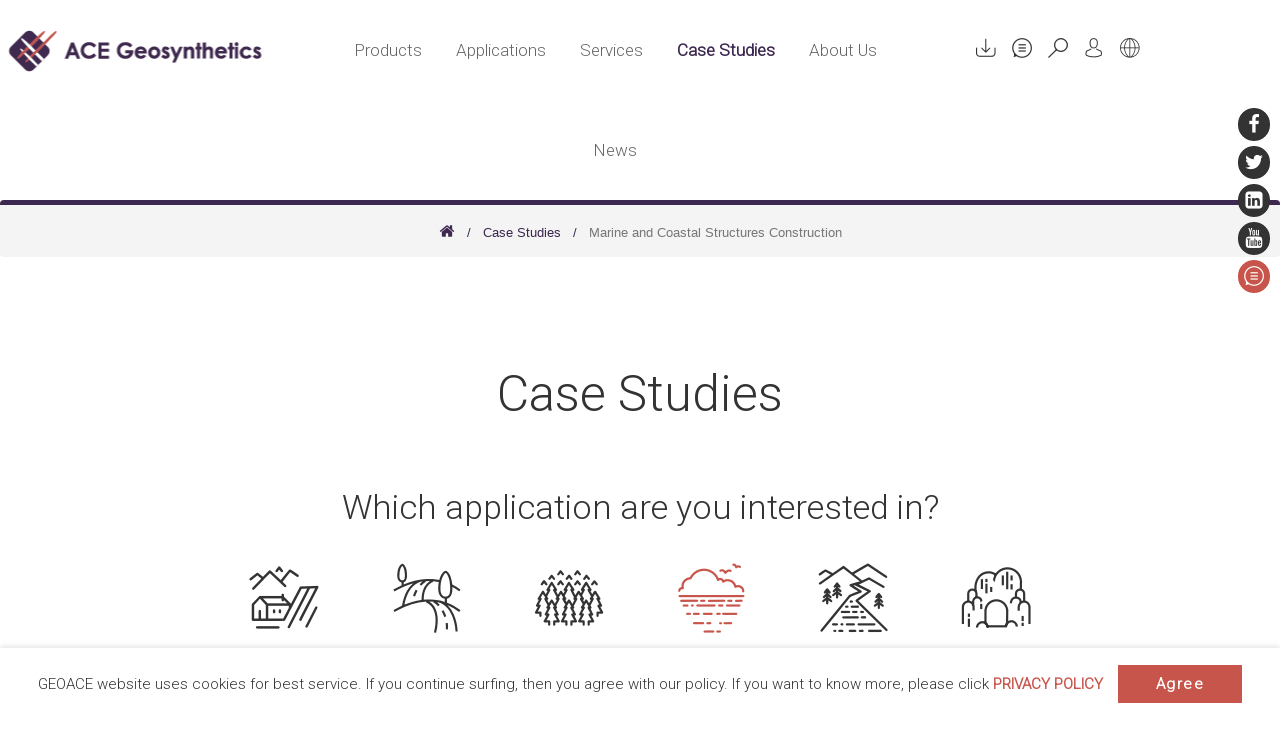

--- FILE ---
content_type: text/html; charset=UTF-8
request_url: https://geoace.com/case/Marine-and-Coastal-Structures-Construction?design=5865ba286f4e2
body_size: 97752
content:
<!doctype html>
<html lang="en">
<head>
    <meta charset="UTF-8">
    <title>Marine and Coastal Structures Construction - Case Studies -  ACE Geosynthetics</title>
    <meta name="description" content="Geosynthetics manufacturer and solution provider ACE Geosynthetics provides integrated geosynthetic-related products including geogrid, geotextile, geotextile tube, and technical services for worldwide engineering tasks and constructions.">
    <meta name="keywords" content="geogrid, geotextile, geotextile tube, geosynthetics manufacturer and supplier, geosynthetics design, geosynthetics application ">
    <meta name="copyright" content="威亞創意網頁設計公司"/>
    <meta name="author" content="ACE Geosynthetics"/>
    <meta name="robots" content="all"/>
    <meta http-equiv="X-UA-Compatible" content="IE=edge">
    <meta name="viewport" content="width=device-width, initial-scale=1">
    <link rel="shortcut icon" href="https://geoace.com/frontend/images/favicon.ico">
    <link href="https://geoace.com/frontend/styles/style.css?20260122050954" rel="stylesheet">
     <link rel="alternate" hreflang="en" href="https://geoace.com/case/Marine-and-Coastal-Structures-Construction">                 	    <meta name="_token" content="OZ7toZmwn06KmRY0KUVHka24G0A7XIb8JPKAUWZL"/>
        <!-- Global site tag (gtag.js) - Google Analytics -->
    <script async src="https://www.googletagmanager.com/gtag/js?id=UA-7974507-1"></script>
    <script>
        window.dataLayer = window.dataLayer || [];
        function gtag(){dataLayer.push(arguments);}
        gtag('js', new Date());

        gtag('config', 'UA-7974507-1');
    </script>
</head>
<body>
<header>
    <div class="header-wrap">
        <!--logo-->
        <div class="logo-wrap">
            <a class="logo" href="https://geoace.com" alt="ACE Geosynthetics"></a>
        </div>
        <!--menu-->
        <ul id="oe_menu" class="oe_menu text-left" itemscope itemtype="http://www.schema.org/SiteNavigationElement">
            <li class="" itemprop="name">
                <a title="Products" href="https://geoace.com/products">Products</a>
                <div class="deck">
                    <ul itemscope itemtype="http://www.schema.org/SiteNavigationElement">
                                                    <li itemprop="name">
                                <a itemprop="url"
                                    href="https://geoace.com/products/Geogrids/lists"><span>Geogrids</span></a>
                                <ul itemscope itemtype="http://www.schema.org/SiteNavigationElement">
                                                                            <li itemprop="name"><a itemprop="url"
                                                href="https://geoace.com/products/Geogrids/ACEGrid%C2%AE-GG">ACEGrid&reg; GG</a>
                                        </li>
                                                                            <li itemprop="name"><a itemprop="url"
                                                href="https://geoace.com/products/Geogrids/ACEGrid%C2%AE-FR">ACEGrid&reg; FR</a>
                                        </li>
                                                                            <li itemprop="name"><a itemprop="url"
                                                href="https://geoace.com/products/Geogrids/ACEGrid%C2%AE-GN">ACEGrid&reg; GN</a>
                                        </li>
                                                                            <li itemprop="name"><a itemprop="url"
                                                href="https://geoace.com/products/Geogrids/ACEGrid%C2%AE-GA">ACEGrid&reg; GA</a>
                                        </li>
                                                                            <li itemprop="name"><a itemprop="url"
                                                href="https://geoace.com/products/Geogrids/ACEGrid%C2%AE--GDP">ACEGrid&reg;  GDP</a>
                                        </li>
                                                                            <li itemprop="name"><a itemprop="url"
                                                href="https://geoace.com/products/Geogrids/ACEGrid%C2%AE-GDE">ACEGrid&reg; GDE</a>
                                        </li>
                                                                    </ul>
                            </li>
                                                    <li itemprop="name">
                                <a itemprop="url"
                                    href="https://geoace.com/products/Geotextiles/lists"><span>Geotextiles</span></a>
                                <ul itemscope itemtype="http://www.schema.org/SiteNavigationElement">
                                                                            <li itemprop="name"><a itemprop="url"
                                                href="https://geoace.com/products/Geotextiles/ACETex%C2%AE-PET">ACETex&reg; PET</a>
                                        </li>
                                                                            <li itemprop="name"><a itemprop="url"
                                                href="https://geoace.com/products/Geotextiles/ACETex%C2%AE-PP">ACETex&reg; PP</a>
                                        </li>
                                                                            <li itemprop="name"><a itemprop="url"
                                                href="https://geoace.com/products/Geotextiles/ACETex%C2%AE-ES">ACETex&reg; ES</a>
                                        </li>
                                                                            <li itemprop="name"><a itemprop="url"
                                                href="https://geoace.com/products/Geotextiles/ACETex%C2%AE-SL">ACETex&reg; SL</a>
                                        </li>
                                                                    </ul>
                            </li>
                                                    <li itemprop="name">
                                <a itemprop="url"
                                    href="https://geoace.com/products/Nonwoven-Geotextiles/lists"><span>Nonwoven Geotextiles</span></a>
                                <ul itemscope itemtype="http://www.schema.org/SiteNavigationElement">
                                                                            <li itemprop="name"><a itemprop="url"
                                                href="https://geoace.com/products/Nonwoven-Geotextiles/ACETex%C2%AE-NW">ACETex&reg; NW</a>
                                        </li>
                                                                            <li itemprop="name"><a itemprop="url"
                                                href="https://geoace.com/products/Nonwoven-Geotextiles/ACETex%C2%AE-NW-DPF">ACETex&reg; NW DPF</a>
                                        </li>
                                                                            <li itemprop="name"><a itemprop="url"
                                                href="https://geoace.com/products/Nonwoven-Geotextiles/ACETex%C2%AE-NW-DTF">ACETex&reg; NW DTF</a>
                                        </li>
                                                                    </ul>
                            </li>
                                                    <li itemprop="name">
                                <a itemprop="url"
                                    href="https://geoace.com/products/Geotextile-Bags%2C-Tubes-and-Containers/lists"><span>Geotextile Bags, Tubes and Containers</span></a>
                                <ul itemscope itemtype="http://www.schema.org/SiteNavigationElement">
                                                                            <li itemprop="name"><a itemprop="url"
                                                href="https://geoace.com/products/Geotextile-Bags%2C-Tubes-and-Containers/ACETube%C2%AE-_-hydraulic-structures">ACETube&reg; - hydraulic structures</a>
                                        </li>
                                                                            <li itemprop="name"><a itemprop="url"
                                                href="https://geoace.com/products/Geotextile-Bags%2C-Tubes-and-Containers/ACETube%C2%AE-_-dewatering-system">ACETube&reg; - dewatering system</a>
                                        </li>
                                                                            <li itemprop="name"><a itemprop="url"
                                                href="https://geoace.com/products/Geotextile-Bags%2C-Tubes-and-Containers/ACEContainer%E2%84%A2">ACEContainer&trade;</a>
                                        </li>
                                                                            <li itemprop="name"><a itemprop="url"
                                                href="https://geoace.com/products/Geotextile-Bags%2C-Tubes-and-Containers/ACEBag%E2%84%A2">ACEBag&trade;</a>
                                        </li>
                                                                    </ul>
                            </li>
                                                    <li itemprop="name">
                                <a itemprop="url"
                                    href="https://geoace.com/products/Erosion-and-Sediment-Control/lists"><span>Erosion and Sediment Control</span></a>
                                <ul itemscope itemtype="http://www.schema.org/SiteNavigationElement">
                                                                            <li itemprop="name"><a itemprop="url"
                                                href="https://geoace.com/products/Erosion-and-Sediment-Control/ACEFormer%E2%84%A2">ACEFormer&trade;</a>
                                        </li>
                                                                            <li itemprop="name"><a itemprop="url"
                                                href="https://geoace.com/products/Erosion-and-Sediment-Control/ACEMat%E2%84%A2-R">ACEMat&trade; R</a>
                                        </li>
                                                                            <li itemprop="name"><a itemprop="url"
                                                href="https://geoace.com/products/Erosion-and-Sediment-Control/ACESandbag%E2%84%A2-EC">ACESandbag&trade; EC</a>
                                        </li>
                                                                            <li itemprop="name"><a itemprop="url"
                                                href="https://geoace.com/products/Erosion-and-Sediment-Control/ACESandbag%E2%84%A2-SB">ACESandbag&trade; SB</a>
                                        </li>
                                                                            <li itemprop="name"><a itemprop="url"
                                                href="https://geoace.com/products/Erosion-and-Sediment-Control/ACELoopTex%E2%84%A2">ACELoopTex&trade;</a>
                                        </li>
                                                                            <li itemprop="name"><a itemprop="url"
                                                href="https://geoace.com/products/Erosion-and-Sediment-Control/ACECurtain%E2%84%A2">ACECurtain&trade;</a>
                                        </li>
                                                                            <li itemprop="name"><a itemprop="url"
                                                href="https://geoace.com/products/Erosion-and-Sediment-Control/ACECell%E2%84%A2">ACECell&trade;</a>
                                        </li>
                                                                            <li itemprop="name"><a itemprop="url"
                                                href="https://geoace.com/products/Erosion-and-Sediment-Control/ACEPin%E2%84%A2-T-">ACEPin&trade; T </a>
                                        </li>
                                                                            <li itemprop="name"><a itemprop="url"
                                                href="https://geoace.com/products/Erosion-and-Sediment-Control/ACENail%E2%84%A2-SD">ACENail&trade; SD</a>
                                        </li>
                                                                            <li itemprop="name"><a itemprop="url"
                                                href="https://geoace.com/products/Erosion-and-Sediment-Control/ACEModule%E2%84%A2">ACEModule&trade;</a>
                                        </li>
                                                                    </ul>
                            </li>
                                                    <li itemprop="name">
                                <a itemprop="url"
                                    href="https://geoace.com/products/Drainage-and-Lining/lists"><span>Drainage and Lining</span></a>
                                <ul itemscope itemtype="http://www.schema.org/SiteNavigationElement">
                                                                            <li itemprop="name"><a itemprop="url"
                                                href="https://geoace.com/products/Drainage-and-Lining/ACEDrain%E2%84%A2-G">ACEDrain&trade; G</a>
                                        </li>
                                                                            <li itemprop="name"><a itemprop="url"
                                                href="https://geoace.com/products/Drainage-and-Lining/ACEDrain%E2%84%A2-S">ACEDrain&trade; S</a>
                                        </li>
                                                                            <li itemprop="name"><a itemprop="url"
                                                href="https://geoace.com/products/Drainage-and-Lining/ACELiner%E2%84%A2">ACELiner&trade;</a>
                                        </li>
                                                                            <li itemprop="name"><a itemprop="url"
                                                href="https://geoace.com/products/Drainage-and-Lining/ACEMembrane%E2%84%A2">ACEMembrane&trade;</a>
                                        </li>
                                                                    </ul>
                            </li>
                                                    <li itemprop="name">
                                <a itemprop="url"
                                    href="https://geoace.com/products/Geocomposites/lists"><span>Geocomposites</span></a>
                                <ul itemscope itemtype="http://www.schema.org/SiteNavigationElement">
                                                                            <li itemprop="name"><a itemprop="url"
                                                href="https://geoace.com/products/Geocomposites/ACECompo%E2%84%A2-GB">ACECompo&trade; GB</a>
                                        </li>
                                                                            <li itemprop="name"><a itemprop="url"
                                                href="https://geoace.com/products/Geocomposites/ACECompo%E2%84%A2-GC">ACECompo&trade; GC</a>
                                        </li>
                                                                            <li itemprop="name"><a itemprop="url"
                                                href="https://geoace.com/products/Geocomposites/ACECompo%E2%84%A2-GS">ACECompo&trade; GS</a>
                                        </li>
                                                                            <li itemprop="name"><a itemprop="url"
                                                href="https://geoace.com/products/Geocomposites/ACECompo%E2%84%A2-PETB">ACECompo&trade; PETB</a>
                                        </li>
                                                                    </ul>
                            </li>
                                                    <li itemprop="name">
                                <a itemprop="url"
                                    href="https://geoace.com/products/Agriculture/lists"><span>Agriculture</span></a>
                                <ul itemscope itemtype="http://www.schema.org/SiteNavigationElement">
                                                                            <li itemprop="name"><a itemprop="url"
                                                href="https://geoace.com/products/Agriculture/Insect-Net">Insect Net</a>
                                        </li>
                                                                            <li itemprop="name"><a itemprop="url"
                                                href="https://geoace.com/products/Agriculture/Shade-Cloth">Shade Cloth</a>
                                        </li>
                                                                            <li itemprop="name"><a itemprop="url"
                                                href="https://geoace.com/products/Agriculture/Anti_hail-net">Anti-hail net</a>
                                        </li>
                                                                    </ul>
                            </li>
                                            </ul>
                </div>
            </li>
            <li class="" itemprop="name">
                <a itemprop="url" title="Applications" href="https://geoace.com/app">Applications</a>
                <div class="deck">
                    <ul itemscope itemtype="http://www.schema.org/SiteNavigationElement">
                                                    <li itemprop="name">
                                <a itemprop="url"
                                    href="https://geoace.com/app/Earthwork-Construction/lists"><span>Earthwork Construction</span></a>
                                <ul itemscope itemtype="http://www.schema.org/SiteNavigationElement">
                                                                            <li itemprop="name"><a itemprop="url"
                                                href="https://geoace.com/app/Earthwork-Construction/Slope-Stabilization">Slope Stabilization</a>
                                        </li>
                                                                            <li itemprop="name"><a itemprop="url"
                                                href="https://geoace.com/app/Earthwork-Construction/-Basal-Reinforcement"> Basal Reinforcement</a>
                                        </li>
                                                                            <li itemprop="name"><a itemprop="url"
                                                href="https://geoace.com/app/Earthwork-Construction/Bridging-over-Underground-Voids-and-Sinkholes">Bridging over Underground Voids and Sinkholes</a>
                                        </li>
                                                                            <li itemprop="name"><a itemprop="url"
                                                href="https://geoace.com/app/Earthwork-Construction/Slope-Erosion-Control">Slope Erosion Control</a>
                                        </li>
                                                                    </ul>
                            </li>
                                                    <li itemprop="name">
                                <a itemprop="url"
                                    href="https://geoace.com/app/Roadway-and-Railway-Construction/lists"><span>Roadway and Railway Construction</span></a>
                                <ul itemscope itemtype="http://www.schema.org/SiteNavigationElement">
                                                                            <li itemprop="name"><a itemprop="url"
                                                href="https://geoace.com/app/Roadway-and-Railway-Construction/Subgrade-Stabilization">Subgrade Stabilization</a>
                                        </li>
                                                                            <li itemprop="name"><a itemprop="url"
                                                href="https://geoace.com/app/Roadway-and-Railway-Construction/Base-Reinforcement">Base Reinforcement</a>
                                        </li>
                                                                            <li itemprop="name"><a itemprop="url"
                                                href="https://geoace.com/app/Roadway-and-Railway-Construction/Pavement-Improvement">Pavement Improvement</a>
                                        </li>
                                                                            <li itemprop="name"><a itemprop="url"
                                                href="https://geoace.com/app/Roadway-and-Railway-Construction/Road-Widening">Road Widening</a>
                                        </li>
                                                                            <li itemprop="name"><a itemprop="url"
                                                href="https://geoace.com/app/Roadway-and-Railway-Construction/Bridge-Construction">Bridge Construction</a>
                                        </li>
                                                                    </ul>
                            </li>
                                                    <li itemprop="name">
                                <a itemprop="url"
                                    href="https://geoace.com/app/Environmental-Protection/lists"><span>Environmental Protection</span></a>
                                <ul itemscope itemtype="http://www.schema.org/SiteNavigationElement">
                                                                            <li itemprop="name"><a itemprop="url"
                                                href="https://geoace.com/app/Environmental-Protection/Sludge-Treatment">Sludge Treatment</a>
                                        </li>
                                                                            <li itemprop="name"><a itemprop="url"
                                                href="https://geoace.com/app/Environmental-Protection/Sediment-Dredging">Sediment Dredging</a>
                                        </li>
                                                                            <li itemprop="name"><a itemprop="url"
                                                href="https://geoace.com/app/Environmental-Protection/Silt-and-Turbidity-Control">Silt and Turbidity Control</a>
                                        </li>
                                                                            <li itemprop="name"><a itemprop="url"
                                                href="https://geoace.com/app/Environmental-Protection/Landfill-Construction">Landfill Construction</a>
                                        </li>
                                                                            <li itemprop="name"><a itemprop="url"
                                                href="https://geoace.com/app/Environmental-Protection/Flood-Detention-">Flood Detention </a>
                                        </li>
                                                                    </ul>
                            </li>
                                                    <li itemprop="name">
                                <a itemprop="url"
                                    href="https://geoace.com/app/Marine-and-Coastal-Structures-Construction/lists"><span>Marine and Coastal Structures Construction</span></a>
                                <ul itemscope itemtype="http://www.schema.org/SiteNavigationElement">
                                                                            <li itemprop="name"><a itemprop="url"
                                                href="https://geoace.com/app/Marine-and-Coastal-Structures-Construction/Seawalls-and-Bulkheads">Seawalls and Bulkheads</a>
                                        </li>
                                                                            <li itemprop="name"><a itemprop="url"
                                                href="https://geoace.com/app/Marine-and-Coastal-Structures-Construction/Groynes-and-Jetties">Groynes and Jetties</a>
                                        </li>
                                                                            <li itemprop="name"><a itemprop="url"
                                                href="https://geoace.com/app/Marine-and-Coastal-Structures-Construction/Breakwaters">Breakwaters</a>
                                        </li>
                                                                            <li itemprop="name"><a itemprop="url"
                                                href="https://geoace.com/app/Marine-and-Coastal-Structures-Construction/Detached-Breakwaters">Detached Breakwaters</a>
                                        </li>
                                                                            <li itemprop="name"><a itemprop="url"
                                                href="https://geoace.com/app/Marine-and-Coastal-Structures-Construction/Sand-Dunes">Sand Dunes</a>
                                        </li>
                                                                            <li itemprop="name"><a itemprop="url"
                                                href="https://geoace.com/app/Marine-and-Coastal-Structures-Construction/Submerged-Breakwaters-%26-Artificial-Reefs">Submerged Breakwaters &amp; Artificial Reefs</a>
                                        </li>
                                                                            <li itemprop="name"><a itemprop="url"
                                                href="https://geoace.com/app/Marine-and-Coastal-Structures-Construction/Revetments">Revetments</a>
                                        </li>
                                                                            <li itemprop="name"><a itemprop="url"
                                                href="https://geoace.com/app/Marine-and-Coastal-Structures-Construction/Cofferdams">Cofferdams</a>
                                        </li>
                                                                            <li itemprop="name"><a itemprop="url"
                                                href="https://geoace.com/app/Marine-and-Coastal-Structures-Construction/Pier-Scour-Protectors">Pier Scour Protectors</a>
                                        </li>
                                                                            <li itemprop="name"><a itemprop="url"
                                                href="https://geoace.com/app/Marine-and-Coastal-Structures-Construction/Pipeline-Sleepers">Pipeline Sleepers</a>
                                        </li>
                                                                            <li itemprop="name"><a itemprop="url"
                                                href="https://geoace.com/app/Marine-and-Coastal-Structures-Construction/Pipeline-Armors">Pipeline Armors</a>
                                        </li>
                                                                    </ul>
                            </li>
                                                    <li itemprop="name">
                                <a itemprop="url"
                                    href="https://geoace.com/app/Riverbank-and-Channel-Protection/lists"><span>Riverbank and Channel Protection</span></a>
                                <ul itemscope itemtype="http://www.schema.org/SiteNavigationElement">
                                                                            <li itemprop="name"><a itemprop="url"
                                                href="https://geoace.com/app/Riverbank-and-Channel-Protection/Levees-and-Dikes">Levees and Dikes</a>
                                        </li>
                                                                            <li itemprop="name"><a itemprop="url"
                                                href="https://geoace.com/app/Riverbank-and-Channel-Protection/Revetments">Revetments</a>
                                        </li>
                                                                            <li itemprop="name"><a itemprop="url"
                                                href="https://geoace.com/app/Riverbank-and-Channel-Protection/Wing-Dams-%252F-Groynes">Wing Dams / Groynes</a>
                                        </li>
                                                                            <li itemprop="name"><a itemprop="url"
                                                href="https://geoace.com/app/Riverbank-and-Channel-Protection/Pier-Scour-Protection-System">Pier Scour Protection System</a>
                                        </li>
                                                                            <li itemprop="name"><a itemprop="url"
                                                href="https://geoace.com/app/Riverbank-and-Channel-Protection/Channel-Lining-Protection">Channel Lining Protection</a>
                                        </li>
                                                                    </ul>
                            </li>
                                                    <li itemprop="name">
                                <a itemprop="url"
                                    href="https://geoace.com/app/Mining-Industry/lists"><span>Mining Industry</span></a>
                                <ul itemscope itemtype="http://www.schema.org/SiteNavigationElement">
                                                                            <li itemprop="name"><a itemprop="url"
                                                href="https://geoace.com/app/Mining-Industry/Longwall-Mine-Strata-Support">Longwall Mine Strata Support</a>
                                        </li>
                                                                            <li itemprop="name"><a itemprop="url"
                                                href="https://geoace.com/app/Mining-Industry/Crusher-Headwall-and-Loading-Ramp">Crusher Headwall and Loading Ramp</a>
                                        </li>
                                                                            <li itemprop="name"><a itemprop="url"
                                                href="https://geoace.com/app/Mining-Industry/Tailing-Dewatering">Tailing Dewatering</a>
                                        </li>
                                                                    </ul>
                            </li>
                                            </ul>
                </div>
            </li>
            <li class="" itemprop="name">
                <a itemprop="url" title="Services" href="https://geoace.com/service">Services</a>
                <div class="deck">
                    <div class="ser-deck">
                        <ul itemscope itemtype="http://www.schema.org/SiteNavigationElement">
                            <li itemprop="name"><a itemprop="url" href="https://geoace.com/service/design"><span>Design and Technical</span></a></li>
                            <li itemprop="name"><a itemprop="url" href="https://geoace.com/service/testing"><span>Material Testing</span></a></li>
                            <li itemprop="name"><a itemprop="url" href="https://geoace.com/service/construction"><span>Construction Support</span></a></li>
                            <li itemprop="name"><a itemprop="url" href="https://geoace.com/service/training"><span>Training Support</span></a></li>
                                                            <li itemprop="name"><a itemprop="url"
                                        href="https://geoace.com/service/design-tools"><span>Design Tools</span></a></li>
                                                    </ul>
                    </div>
                </div>
            </li>
            <li class="active" itemprop="name">
                <a itemprop="url" title="Case Studies" href="https://geoace.com/case">Case Studies</a>
                <div class="deck">
                    <ul>
                                                    <li>
                                <a href="https://geoace.com/case/Earthwork-Construction"><span>Earthwork Construction</span></a>
                                <ul>
                                                                            <li><a
                                                href="https://geoace.com/case/Earthwork-Construction?design=5847b518d9098">Slope Stabilization</a>
                                        </li>
                                                                            <li><a
                                                href="https://geoace.com/case/Earthwork-Construction?design=583bc482b9ee3"> Basal Reinforcement</a>
                                        </li>
                                                                            <li><a
                                                href="https://geoace.com/case/Earthwork-Construction?design=5864c61e9bc9e">Bridging over Underground Voids and Sinkholes</a>
                                        </li>
                                                                            <li><a
                                                href="https://geoace.com/case/Earthwork-Construction?design=585b9315e0c80">Slope Erosion Control</a>
                                        </li>
                                                                    </ul>
                            </li>
                                                    <li>
                                <a href="https://geoace.com/case/Roadway-and-Railway-Construction"><span>Roadway and Railway Construction</span></a>
                                <ul>
                                                                            <li><a
                                                href="https://geoace.com/case/Roadway-and-Railway-Construction?design=584e685c5d5f7">Subgrade Stabilization</a>
                                        </li>
                                                                            <li><a
                                                href="https://geoace.com/case/Roadway-and-Railway-Construction?design=5864cd74a387a">Base Reinforcement</a>
                                        </li>
                                                                            <li><a
                                                href="https://geoace.com/case/Roadway-and-Railway-Construction?design=5864cde58917f">Pavement Improvement</a>
                                        </li>
                                                                            <li><a
                                                href="https://geoace.com/case/Roadway-and-Railway-Construction?design=5864cec6c9516">Road Widening</a>
                                        </li>
                                                                            <li><a
                                                href="https://geoace.com/case/Roadway-and-Railway-Construction?design=5864cf316545f">Bridge Construction</a>
                                        </li>
                                                                    </ul>
                            </li>
                                                    <li>
                                <a href="https://geoace.com/case/Environmental-Protection"><span>Environmental Protection</span></a>
                                <ul>
                                                                            <li><a
                                                href="https://geoace.com/case/Environmental-Protection?design=5864cfa684e3c">Sludge Treatment</a>
                                        </li>
                                                                            <li><a
                                                href="https://geoace.com/case/Environmental-Protection?design=5864d060214bf">Sediment Dredging</a>
                                        </li>
                                                                            <li><a
                                                href="https://geoace.com/case/Environmental-Protection?design=5865b95c1afec">Silt and Turbidity Control</a>
                                        </li>
                                                                            <li><a
                                                href="https://geoace.com/case/Environmental-Protection?design=5865b9bbe4e19">Landfill Construction</a>
                                        </li>
                                                                            <li><a
                                                href="https://geoace.com/case/Environmental-Protection?design=5b2b0c3a00f39">Flood Detention </a>
                                        </li>
                                                                    </ul>
                            </li>
                                                    <li>
                                <a href="https://geoace.com/case/Marine-and-Coastal-Structures-Construction"><span>Marine and Coastal Structures Construction</span></a>
                                <ul>
                                                                            <li><a
                                                href="https://geoace.com/case/Marine-and-Coastal-Structures-Construction?design=5865ba01b8353">Seawalls and Bulkheads</a>
                                        </li>
                                                                            <li><a
                                                href="https://geoace.com/case/Marine-and-Coastal-Structures-Construction?design=5865ba286f4e2">Groynes and Jetties</a>
                                        </li>
                                                                            <li><a
                                                href="https://geoace.com/case/Marine-and-Coastal-Structures-Construction?design=5865ba5c402b3">Breakwaters</a>
                                        </li>
                                                                            <li><a
                                                href="https://geoace.com/case/Marine-and-Coastal-Structures-Construction?design=5865baaeea5a9">Detached Breakwaters</a>
                                        </li>
                                                                            <li><a
                                                href="https://geoace.com/case/Marine-and-Coastal-Structures-Construction?design=5865bae198715">Sand Dunes</a>
                                        </li>
                                                                            <li><a
                                                href="https://geoace.com/case/Marine-and-Coastal-Structures-Construction?design=5865bb18441c2">Submerged Breakwaters &amp; Artificial Reefs</a>
                                        </li>
                                                                            <li><a
                                                href="https://geoace.com/case/Marine-and-Coastal-Structures-Construction?design=5865c454cd996">Revetments</a>
                                        </li>
                                                                            <li><a
                                                href="https://geoace.com/case/Marine-and-Coastal-Structures-Construction?design=5865c3270965b">Cofferdams</a>
                                        </li>
                                                                            <li><a
                                                href="https://geoace.com/case/Marine-and-Coastal-Structures-Construction?design=5c91ea233c015">Pier Scour Protectors</a>
                                        </li>
                                                                            <li><a
                                                href="https://geoace.com/case/Marine-and-Coastal-Structures-Construction?design=5865c36edd9f8">Pipeline Sleepers</a>
                                        </li>
                                                                            <li><a
                                                href="https://geoace.com/case/Marine-and-Coastal-Structures-Construction?design=5865c3b73ad8d">Pipeline Armors</a>
                                        </li>
                                                                    </ul>
                            </li>
                                                    <li>
                                <a href="https://geoace.com/case/Riverbank-and-Channel-Protection"><span>Riverbank and Channel Protection</span></a>
                                <ul>
                                                                            <li><a
                                                href="https://geoace.com/case/Riverbank-and-Channel-Protection?design=5865c40cd942c">Levees and Dikes</a>
                                        </li>
                                                                            <li><a
                                                href="https://geoace.com/case/Riverbank-and-Channel-Protection?design=5865c2f331dc8">Revetments</a>
                                        </li>
                                                                            <li><a
                                                href="https://geoace.com/case/Riverbank-and-Channel-Protection?design=5865c48203614">Wing Dams / Groynes</a>
                                        </li>
                                                                            <li><a
                                                href="https://geoace.com/case/Riverbank-and-Channel-Protection?design=5865c34cf0712">Pier Scour Protection System</a>
                                        </li>
                                                                            <li><a
                                                href="https://geoace.com/case/Riverbank-and-Channel-Protection?design=6115e3a926711">Channel Lining Protection</a>
                                        </li>
                                                                    </ul>
                            </li>
                                                    <li>
                                <a href="https://geoace.com/case/Mining-Industry"><span>Mining Industry</span></a>
                                <ul>
                                                                            <li><a
                                                href="https://geoace.com/case/Mining-Industry?design=5865c4fe48e55">Longwall Mine Strata Support</a>
                                        </li>
                                                                            <li><a
                                                href="https://geoace.com/case/Mining-Industry?design=5865c57053267">Crusher Headwall and Loading Ramp</a>
                                        </li>
                                                                            <li><a
                                                href="https://geoace.com/case/Mining-Industry?design=5865c5a952749">Tailing Dewatering</a>
                                        </li>
                                                                    </ul>
                            </li>
                                            </ul>
                </div>
            </li>
            <li class="" itemprop="name">
                <a itemprop="url" title="About Us" href="https://geoace.com/about">About Us</a>
            </li>
            <li class="" itemprop="name">
                <a itemprop="url" title="News" href="https://geoace.com/news">News</a>
            </li>
        </ul>
        <div class="top-right">
            <ul itemscope itemtype="http://www.schema.org/SiteNavigationElement">
                <li itemprop="name">
                    <a itemprop="url" href="https://geoace.com/download">
                        <div class="icon icon-w-download"></div>
                        <p>download</p>
                    </a>
                </li>
                <li itemprop="name">
                    <a itemprop="url" href="https://geoace.com/contact">
                        <div class="icon icon-w-contact"></div>
                        <p>contact</p>
                    </a>
                </li>
                <li itemprop="name">
                    <a itemprop="url" href="https://geoace.com/search">
                        <div class="icon icon-w-search"></div>
                        <p>search</p>
                    </a>
                </li>
                <li itemprop="name">
                    <a itemprop="url" href="https://geoace.com/members/info">
                        <div class="icon icon-w-member"></div>
                        <p>member</p>
                    </a>
                </li>
                <li class="langs" itemprop="name">
                    <a itemprop="url" href="javascript:void(0)">
                        <div class="icon icon-language"></div>
                        <p>language</p>
                    </a>
                    <div class="lang-open">
                        <a itemprop="url" href="https://geoace.com">English</a>
                        <a itemprop="url" href="https://geoace.com/es">Español</a>
                        <a itemprop="url" href="https://geoace.com/fr">Français</a>
                        <a itemprop="url" href="https://geoace.com/vi">Tiếng Việt</a>
                        <a itemprop="url" href="https://geoace.com/ng">English (Nigeria)</a>
                    </div>
                </li>
                            </ul>
        </div>
        <div class="clearfix"></div>
    </div>
    <div class="social">
        <ul itemscope itemtype="http://www.schema.org/SiteNavigationElement">
            <li itemprop="name">
                <a itemprop="url" href="javascript:void(0)"
                    onclick="window.open('http://www.facebook.com/share.php?u='.concat(encodeURIComponent(location.href)), 'Share to Facebook','height=500,width=500');"
                    class="icon icon-facebook"></a>
            </li>
            <li itemprop="name">
                <a itemprop="url" href="javascript:void(0)"
                    onclick="window.open('http://twitter.com/home/?status='.concat(encodeURIComponent(document.title)) .concat(' ') .concat(encodeURIComponent(location.href)) , 'Share to Twitter','height=500,width=500');"
                    class="icon icon-twitter"></a>
            </li>
            <li itemprop="name">
                <a itemprop="url" href="https://www.linkedin.com/company/ace-geosynthetics/" target="_blank"
                    class="icon icon-linkedin-square"></a>
            </li>
            <!-- 暫時無 <li><a href="#" target="_blank" class="icon icon-instagram"></a></li> -->
            <li itemprop="name">
                                    <a itemprop="url" href="https://www.youtube.com/channel/UCL0HwwG_kls1ltKLdGLhOMQ" target="_blank"
                        class="icon icon-youtube"></a>
                            </li>
            <li itemprop="name">
                <a itemprop="url" href="javascript:void(0)" onclick="window.open('https://geoace.com/contact');" class="icon icon-w-contact"></a>
            </li>
        </ul>
    </div>

        <div class="mobile-bg"></div>
    <div id="mobile-btn">
        <div><span></span></div>
    </div>
    <div class="accordion mobile-menu">
        <dl class="fz-default">
            <dt class="menu-item">language</dt>
            <dd class="menu-second">
                <a class="menu-item  active " title="English" href="https://geoace.com">English</a>
                <a class="menu-item " title="Español" href="https://geoace.com/es">Español</a>
                <a class="menu-item " title="Francés" href="https://geoace.com/fr">Francés</a>
                <a class="menu-item " title="Tiếng Việt" href="https://geoace.com/vi">Tiếng Việt</a>
                <a class="menu-item " title="Nigeria" href="https://geoace.com/ng">English
                    (Nigeria)</a>
            </dd>
            <dt class="menu-item" href="https://geoace.com/products">Products</dt>
            <dd class="menu-second">
                <a class="menu-item" href="https://geoace.com/products">All</a>

                                    <dl>
                        <dt class="menu-item">Geogrids</dt>
                        <dd class="menu-third">
                            <a class="menu-item" href="https://geoace.com/products/Geogrids/lists">All</a>
                                                            <a class="menu-item"
                                    href="https://geoace.com/products/Geogrids/ACEGrid%C2%AE-GG">ACEGrid&reg; GG</a>
                                                            <a class="menu-item"
                                    href="https://geoace.com/products/Geogrids/ACEGrid%C2%AE-FR">ACEGrid&reg; FR</a>
                                                            <a class="menu-item"
                                    href="https://geoace.com/products/Geogrids/ACEGrid%C2%AE-GN">ACEGrid&reg; GN</a>
                                                            <a class="menu-item"
                                    href="https://geoace.com/products/Geogrids/ACEGrid%C2%AE-GA">ACEGrid&reg; GA</a>
                                                            <a class="menu-item"
                                    href="https://geoace.com/products/Geogrids/ACEGrid%C2%AE--GDP">ACEGrid&reg;  GDP</a>
                                                            <a class="menu-item"
                                    href="https://geoace.com/products/Geogrids/ACEGrid%C2%AE-GDE">ACEGrid&reg; GDE</a>
                            
                        </dd>
                    </dl>
                                    <dl>
                        <dt class="menu-item">Geotextiles</dt>
                        <dd class="menu-third">
                            <a class="menu-item" href="https://geoace.com/products/Geotextiles/lists">All</a>
                                                            <a class="menu-item"
                                    href="https://geoace.com/products/Geotextiles/ACETex%C2%AE-PET">ACETex&reg; PET</a>
                                                            <a class="menu-item"
                                    href="https://geoace.com/products/Geotextiles/ACETex%C2%AE-PP">ACETex&reg; PP</a>
                                                            <a class="menu-item"
                                    href="https://geoace.com/products/Geotextiles/ACETex%C2%AE-ES">ACETex&reg; ES</a>
                                                            <a class="menu-item"
                                    href="https://geoace.com/products/Geotextiles/ACETex%C2%AE-SL">ACETex&reg; SL</a>
                            
                        </dd>
                    </dl>
                                    <dl>
                        <dt class="menu-item">Nonwoven Geotextiles</dt>
                        <dd class="menu-third">
                            <a class="menu-item" href="https://geoace.com/products/Nonwoven-Geotextiles/lists">All</a>
                                                            <a class="menu-item"
                                    href="https://geoace.com/products/Nonwoven-Geotextiles/ACETex%C2%AE-NW">ACETex&reg; NW</a>
                                                            <a class="menu-item"
                                    href="https://geoace.com/products/Nonwoven-Geotextiles/ACETex%C2%AE-NW-DPF">ACETex&reg; NW DPF</a>
                                                            <a class="menu-item"
                                    href="https://geoace.com/products/Nonwoven-Geotextiles/ACETex%C2%AE-NW-DTF">ACETex&reg; NW DTF</a>
                            
                        </dd>
                    </dl>
                                    <dl>
                        <dt class="menu-item">Geotextile Bags, Tubes and Containers</dt>
                        <dd class="menu-third">
                            <a class="menu-item" href="https://geoace.com/products/Geotextile-Bags%2C-Tubes-and-Containers/lists">All</a>
                                                            <a class="menu-item"
                                    href="https://geoace.com/products/Geotextile-Bags%2C-Tubes-and-Containers/ACETube%C2%AE-_-hydraulic-structures">ACETube&reg; - hydraulic structures</a>
                                                            <a class="menu-item"
                                    href="https://geoace.com/products/Geotextile-Bags%2C-Tubes-and-Containers/ACETube%C2%AE-_-dewatering-system">ACETube&reg; - dewatering system</a>
                                                            <a class="menu-item"
                                    href="https://geoace.com/products/Geotextile-Bags%2C-Tubes-and-Containers/ACEContainer%E2%84%A2">ACEContainer&trade;</a>
                                                            <a class="menu-item"
                                    href="https://geoace.com/products/Geotextile-Bags%2C-Tubes-and-Containers/ACEBag%E2%84%A2">ACEBag&trade;</a>
                            
                        </dd>
                    </dl>
                                    <dl>
                        <dt class="menu-item">Erosion and Sediment Control</dt>
                        <dd class="menu-third">
                            <a class="menu-item" href="https://geoace.com/products/Erosion-and-Sediment-Control/lists">All</a>
                                                            <a class="menu-item"
                                    href="https://geoace.com/products/Erosion-and-Sediment-Control/ACEFormer%E2%84%A2">ACEFormer&trade;</a>
                                                            <a class="menu-item"
                                    href="https://geoace.com/products/Erosion-and-Sediment-Control/ACEMat%E2%84%A2-R">ACEMat&trade; R</a>
                                                            <a class="menu-item"
                                    href="https://geoace.com/products/Erosion-and-Sediment-Control/ACESandbag%E2%84%A2-EC">ACESandbag&trade; EC</a>
                                                            <a class="menu-item"
                                    href="https://geoace.com/products/Erosion-and-Sediment-Control/ACESandbag%E2%84%A2-SB">ACESandbag&trade; SB</a>
                                                            <a class="menu-item"
                                    href="https://geoace.com/products/Erosion-and-Sediment-Control/ACELoopTex%E2%84%A2">ACELoopTex&trade;</a>
                                                            <a class="menu-item"
                                    href="https://geoace.com/products/Erosion-and-Sediment-Control/ACECurtain%E2%84%A2">ACECurtain&trade;</a>
                                                            <a class="menu-item"
                                    href="https://geoace.com/products/Erosion-and-Sediment-Control/ACECell%E2%84%A2">ACECell&trade;</a>
                                                            <a class="menu-item"
                                    href="https://geoace.com/products/Erosion-and-Sediment-Control/ACEPin%E2%84%A2-T-">ACEPin&trade; T </a>
                                                            <a class="menu-item"
                                    href="https://geoace.com/products/Erosion-and-Sediment-Control/ACENail%E2%84%A2-SD">ACENail&trade; SD</a>
                                                            <a class="menu-item"
                                    href="https://geoace.com/products/Erosion-and-Sediment-Control/ACEModule%E2%84%A2">ACEModule&trade;</a>
                            
                        </dd>
                    </dl>
                                    <dl>
                        <dt class="menu-item">Drainage and Lining</dt>
                        <dd class="menu-third">
                            <a class="menu-item" href="https://geoace.com/products/Drainage-and-Lining/lists">All</a>
                                                            <a class="menu-item"
                                    href="https://geoace.com/products/Drainage-and-Lining/ACEDrain%E2%84%A2-G">ACEDrain&trade; G</a>
                                                            <a class="menu-item"
                                    href="https://geoace.com/products/Drainage-and-Lining/ACEDrain%E2%84%A2-S">ACEDrain&trade; S</a>
                                                            <a class="menu-item"
                                    href="https://geoace.com/products/Drainage-and-Lining/ACELiner%E2%84%A2">ACELiner&trade;</a>
                                                            <a class="menu-item"
                                    href="https://geoace.com/products/Drainage-and-Lining/ACEMembrane%E2%84%A2">ACEMembrane&trade;</a>
                            
                        </dd>
                    </dl>
                                    <dl>
                        <dt class="menu-item">Geocomposites</dt>
                        <dd class="menu-third">
                            <a class="menu-item" href="https://geoace.com/products/Geocomposites/lists">All</a>
                                                            <a class="menu-item"
                                    href="https://geoace.com/products/Geocomposites/ACECompo%E2%84%A2-GB">ACECompo&trade; GB</a>
                                                            <a class="menu-item"
                                    href="https://geoace.com/products/Geocomposites/ACECompo%E2%84%A2-GC">ACECompo&trade; GC</a>
                                                            <a class="menu-item"
                                    href="https://geoace.com/products/Geocomposites/ACECompo%E2%84%A2-GS">ACECompo&trade; GS</a>
                                                            <a class="menu-item"
                                    href="https://geoace.com/products/Geocomposites/ACECompo%E2%84%A2-PETB">ACECompo&trade; PETB</a>
                            
                        </dd>
                    </dl>
                                    <dl>
                        <dt class="menu-item">Agriculture</dt>
                        <dd class="menu-third">
                            <a class="menu-item" href="https://geoace.com/products/Agriculture/lists">All</a>
                                                            <a class="menu-item"
                                    href="https://geoace.com/products/Agriculture/Insect-Net">Insect Net</a>
                                                            <a class="menu-item"
                                    href="https://geoace.com/products/Agriculture/Shade-Cloth">Shade Cloth</a>
                                                            <a class="menu-item"
                                    href="https://geoace.com/products/Agriculture/Anti_hail-net">Anti-hail net</a>
                            
                        </dd>
                    </dl>
                
            </dd>

            <dt class="menu-item" href="https://geoace.com/app">Applications</dt>
            <dd class="menu-second">
                <a class="menu-item" href="https://geoace.com/app">All</a>

                                    <dl>
                        <dt class="menu-item">Earthwork Construction</dt>
                        <dd class="menu-third">
                            <a class="menu-item" href="https://geoace.com/app/Earthwork-Construction/lists">All</a>
                                                            <a class="menu-item"
                                    href="https://geoace.com/app/Earthwork-Construction/Slope-Stabilization">Slope Stabilization</a>
                                                            <a class="menu-item"
                                    href="https://geoace.com/app/Earthwork-Construction/-Basal-Reinforcement"> Basal Reinforcement</a>
                                                            <a class="menu-item"
                                    href="https://geoace.com/app/Earthwork-Construction/Bridging-over-Underground-Voids-and-Sinkholes">Bridging over Underground Voids and Sinkholes</a>
                                                            <a class="menu-item"
                                    href="https://geoace.com/app/Earthwork-Construction/Slope-Erosion-Control">Slope Erosion Control</a>
                            
                        </dd>
                    </dl>
                                    <dl>
                        <dt class="menu-item">Roadway and Railway Construction</dt>
                        <dd class="menu-third">
                            <a class="menu-item" href="https://geoace.com/app/Roadway-and-Railway-Construction/lists">All</a>
                                                            <a class="menu-item"
                                    href="https://geoace.com/app/Roadway-and-Railway-Construction/Subgrade-Stabilization">Subgrade Stabilization</a>
                                                            <a class="menu-item"
                                    href="https://geoace.com/app/Roadway-and-Railway-Construction/Base-Reinforcement">Base Reinforcement</a>
                                                            <a class="menu-item"
                                    href="https://geoace.com/app/Roadway-and-Railway-Construction/Pavement-Improvement">Pavement Improvement</a>
                                                            <a class="menu-item"
                                    href="https://geoace.com/app/Roadway-and-Railway-Construction/Road-Widening">Road Widening</a>
                                                            <a class="menu-item"
                                    href="https://geoace.com/app/Roadway-and-Railway-Construction/Bridge-Construction">Bridge Construction</a>
                            
                        </dd>
                    </dl>
                                    <dl>
                        <dt class="menu-item">Environmental Protection</dt>
                        <dd class="menu-third">
                            <a class="menu-item" href="https://geoace.com/app/Environmental-Protection/lists">All</a>
                                                            <a class="menu-item"
                                    href="https://geoace.com/app/Environmental-Protection/Sludge-Treatment">Sludge Treatment</a>
                                                            <a class="menu-item"
                                    href="https://geoace.com/app/Environmental-Protection/Sediment-Dredging">Sediment Dredging</a>
                                                            <a class="menu-item"
                                    href="https://geoace.com/app/Environmental-Protection/Silt-and-Turbidity-Control">Silt and Turbidity Control</a>
                                                            <a class="menu-item"
                                    href="https://geoace.com/app/Environmental-Protection/Landfill-Construction">Landfill Construction</a>
                                                            <a class="menu-item"
                                    href="https://geoace.com/app/Environmental-Protection/Flood-Detention-">Flood Detention </a>
                            
                        </dd>
                    </dl>
                                    <dl>
                        <dt class="menu-item">Marine and Coastal Structures Construction</dt>
                        <dd class="menu-third">
                            <a class="menu-item" href="https://geoace.com/app/Marine-and-Coastal-Structures-Construction/lists">All</a>
                                                            <a class="menu-item"
                                    href="https://geoace.com/app/Marine-and-Coastal-Structures-Construction/Seawalls-and-Bulkheads">Seawalls and Bulkheads</a>
                                                            <a class="menu-item"
                                    href="https://geoace.com/app/Marine-and-Coastal-Structures-Construction/Groynes-and-Jetties">Groynes and Jetties</a>
                                                            <a class="menu-item"
                                    href="https://geoace.com/app/Marine-and-Coastal-Structures-Construction/Breakwaters">Breakwaters</a>
                                                            <a class="menu-item"
                                    href="https://geoace.com/app/Marine-and-Coastal-Structures-Construction/Detached-Breakwaters">Detached Breakwaters</a>
                                                            <a class="menu-item"
                                    href="https://geoace.com/app/Marine-and-Coastal-Structures-Construction/Sand-Dunes">Sand Dunes</a>
                                                            <a class="menu-item"
                                    href="https://geoace.com/app/Marine-and-Coastal-Structures-Construction/Submerged-Breakwaters-%26-Artificial-Reefs">Submerged Breakwaters &amp; Artificial Reefs</a>
                                                            <a class="menu-item"
                                    href="https://geoace.com/app/Marine-and-Coastal-Structures-Construction/Revetments">Revetments</a>
                                                            <a class="menu-item"
                                    href="https://geoace.com/app/Marine-and-Coastal-Structures-Construction/Cofferdams">Cofferdams</a>
                                                            <a class="menu-item"
                                    href="https://geoace.com/app/Marine-and-Coastal-Structures-Construction/Pier-Scour-Protectors">Pier Scour Protectors</a>
                                                            <a class="menu-item"
                                    href="https://geoace.com/app/Marine-and-Coastal-Structures-Construction/Pipeline-Sleepers">Pipeline Sleepers</a>
                                                            <a class="menu-item"
                                    href="https://geoace.com/app/Marine-and-Coastal-Structures-Construction/Pipeline-Armors">Pipeline Armors</a>
                            
                        </dd>
                    </dl>
                                    <dl>
                        <dt class="menu-item">Riverbank and Channel Protection</dt>
                        <dd class="menu-third">
                            <a class="menu-item" href="https://geoace.com/app/Riverbank-and-Channel-Protection/lists">All</a>
                                                            <a class="menu-item"
                                    href="https://geoace.com/app/Riverbank-and-Channel-Protection/Levees-and-Dikes">Levees and Dikes</a>
                                                            <a class="menu-item"
                                    href="https://geoace.com/app/Riverbank-and-Channel-Protection/Revetments">Revetments</a>
                                                            <a class="menu-item"
                                    href="https://geoace.com/app/Riverbank-and-Channel-Protection/Wing-Dams-%252F-Groynes">Wing Dams / Groynes</a>
                                                            <a class="menu-item"
                                    href="https://geoace.com/app/Riverbank-and-Channel-Protection/Pier-Scour-Protection-System">Pier Scour Protection System</a>
                                                            <a class="menu-item"
                                    href="https://geoace.com/app/Riverbank-and-Channel-Protection/Channel-Lining-Protection">Channel Lining Protection</a>
                            
                        </dd>
                    </dl>
                                    <dl>
                        <dt class="menu-item">Mining Industry</dt>
                        <dd class="menu-third">
                            <a class="menu-item" href="https://geoace.com/app/Mining-Industry/lists">All</a>
                                                            <a class="menu-item"
                                    href="https://geoace.com/app/Mining-Industry/Longwall-Mine-Strata-Support">Longwall Mine Strata Support</a>
                                                            <a class="menu-item"
                                    href="https://geoace.com/app/Mining-Industry/Crusher-Headwall-and-Loading-Ramp">Crusher Headwall and Loading Ramp</a>
                                                            <a class="menu-item"
                                    href="https://geoace.com/app/Mining-Industry/Tailing-Dewatering">Tailing Dewatering</a>
                            
                        </dd>
                    </dl>
                
            </dd>

            <dt class="menu-item" href="https://geoace.com/service">Services</dt>
            <dd class="menu-second">
                <a class="menu-item" href="https://geoace.com/service">Services</a>
                <a class="menu-item" href="https://geoace.com/service/design">Design and Technical</a>
                <a class="menu-item" href="https://geoace.com/service/testing">Material Testing</a>
                <a class="menu-item" href="https://geoace.com/service/construction">Construction Support</a>
                <a class="menu-item" href="https://geoace.com/service/training">Training Support</a>
                <a class="menu-item" href="https://geoace.com/service/design-tools">Design Tools</a>
            </dd>

            <dt class="no-child">
                <a class="menu-item" title="Case Studies" href="https://geoace.com/case">Case Studies</a>
            </dt>

            <dt class="no-child">
                <a class="menu-item" title="About Us" href="https://geoace.com/about">About Us</a>
            </dt>

            <dt class="no-child">
                <a class="menu-item" title="News" href="https://geoace.com/news">News</a>
            </dt>

            <dt class="no-child">
                <a class="menu-item" title="download" href="https://geoace.com/download">download</a>
            </dt>

            <dt class="no-child">
                <a class="menu-item" title="contact" href="https://geoace.com/contact">contact</a>
            </dt>

            <dt class="no-child">
                <a class="menu-item" title="search" href="https://geoace.com/search">search</a>
            </dt>

                    </dl>
    </div>
</header>
    <!--bread-->
    <ol class="breadcrumb">
        <li>
            <a href="https://geoace.com" class="icon icon-home"></a>
        </li>
        <li><a href="https://geoace.com/case">Case Studies</a></li>
        <li class="active">Marine and Coastal Structures Construction</li>
    </ol>
    <!--end: bread-->
    <!--main-content-->
    <div id="main-content">
        <h1 class="text-xxxb title s-width">Case Studies</h1>
        <h2 style="text-align: center;">Which application are you interested in?</h2>
        <div class="width case-menu clear">
            <div class="item ">
            <a href="https://geoace.com/case/Earthwork-Construction" class="icon icon-case-slope">
                <h2>Earthwork Construction</h2>
            </a>
        </div>
            <div class="item ">
            <a href="https://geoace.com/case/Roadway-and-Railway-Construction" class="icon icon-app-road">
                <h2>Roadway and Railway Construction</h2>
            </a>
        </div>
            <div class="item ">
            <a href="https://geoace.com/case/Environmental-Protection" class="icon icon-app-environment">
                <h2>Environmental Protection</h2>
            </a>
        </div>
            <div class="item active">
            <a href="https://geoace.com/case/Marine-and-Coastal-Structures-Construction" class="icon icon-app-marine">
                <h2>Marine and Coastal Structures Construction</h2>
            </a>
        </div>
            <div class="item ">
            <a href="https://geoace.com/case/Riverbank-and-Channel-Protection" class="icon icon-app-riverbank">
                <h2>Riverbank and Channel Protection</h2>
            </a>
        </div>
            <div class="item ">
            <a href="https://geoace.com/case/Mining-Industry" class="icon icon-app-mining">
                <h2>Mining Industry</h2>
            </a>
        </div>
    </div>
        <div id="design-content">
            <ul class="tabs focus inline text-center">
                <li  class="active" >
                    <a href="https://geoace.com/case/Marine-and-Coastal-Structures-Construction">All</a>
                </li>

                                    <li >
                        <a href="https://geoace.com/case/Marine-and-Coastal-Structures-Construction?product=5837fc32d72be">Geogrids</a>
                    </li>
                                    <li >
                        <a href="https://geoace.com/case/Marine-and-Coastal-Structures-Construction?product=5837fca5d7973">Geotextiles</a>
                    </li>
                                    <li >
                        <a href="https://geoace.com/case/Marine-and-Coastal-Structures-Construction?product=5837fcd78e667">Geotextile Bags, Tubes and Containers</a>
                    </li>
                                    <li >
                        <a href="https://geoace.com/case/Marine-and-Coastal-Structures-Construction?product=5837fdb576fad">Erosion and Sediment Control</a>
                    </li>
                
            </ul>
        </div>
        <!-- case inner-->
        <div class="gray-bg padded-tb50">
            <div class="width filter-wrap">
                <div class="article-list">

                                            <div
                            class="item col-lg-4 col-sm-6 col-xs-12   year-2020-2024 area-asia pc-geotextile-bags-tubes-and-containers">
                            <a href="https://geoace.com/case/Marine-and-Coastal-Structures-Construction/Cofferdam-Construction-for-Renewable-Energy-Plan%2C-Taiwan">
                                <img src="https://geoace.com/images/370x210/677b4f0c825e0.jpg" alt="Cofferdam Construction for Renewable Energy Plan, Taiwan"
                                    title="Cofferdam Construction for Renewable Energy Plan, Taiwan">
                            </a>
                            <h3><a href="https://geoace.com/case/Marine-and-Coastal-Structures-Construction/Cofferdam-Construction-for-Renewable-Energy-Plan%2C-Taiwan">Cofferdam Construction for Renewable Energy Plan, Taiwan</a>
                            </h3>
                            <div class="date">Asia　|　2020-2024</div>
                            <div>
                                Products:ACETube&reg; - hydraulic structures<br />
                                Application:Cofferdams
                            </div>
                        </div>
                                            <div
                            class="item col-lg-4 col-sm-6 col-xs-12   year-2015-2019 area-taiwan pc-geotextile-bags-tubes-and-containers">
                            <a href="https://geoace.com/case/Marine-and-Coastal-Structures-Construction/Dredge-and-Land-Reclamation%2C-Anping-Harbor%2C-Tainan%2C-Taiwan">
                                <img src="https://geoace.com/images/370x210/677b425909e10.jpg" alt="Dredge and Land Reclamation, Anping Harbor, Tainan, Taiwan"
                                    title="Dredge and Land Reclamation, Anping Harbor, Tainan, Taiwan">
                            </a>
                            <h3><a href="https://geoace.com/case/Marine-and-Coastal-Structures-Construction/Dredge-and-Land-Reclamation%2C-Anping-Harbor%2C-Tainan%2C-Taiwan">Dredge and Land Reclamation, Anping Harbor, Tainan, Taiwan</a>
                            </h3>
                            <div class="date">Taiwan　|　2015-2019</div>
                            <div>
                                Products:ACETube&reg; - hydraulic structures<br />
                                Application:Sediment Dredging ,Seawalls and Bulkheads
                            </div>
                        </div>
                                            <div
                            class="item col-lg-4 col-sm-6 col-xs-12   year-2015-2019 area-taiwan pc-geogrids">
                            <a href="https://geoace.com/case/Marine-and-Coastal-Structures-Construction/Coastal-Protection%2C-Xiangshan-Wind-Farm%2C-Hsinchu%2C-Taiwan">
                                <img src="https://geoace.com/images/370x210/6773b06b6f69b.jpg" alt="Coastal Protection, Xiangshan Wind Farm, Hsinchu, Taiwan"
                                    title="Coastal Protection, Xiangshan Wind Farm, Hsinchu, Taiwan">
                            </a>
                            <h3><a href="https://geoace.com/case/Marine-and-Coastal-Structures-Construction/Coastal-Protection%2C-Xiangshan-Wind-Farm%2C-Hsinchu%2C-Taiwan">Coastal Protection, Xiangshan Wind Farm, Hsinchu, Taiwan</a>
                            </h3>
                            <div class="date">Taiwan　|　2015-2019</div>
                            <div>
                                Products:ACEGrid&reg; GG<br />
                                Application:Seawalls and Bulkheads ,Revetments
                            </div>
                        </div>
                                            <div
                            class="item col-lg-4 col-sm-6 col-xs-12   year-2015-2019 area-taiwan pc-geotextile-bags-tubes-and-containers">
                            <a href="https://geoace.com/case/Marine-and-Coastal-Structures-Construction/Geotextile-Tubes-as-Submerged-Breakwaters-for-Harbor-Protection%2C-Taichung%2C-Taiwan">
                                <img src="https://geoace.com/images/370x210/677b453839079.jpg" alt="Geotextile Tubes as Submerged Breakwaters for Harbor Protection, Taichung, Taiwan"
                                    title="Geotextile Tubes as Submerged Breakwaters for Harbor Protection, Taichung, Taiwan">
                            </a>
                            <h3><a href="https://geoace.com/case/Marine-and-Coastal-Structures-Construction/Geotextile-Tubes-as-Submerged-Breakwaters-for-Harbor-Protection%2C-Taichung%2C-Taiwan">Geotextile Tubes as Submerged Breakwaters for Harbor Protection, Taichung, Taiwan</a>
                            </h3>
                            <div class="date">Taiwan　|　2015-2019</div>
                            <div>
                                Products:ACETube&reg; - hydraulic structures<br />
                                Application:Submerged Breakwaters &amp; Artificial Reefs
                            </div>
                        </div>
                                            <div
                            class="item col-lg-4 col-sm-6 col-xs-12   year-2015-2019 area-taiwan pc-geotextile-bags-tubes-and-containers">
                            <a href="https://geoace.com/case/Marine-and-Coastal-Structures-Construction/Use-Giant-Geotextile-Tube-for-Temporary-Cofferdam-Reclamation-at-Harbor%2C-Kaohsiung%2C-Taiwan">
                                <img src="https://geoace.com/images/370x210/677b4bc6e9b07.jpg" alt="Use Giant Geotextile Tube for Temporary Cofferdam Reclamation at Harbor, Kaohsiung, Taiwan"
                                    title="Use Giant Geotextile Tube for Temporary Cofferdam Reclamation at Harbor, Kaohsiung, Taiwan">
                            </a>
                            <h3><a href="https://geoace.com/case/Marine-and-Coastal-Structures-Construction/Use-Giant-Geotextile-Tube-for-Temporary-Cofferdam-Reclamation-at-Harbor%2C-Kaohsiung%2C-Taiwan">Use Giant Geotextile Tube for Temporary Cofferdam Reclamation at Harbor, Kaohsiung, Taiwan</a>
                            </h3>
                            <div class="date">Taiwan　|　2015-2019</div>
                            <div>
                                Products:ACETube&reg; - hydraulic structures<br />
                                Application:Cofferdams
                            </div>
                        </div>
                                            <div
                            class="item col-lg-4 col-sm-6 col-xs-12   year-2015-2019 area-africa pc-geotextile-bags-tubes-and-containers">
                            <a href="https://geoace.com/case/Marine-and-Coastal-Structures-Construction/Shoreline-Protection%2C-Ada-Foah%2C-Ghana">
                                <img src="https://geoace.com/images/370x210/677b49598a6d5.jpg" alt="Shoreline Protection, Ada Foah, Ghana"
                                    title="Shoreline Protection, Ada Foah, Ghana">
                            </a>
                            <h3><a href="https://geoace.com/case/Marine-and-Coastal-Structures-Construction/Shoreline-Protection%2C-Ada-Foah%2C-Ghana">Shoreline Protection, Ada Foah, Ghana</a>
                            </h3>
                            <div class="date">Africa　|　2015-2019</div>
                            <div>
                                Products:ACETube&reg; - hydraulic structures<br />
                                Application:Revetments
                            </div>
                        </div>
                                            <div
                            class="item col-lg-4 col-sm-6 col-xs-12   year-2015-2019 area-taiwan pc-geotextiles pc-geotextile-bags-tubes-and-containers">
                            <a href="https://geoace.com/case/Marine-and-Coastal-Structures-Construction/Airport-Coastal-Protection%2C-Kinmen%2C-Taiwan">
                                <img src="https://geoace.com/images/370x210/677b4c9123ae3.jpg" alt="Airport Coastal Protection, Kinmen, Taiwan"
                                    title="Airport Coastal Protection, Kinmen, Taiwan">
                            </a>
                            <h3><a href="https://geoace.com/case/Marine-and-Coastal-Structures-Construction/Airport-Coastal-Protection%2C-Kinmen%2C-Taiwan">Airport Coastal Protection, Kinmen, Taiwan</a>
                            </h3>
                            <div class="date">Taiwan　|　2015-2019</div>
                            <div>
                                Products:ACETube&reg; - hydraulic structures<br />
                                Application:Breakwaters
                            </div>
                        </div>
                                            <div
                            class="item col-lg-4 col-sm-6 col-xs-12 tag-new new year-2015-2019 area-taiwan pc-geotextile-bags-tubes-and-containers">
                            <a href="https://geoace.com/case/Marine-and-Coastal-Structures-Construction/Beach-Nourishment%2C-Qijin-Windmill-Park%2C-Kaohsiung%2C-Taiwan">
                                <img src="https://geoace.com/images/370x210/677b46266d26d.jpg" alt="Beach Nourishment, Qijin Windmill Park, Kaohsiung, Taiwan"
                                    title="Beach Nourishment, Qijin Windmill Park, Kaohsiung, Taiwan">
                            </a>
                            <h3><a href="https://geoace.com/case/Marine-and-Coastal-Structures-Construction/Beach-Nourishment%2C-Qijin-Windmill-Park%2C-Kaohsiung%2C-Taiwan">Beach Nourishment, Qijin Windmill Park, Kaohsiung, Taiwan</a>
                            </h3>
                            <div class="date">Taiwan　|　2015-2019</div>
                            <div>
                                Products:ACETube&reg; - hydraulic structures<br />
                                Application:Revetments
                            </div>
                        </div>
                                            <div
                            class="item col-lg-4 col-sm-6 col-xs-12 tag-new new year-2015-2019 area-taiwan pc-geotextile-bags-tubes-and-containers">
                            <a href="https://geoace.com/case/Marine-and-Coastal-Structures-Construction/Tidal-Inlet-Restoration-of-Sandbar%2C-Tainan%2C-Taiwan">
                                <img src="https://geoace.com/images/370x210/677b540c9d0bb.jpg" alt="Tidal Inlet Restoration of Sandbar, Tainan, Taiwan"
                                    title="Tidal Inlet Restoration of Sandbar, Tainan, Taiwan">
                            </a>
                            <h3><a href="https://geoace.com/case/Marine-and-Coastal-Structures-Construction/Tidal-Inlet-Restoration-of-Sandbar%2C-Tainan%2C-Taiwan">Tidal Inlet Restoration of Sandbar, Tainan, Taiwan</a>
                            </h3>
                            <div class="date">Taiwan　|　2015-2019</div>
                            <div>
                                Products:ACETube&reg; - hydraulic structures<br />
                                Application:Revetments
                            </div>
                        </div>
                    
                    <div class="clearfix"></div>
                </div>

                                    <div class="padded-t50 text-center">
                        <a href="#" id="more" class="more-btn" data-skip="9">Load More</a>
                    </div>
                
            </div>
        </div>
    </div>
    <!--end main-content-->
<footer>
    <div class="foonter-top width">
        <!--sitemap-->
        <div class="sitemap">
            <dl>
                <dt><a href="https://geoace.com/products">Products</a></dt>
                <dd>
                                            <a href="https://geoace.com/products/Geogrids/lists">Geogrids</a>
                                            <a href="https://geoace.com/products/Geotextiles/lists">Geotextiles</a>
                                            <a href="https://geoace.com/products/Nonwoven-Geotextiles/lists">Nonwoven Geotextiles</a>
                                            <a href="https://geoace.com/products/Geotextile-Bags%2C-Tubes-and-Containers/lists">Geotextile Bags, Tubes and Containers</a>
                                            <a href="https://geoace.com/products/Erosion-and-Sediment-Control/lists">Erosion and Sediment Control</a>
                                            <a href="https://geoace.com/products/Drainage-and-Lining/lists">Drainage and Lining</a>
                                            <a href="https://geoace.com/products/Geocomposites/lists">Geocomposites</a>
                                            <a href="https://geoace.com/products/Agriculture/lists">Agriculture</a>
                                    </dd>
            </dl>
            <dl>
                <dt><a href="https://geoace.com/app">Applications</a></dt>
                <dd>
                                            <a href="https://geoace.com/app/Earthwork-Construction/lists">Earthwork Construction</a>
                                            <a href="https://geoace.com/app/Roadway-and-Railway-Construction/lists">Roadway and Railway Construction</a>
                                            <a href="https://geoace.com/app/Environmental-Protection/lists">Environmental Protection</a>
                                            <a href="https://geoace.com/app/Marine-and-Coastal-Structures-Construction/lists">Marine and Coastal Structures Construction</a>
                                            <a href="https://geoace.com/app/Riverbank-and-Channel-Protection/lists">Riverbank and Channel Protection</a>
                                            <a href="https://geoace.com/app/Mining-Industry/lists">Mining Industry</a>
                                    </dd>
            </dl>
            <dl>
                <dt><a href="https://geoace.com/service">Services</a></dt>
                <dd>
                    <a href="https://geoace.com/service/design">Design and Technical</a>
                    <a href="https://geoace.com/service/testing">Material Testing</a>
                    <a href="https://geoace.com/service/construction">Construction Support</a>
                    <a href="https://geoace.com/service/training">Training Support</a>
                </dd>
            </dl>
            <dl>
                <dt><a href="https://geoace.com/case">Case Studies</a></dt>
                <dt><a href="https://geoace.com/about">About Us</a></dt>
                <dt><a href="https://geoace.com/news">News</a></dt>
                <dt><a href="https://geoace.com/download">Download</a></dt>
                <dt><a href="https://geoace.com/contact">Contact</a></dt>
                <dt><a href="https://geoace.com/search">Search</a></dt>
            </dl>
            <dl>
                <dt><a href="https://geoace.com/members/info">Member</a></dt>
                <dd>
                    <a href="https://geoace.com/login">Login</a>
                    <a href="https://geoace.com/signup">Sign Up</a>
                    <a href="https://geoace.com/forget">Forget Password</a>
                    <a href="https://geoace.com/members/myace">My Ace</a>
                    <a href="https://geoace.com/download">Download Record</a>
                </dd>
            </dl>
            <div class="cleaner"></div>
        </div>
    </div>
    <div class="footer-bottom width">
        <div class="row mobile-footer">
            <div class="col-xs-6">
                <p>
                                        <span><b>Phone:</b> +886-4-26595926</span><br>
                    
                                        <span><b>Fax:</b> +886-4-26595935</span><br>
                    
                    
                                        <span><b>Email:</b> <a href="mailto:marketing@geoace.com">marketing@geoace.com</a></span>
                                    </p>
                <ul>
                    <li><a href="https://geoace.com/contact#locations">Locations</a></li>
                    <li><a href="https://geoace.com/privacy">Privacy Policy</a></li>
                    <li><a href="https://geoace.com/terms">Terms & Conditions</a></li>
                    <li><a href="http://www.acegeosyntheticsecopark.com/" target="_brank">ECOPark</a></li>
                </ul>
                <div class="copyright">© 2020 ACE Geosynthetics. ALL RIGHTS RESERVED. Designed by <a href="http://www.weya.com.tw" title="威亞創意設計網頁設計公司" target="_blank">Weya.</a></div>
            </div>
            <div class="col-xs-6 text-right mobile-left" id="subscribe-box">
                <form method="" action="" accept-charset="UTF-8" id="" class="mailform" @submit.prevent="OnSubmit">
                    <input class="mailbox" name="" type="text" placeholder="your email address" v-model="form.email">
                    <input class="submit focus2-btn" type="submit" value="subscribe / unsubscribe">
                </form>
            </div>
        </div>
    </div>
</footer>
<a id="top"></a>

    <div class="cookies">
        <p>GEOACE website uses cookies for best service. If you continue surfing, then you agree with our policy. If you want to know more, please click <a href="https://geoace.com/privacy" target="_blank">PRIVACY POLICY</a></p>
        <a class="btn-cookies btn-bg" href="https://geoace.com/agree">Agree</a>
    </div>
<!-- jQuery -->
<script src="https://geoace.com/frontend/scripts/jquery-1.12.3.min.js"></script>
<script> $.ajaxSetup({ headers: { 'X-CSRF-TOKEN': $('meta[name="_token"]').attr('content') } }); </script>
<script src="https://geoace.com/frontend/scripts/bootstrap.min.js"></script>
<!--[if lt IE 9]><script src="/frontend/scripts/html5.js"></script><![endif]-->
<script src="https://geoace.com/frontend/scripts/jquery-ui.min.js"></script>
<script src="https://geoace.com/frontend/scripts/jquery.easing-1.3.min.js"></script>
<script src="https://geoace.com/frontend/scripts/modernizr.custom.js"></script>
<script src="https://geoace.com/frontend/scripts/weya.js"></script>
<link href="https://geoace.com/frontend/plugins/sweetalert/sweetalert.css" rel="stylesheet">
<script src="https://geoace.com/frontend/plugins/sweetalert/sweetalert.min.js"></script>
<script>
    window.subscribe = (function () {
        return "https://geoace.com/subscribe";
    })();
</script>
<script src="https://geoace.com/frontend/dist/subscribe.js"></script>




<script type='application/ld+json'> 
    [{"@context":"http:\/\/www.schema.org","@type":"Organization","name":"ACE Geosynthetics","url":"https:\/\/geoace.com","address":"","telephone":"+886-4-26595926","email":"marketing@geoace.com","faxNumber":"+886-4-26595935","image":"https:\/\/geoace.com\/uploads\/index-sliders\/64d20120505fc.jpg"},{"@context":"http:\/\/www.schema.org","@type":"CreativeWork","provider":"geogrid, geotextile, geotextile tube, geosynthetics manufacturer and supplier, geosynthetics design, geosynthetics application "}]
</script>    <script src="https://geoace.com/frontend/scripts/plugin/mCustomScrollbar.min.js"></script>
    <script src="https://geoace.com/frontend/scripts/plugin/customscrollbar.js"></script>
    <script>
        //select-wrap
        $(function() {
            $(".mCustomScrollbar").mCustomScrollbar({
                theme: "white",
                axis: "x"
            });
        });
    </script>
    <script src="https://geoace.com/frontend/scripts/plugin/isotope.pkgd.min.js"></script>
    <script src="https://geoace.com/frontend/scripts/plugin/masonry/jquery.isotope.min.js"></script>
    <script src="https://geoace.com/frontend/scripts/plugin/masonry/imagesloaded.pkgd.min.js"></script>
    <script src="https://geoace.com/frontend/scripts/plugin/masonry/jquery.infinitescroll.min.js"></script>
    <script>
        $(window).load(function() {

            var $container = $('.article-list');
            $container.isotope({
                itemSelector: '.item',
                layoutMode: 'fitRows'
            });
            var rollback = true;
            $('#more').click(function(e) {
                var that = $(this);
                var skip = that.attr('data-skip');
                $.post('https://geoace.com/case/583804addb241/lists', {
                    skip: skip,
                    product: '',
                    _token: 'OZ7toZmwn06KmRY0KUVHka24G0A7XIb8JPKAUWZL'
                }, function(data) {
                    $container.find('.clearfix').remove();
                    var items = $(data.view);
                    $container.append(items).isotope('appended', items);
                    $container.append($('<div />').addClass('clearfix'));

                    setTimeout(function() {
                        $container.isotope('layout');
                    }, 800);

                    if (data.status) {
                        that.attr('data-skip', data.skip);
                    } else {
                        that.parent().remove();
                    }
                    rollback = true;
                });
                e.preventDefault();
            });

            $(window).on('scroll', function() {
                var bottom = $(window).height() + $(this).scrollTop();
                if ($('#more').length) {
                    var moreTop = $('#more').parent().offset().top;
                    if (bottom > moreTop && rollback) {
                        rollback = false;
                        $('#more').triggerHandler('click');
                    }
                }
            });
        });
    </script>
    <script type='application/ld+json'> 
        {"@context":"http:\/\/schema.org","@type":"BreadcrumbList","itemListElement":[{"position":1,"@type":"ListItem","item":{"@id":"https:\/\/geoace.com","name":"Home"}},{"position":2,"@type":"ListItem","item":{"@id":"https:\/\/geoace.com\/case","name":"Case Studies"}},{"position":3,"@type":"ListItem","item":{"@id":"https:\/\/geoace.com\/case\/Marine-and-Coastal-Structures-Construction","name":"Marine and Coastal Structures Construction"}}]}
    </script>
</body>
</html>

--- FILE ---
content_type: text/css
request_url: https://geoace.com/frontend/styles/style.css?20260122050954
body_size: 248759
content:
@import url(https://fonts.googleapis.com/css?family=Lato:300&ver=3.0.1);
@import url(https://fonts.googleapis.com/css?family=Roboto:300);
@import url(https://fonts.googleapis.com/css?family=Roboto+Condensed:300);
@charset "UTF-8";
/*! normalize.css v3.0.2 | MIT License | git.io/normalize */*,body{margin:0;padding:0}html{-ms-text-size-adjust:100%;-webkit-text-size-adjust:100%;font-family:sans-serif}article,aside,details,figcaption,figure,footer,header,hgroup,main,menu,nav,section,summary{display:block}audio,canvas,progress,video{display:inline-block;vertical-align:baseline}audio:not([controls]){display:none;height:0}[hidden],template{display:none}a{background-color:transparent}a:active,a:hover{outline:0}li,ul{list-style-type:none}h1,h2,h3,h4{font-size:15px;font-weight:400}mark{background:#ff0;color:#000}small{font-size:80%}sub,sup{font-size:75%;line-height:0;position:relative;vertical-align:baseline}sup{top:-.5em}sub{bottom:-.25em}img{border:0}svg:not(:root){overflow:hidden}figure{margin:1em 40px}pre{overflow:auto}button,input,optgroup,select,textarea{border:0;box-sizing:border-box;color:inherit;cursor:pointer;font:inherit;margin:0;outline:none;padding:0}button{overflow:visible}button,select{text-transform:none}button,html input[type=button],input[type=reset],input[type=submit]{-webkit-appearance:button;cursor:pointer}button[disabled],html input[disabled]{cursor:default}button::-moz-focus-inner,input::-moz-focus-inner{border:0;padding:0}input{line-height:normal}input[type=checkbox],input[type=radio]{box-sizing:border-box;padding:0}input[type=number]::-webkit-inner-spin-button,input[type=number]::-webkit-outer-spin-button{height:auto}input[type=search]{-webkit-appearance:textfield;box-sizing:content-box}input[type=search]::-webkit-search-cancel-button,input[type=search]::-webkit-search-decoration{-webkit-appearance:none}fieldset{border:1px solid silver;margin:0 2px;padding:.35em .625em .75em}textarea{overflow:auto}optgroup{font-weight:700}table{border-collapse:collapse;border-spacing:0}td,th{padding:0}
/*!
 * Bootstrap v3.3.6 (http://getbootstrap.com)
 * Copyright 2011-2015 Twitter, Inc.
 * Licensed under MIT (https://github.com/twbs/bootstrap/blob/master/LICENSE)
 */
/*! normalize.css v3.0.3 | MIT License | github.com/necolas/normalize.css */
/*! Source: https://github.com/h5bp/html5-boilerplate/blob/master/src/css/main.css */@media print{*,:after,:before{background:transparent!important;box-shadow:none!important;color:#000!important;text-shadow:none!important}a,a:visited{text-decoration:underline}abbr[title]:after{content:" (" attr(title) ")"}a[href^="#"]:after,a[href^="javascript:"]:after{content:""}blockquote,pre{border:1px solid #999;page-break-inside:avoid}thead{display:table-header-group}img,tr{page-break-inside:avoid}img{max-width:100%!important}h2,h3,p{orphans:3;widows:3}h2,h3{page-break-after:avoid}.navbar{display:none}.btn>.caret,.dropup>.btn>.caret{border-top-color:#000!important}.label{border:1px solid #000}.table{border-collapse:collapse!important}.table td,.table th{background-color:#fff!important}.table-bordered td,.table-bordered th{border:1px solid #ddd!important}}@font-face{font-family:Glyphicons Halflings;src:url(../fonts/glyphicons-halflings-regular.eot);src:url(../fonts/glyphicons-halflings-regular.eot?#iefix) format("embedded-opentype"),url(../fonts/glyphicons-halflings-regular.woff2) format("woff2"),url(../fonts/glyphicons-halflings-regular.woff) format("woff"),url(../fonts/glyphicons-halflings-regular.ttf) format("truetype"),url(../fonts/glyphicons-halflings-regular.svg#glyphicons_halflingsregular) format("svg")}.glyphicon{-webkit-font-smoothing:antialiased;-moz-osx-font-smoothing:grayscale;display:inline-block;font-family:Glyphicons Halflings;font-style:normal;font-weight:400;line-height:1;position:relative;top:1px}.glyphicon-asterisk:before{content:"*"}.glyphicon-plus:before{content:"+"}.glyphicon-eur:before,.glyphicon-euro:before{content:"€"}.glyphicon-minus:before{content:"−"}.glyphicon-cloud:before{content:"☁"}.glyphicon-envelope:before{content:"✉"}.glyphicon-pencil:before{content:"✏"}.glyphicon-glass:before{content:"\e001"}.glyphicon-music:before{content:"\e002"}.glyphicon-search:before{content:"\e003"}.glyphicon-heart:before{content:"\e005"}.glyphicon-star:before{content:"\e006"}.glyphicon-star-empty:before{content:"\e007"}.glyphicon-user:before{content:"\e008"}.glyphicon-film:before{content:"\e009"}.glyphicon-th-large:before{content:"\e010"}.glyphicon-th:before{content:"\e011"}.glyphicon-th-list:before{content:"\e012"}.glyphicon-ok:before{content:"\e013"}.glyphicon-remove:before{content:"\e014"}.glyphicon-zoom-in:before{content:"\e015"}.glyphicon-zoom-out:before{content:"\e016"}.glyphicon-off:before{content:"\e017"}.glyphicon-signal:before{content:"\e018"}.glyphicon-cog:before{content:"\e019"}.glyphicon-trash:before{content:"\e020"}.glyphicon-home:before{content:"\e021"}.glyphicon-file:before{content:"\e022"}.glyphicon-time:before{content:"\e023"}.glyphicon-road:before{content:"\e024"}.glyphicon-download-alt:before{content:"\e025"}.glyphicon-download:before{content:"\e026"}.glyphicon-upload:before{content:"\e027"}.glyphicon-inbox:before{content:"\e028"}.glyphicon-play-circle:before{content:"\e029"}.glyphicon-repeat:before{content:"\e030"}.glyphicon-refresh:before{content:"\e031"}.glyphicon-list-alt:before{content:"\e032"}.glyphicon-lock:before{content:"\e033"}.glyphicon-flag:before{content:"\e034"}.glyphicon-headphones:before{content:"\e035"}.glyphicon-volume-off:before{content:"\e036"}.glyphicon-volume-down:before{content:"\e037"}.glyphicon-volume-up:before{content:"\e038"}.glyphicon-qrcode:before{content:"\e039"}.glyphicon-barcode:before{content:"\e040"}.glyphicon-tag:before{content:"\e041"}.glyphicon-tags:before{content:"\e042"}.glyphicon-book:before{content:"\e043"}.glyphicon-bookmark:before{content:"\e044"}.glyphicon-print:before{content:"\e045"}.glyphicon-camera:before{content:"\e046"}.glyphicon-font:before{content:"\e047"}.glyphicon-bold:before{content:"\e048"}.glyphicon-italic:before{content:"\e049"}.glyphicon-text-height:before{content:"\e050"}.glyphicon-text-width:before{content:"\e051"}.glyphicon-align-left:before{content:"\e052"}.glyphicon-align-center:before{content:"\e053"}.glyphicon-align-right:before{content:"\e054"}.glyphicon-align-justify:before{content:"\e055"}.glyphicon-list:before{content:"\e056"}.glyphicon-indent-left:before{content:"\e057"}.glyphicon-indent-right:before{content:"\e058"}.glyphicon-facetime-video:before{content:"\e059"}.glyphicon-picture:before{content:"\e060"}.glyphicon-map-marker:before{content:"\e062"}.glyphicon-adjust:before{content:"\e063"}.glyphicon-tint:before{content:"\e064"}.glyphicon-edit:before{content:"\e065"}.glyphicon-share:before{content:"\e066"}.glyphicon-check:before{content:"\e067"}.glyphicon-move:before{content:"\e068"}.glyphicon-step-backward:before{content:"\e069"}.glyphicon-fast-backward:before{content:"\e070"}.glyphicon-backward:before{content:"\e071"}.glyphicon-play:before{content:"\e072"}.glyphicon-pause:before{content:"\e073"}.glyphicon-stop:before{content:"\e074"}.glyphicon-forward:before{content:"\e075"}.glyphicon-fast-forward:before{content:"\e076"}.glyphicon-step-forward:before{content:"\e077"}.glyphicon-eject:before{content:"\e078"}.glyphicon-chevron-left:before{content:"\e079"}.glyphicon-chevron-right:before{content:"\e080"}.glyphicon-plus-sign:before{content:"\e081"}.glyphicon-minus-sign:before{content:"\e082"}.glyphicon-remove-sign:before{content:"\e083"}.glyphicon-ok-sign:before{content:"\e084"}.glyphicon-question-sign:before{content:"\e085"}.glyphicon-info-sign:before{content:"\e086"}.glyphicon-screenshot:before{content:"\e087"}.glyphicon-remove-circle:before{content:"\e088"}.glyphicon-ok-circle:before{content:"\e089"}.glyphicon-ban-circle:before{content:"\e090"}.glyphicon-arrow-left:before{content:"\e091"}.glyphicon-arrow-right:before{content:"\e092"}.glyphicon-arrow-up:before{content:"\e093"}.glyphicon-arrow-down:before{content:"\e094"}.glyphicon-share-alt:before{content:"\e095"}.glyphicon-resize-full:before{content:"\e096"}.glyphicon-resize-small:before{content:"\e097"}.glyphicon-exclamation-sign:before{content:"\e101"}.glyphicon-gift:before{content:"\e102"}.glyphicon-leaf:before{content:"\e103"}.glyphicon-fire:before{content:"\e104"}.glyphicon-eye-open:before{content:"\e105"}.glyphicon-eye-close:before{content:"\e106"}.glyphicon-warning-sign:before{content:"\e107"}.glyphicon-plane:before{content:"\e108"}.glyphicon-calendar:before{content:"\e109"}.glyphicon-random:before{content:"\e110"}.glyphicon-comment:before{content:"\e111"}.glyphicon-magnet:before{content:"\e112"}.glyphicon-chevron-up:before{content:"\e113"}.glyphicon-chevron-down:before{content:"\e114"}.glyphicon-retweet:before{content:"\e115"}.glyphicon-shopping-cart:before{content:"\e116"}.glyphicon-folder-close:before{content:"\e117"}.glyphicon-folder-open:before{content:"\e118"}.glyphicon-resize-vertical:before{content:"\e119"}.glyphicon-resize-horizontal:before{content:"\e120"}.glyphicon-hdd:before{content:"\e121"}.glyphicon-bullhorn:before{content:"\e122"}.glyphicon-bell:before{content:"\e123"}.glyphicon-certificate:before{content:"\e124"}.glyphicon-thumbs-up:before{content:"\e125"}.glyphicon-thumbs-down:before{content:"\e126"}.glyphicon-hand-right:before{content:"\e127"}.glyphicon-hand-left:before{content:"\e128"}.glyphicon-hand-up:before{content:"\e129"}.glyphicon-hand-down:before{content:"\e130"}.glyphicon-circle-arrow-right:before{content:"\e131"}.glyphicon-circle-arrow-left:before{content:"\e132"}.glyphicon-circle-arrow-up:before{content:"\e133"}.glyphicon-circle-arrow-down:before{content:"\e134"}.glyphicon-globe:before{content:"\e135"}.glyphicon-wrench:before{content:"\e136"}.glyphicon-tasks:before{content:"\e137"}.glyphicon-filter:before{content:"\e138"}.glyphicon-briefcase:before{content:"\e139"}.glyphicon-fullscreen:before{content:"\e140"}.glyphicon-dashboard:before{content:"\e141"}.glyphicon-paperclip:before{content:"\e142"}.glyphicon-heart-empty:before{content:"\e143"}.glyphicon-link:before{content:"\e144"}.glyphicon-phone:before{content:"\e145"}.glyphicon-pushpin:before{content:"\e146"}.glyphicon-usd:before{content:"\e148"}.glyphicon-gbp:before{content:"\e149"}.glyphicon-sort:before{content:"\e150"}.glyphicon-sort-by-alphabet:before{content:"\e151"}.glyphicon-sort-by-alphabet-alt:before{content:"\e152"}.glyphicon-sort-by-order:before{content:"\e153"}.glyphicon-sort-by-order-alt:before{content:"\e154"}.glyphicon-sort-by-attributes:before{content:"\e155"}.glyphicon-sort-by-attributes-alt:before{content:"\e156"}.glyphicon-unchecked:before{content:"\e157"}.glyphicon-expand:before{content:"\e158"}.glyphicon-collapse-down:before{content:"\e159"}.glyphicon-collapse-up:before{content:"\e160"}.glyphicon-log-in:before{content:"\e161"}.glyphicon-flash:before{content:"\e162"}.glyphicon-log-out:before{content:"\e163"}.glyphicon-new-window:before{content:"\e164"}.glyphicon-record:before{content:"\e165"}.glyphicon-save:before{content:"\e166"}.glyphicon-open:before{content:"\e167"}.glyphicon-saved:before{content:"\e168"}.glyphicon-import:before{content:"\e169"}.glyphicon-export:before{content:"\e170"}.glyphicon-send:before{content:"\e171"}.glyphicon-floppy-disk:before{content:"\e172"}.glyphicon-floppy-saved:before{content:"\e173"}.glyphicon-floppy-remove:before{content:"\e174"}.glyphicon-floppy-save:before{content:"\e175"}.glyphicon-floppy-open:before{content:"\e176"}.glyphicon-credit-card:before{content:"\e177"}.glyphicon-transfer:before{content:"\e178"}.glyphicon-cutlery:before{content:"\e179"}.glyphicon-header:before{content:"\e180"}.glyphicon-compressed:before{content:"\e181"}.glyphicon-earphone:before{content:"\e182"}.glyphicon-phone-alt:before{content:"\e183"}.glyphicon-tower:before{content:"\e184"}.glyphicon-stats:before{content:"\e185"}.glyphicon-sd-video:before{content:"\e186"}.glyphicon-hd-video:before{content:"\e187"}.glyphicon-subtitles:before{content:"\e188"}.glyphicon-sound-stereo:before{content:"\e189"}.glyphicon-sound-dolby:before{content:"\e190"}.glyphicon-sound-5-1:before{content:"\e191"}.glyphicon-sound-6-1:before{content:"\e192"}.glyphicon-sound-7-1:before{content:"\e193"}.glyphicon-copyright-mark:before{content:"\e194"}.glyphicon-registration-mark:before{content:"\e195"}.glyphicon-cloud-download:before{content:"\e197"}.glyphicon-cloud-upload:before{content:"\e198"}.glyphicon-tree-conifer:before{content:"\e199"}.glyphicon-tree-deciduous:before{content:"\e200"}.glyphicon-cd:before{content:"\e201"}.glyphicon-save-file:before{content:"\e202"}.glyphicon-open-file:before{content:"\e203"}.glyphicon-level-up:before{content:"\e204"}.glyphicon-copy:before{content:"\e205"}.glyphicon-paste:before{content:"\e206"}.glyphicon-alert:before{content:"\e209"}.glyphicon-equalizer:before{content:"\e210"}.glyphicon-king:before{content:"\e211"}.glyphicon-queen:before{content:"\e212"}.glyphicon-pawn:before{content:"\e213"}.glyphicon-bishop:before{content:"\e214"}.glyphicon-knight:before{content:"\e215"}.glyphicon-baby-formula:before{content:"\e216"}.glyphicon-tent:before{content:"⛺"}.glyphicon-blackboard:before{content:"\e218"}.glyphicon-bed:before{content:"\e219"}.glyphicon-apple:before{content:"\f8ff"}.glyphicon-erase:before{content:"\e221"}.glyphicon-hourglass:before{content:"⌛"}.glyphicon-lamp:before{content:"\e223"}.glyphicon-duplicate:before{content:"\e224"}.glyphicon-piggy-bank:before{content:"\e225"}.glyphicon-scissors:before{content:"\e226"}.glyphicon-bitcoin:before,.glyphicon-btc:before,.glyphicon-xbt:before{content:"\e227"}.glyphicon-jpy:before,.glyphicon-yen:before{content:"¥"}.glyphicon-rub:before,.glyphicon-ruble:before{content:"₽"}.glyphicon-scale:before{content:"\e230"}.glyphicon-ice-lolly:before{content:"\e231"}.glyphicon-ice-lolly-tasted:before{content:"\e232"}.glyphicon-education:before{content:"\e233"}.glyphicon-option-horizontal:before{content:"\e234"}.glyphicon-option-vertical:before{content:"\e235"}.glyphicon-menu-hamburger:before{content:"\e236"}.glyphicon-modal-window:before{content:"\e237"}.glyphicon-oil:before{content:"\e238"}.glyphicon-grain:before{content:"\e239"}.glyphicon-sunglasses:before{content:"\e240"}.glyphicon-text-size:before{content:"\e241"}.glyphicon-text-color:before{content:"\e242"}.glyphicon-text-background:before{content:"\e243"}.glyphicon-object-align-top:before{content:"\e244"}.glyphicon-object-align-bottom:before{content:"\e245"}.glyphicon-object-align-horizontal:before{content:"\e246"}.glyphicon-object-align-left:before{content:"\e247"}.glyphicon-object-align-vertical:before{content:"\e248"}.glyphicon-object-align-right:before{content:"\e249"}.glyphicon-triangle-right:before{content:"\e250"}.glyphicon-triangle-left:before{content:"\e251"}.glyphicon-triangle-bottom:before{content:"\e252"}.glyphicon-triangle-top:before{content:"\e253"}.glyphicon-console:before{content:"\e254"}.glyphicon-superscript:before{content:"\e255"}.glyphicon-subscript:before{content:"\e256"}.glyphicon-menu-left:before{content:"\e257"}.glyphicon-menu-right:before{content:"\e258"}.glyphicon-menu-down:before{content:"\e259"}.glyphicon-menu-up:before{content:"\e260"}@media (min-width:768px){.dl-horizontal dt{clear:left;float:left;overflow:hidden;text-align:right;text-overflow:ellipsis;white-space:nowrap;width:160px}.dl-horizontal dd{margin-left:180px}}abbr[data-original-title],abbr[title]{border-bottom:1px dotted #777;cursor:help}.initialism{font-size:90%;text-transform:uppercase}blockquote{border-left:5px solid #eee;font-size:17.5px;margin:0 0 20px;padding:10px 20px}blockquote ol:last-child,blockquote p:last-child,blockquote ul:last-child{margin-bottom:0}blockquote .small,blockquote footer,blockquote small{color:#777;display:block;font-size:80%;line-height:1.42857143}blockquote .small:before,blockquote footer:before,blockquote small:before{content:"— "}.blockquote-reverse,blockquote.pull-right{border-left:0;border-right:5px solid #eee;padding-left:0;padding-right:15px;text-align:right}.blockquote-reverse .small:before,.blockquote-reverse footer:before,.blockquote-reverse small:before,blockquote.pull-right .small:before,blockquote.pull-right footer:before,blockquote.pull-right small:before{content:""}.blockquote-reverse .small:after,.blockquote-reverse footer:after,.blockquote-reverse small:after,blockquote.pull-right .small:after,blockquote.pull-right footer:after,blockquote.pull-right small:after{content:" —"}address{font-style:normal;line-height:1.42857143;margin-bottom:20px}code,kbd,pre,samp{font-family:Menlo,Monaco,Consolas,Courier New,monospace}code{background-color:#f9f2f4;border-radius:4px;color:#c7254e}code,kbd{font-size:90%;padding:2px 4px}kbd{background-color:#333;border-radius:3px;box-shadow:inset 0 -1px 0 rgba(0,0,0,.25);color:#fff}kbd kbd{box-shadow:none;font-size:100%;font-weight:700;padding:0}pre{word-wrap:break-word;background-color:#f5f5f5;border:1px solid #ccc;border-radius:4px;color:#333;display:block;font-size:13px;line-height:1.42857143;margin:0 0 10px;padding:9.5px;word-break:break-all}pre code{background-color:transparent;border-radius:0;color:inherit;font-size:inherit;padding:0;white-space:pre-wrap}.pre-scrollable{max-height:340px;overflow-y:scroll}.container{margin-left:auto;margin-right:auto;padding-left:15px;padding-right:15px}@media (min-width:768px){.container{width:750px}}@media (min-width:992px){.container{width:970px}}@media (min-width:1200px){.container{width:1170px}}.container-fluid{margin-left:auto;margin-right:auto;padding-left:15px;padding-right:15px}.row{margin-left:-15px;margin-right:-15px}@media (max-width:575px){.row{margin-left:0;margin-right:0}}.row,.row:after,.row:before{box-sizing:border-box}.col-lg-1,.col-lg-10,.col-lg-11,.col-lg-12,.col-lg-2,.col-lg-3,.col-lg-4,.col-lg-5,.col-lg-6,.col-lg-7,.col-lg-8,.col-lg-9,.col-md-1,.col-md-10,.col-md-11,.col-md-12,.col-md-2,.col-md-3,.col-md-4,.col-md-5,.col-md-6,.col-md-7,.col-md-8,.col-md-9,.col-sm-1,.col-sm-10,.col-sm-11,.col-sm-12,.col-sm-2,.col-sm-3,.col-sm-4,.col-sm-5,.col-sm-6,.col-sm-7,.col-sm-8,.col-sm-9,.col-xs-1,.col-xs-10,.col-xs-11,.col-xs-12,.col-xs-2,.col-xs-3,.col-xs-4,.col-xs-5,.col-xs-6,.col-xs-7,.col-xs-8,.col-xs-9{box-sizing:border-box;min-height:1px;padding-left:15px;padding-right:15px;position:relative}.col-xs-1,.col-xs-10,.col-xs-11,.col-xs-12,.col-xs-2,.col-xs-3,.col-xs-4,.col-xs-5,.col-xs-6,.col-xs-7,.col-xs-8,.col-xs-9{float:left}.col-xs-12{width:100%}.col-xs-11{width:91.66666667%}.col-xs-10{width:83.33333333%}.col-xs-9{width:75%}@media (max-width:767px){.col-xs-9{margin:0 auto;width:100%}}.col-xs-8{width:66.66666667%}.col-xs-7{width:58.33333333%}.col-xs-6{width:50%}.col-xs-5{width:41.66666667%}.col-xs-4{width:33.33333333%}.col-xs-3{width:25%}.col-xs-2{width:16.66666667%}.col-xs-1{width:8.33333333%}.col-xs-pull-12{right:100%}.col-xs-pull-11{right:91.66666667%}.col-xs-pull-10{right:83.33333333%}.col-xs-pull-9{right:75%}.col-xs-pull-8{right:66.66666667%}.col-xs-pull-7{right:58.33333333%}.col-xs-pull-6{right:50%}.col-xs-pull-5{right:41.66666667%}.col-xs-pull-4{right:33.33333333%}.col-xs-pull-3{right:25%}.col-xs-pull-2{right:16.66666667%}.col-xs-pull-1{right:8.33333333%}.col-xs-pull-0{right:auto}.col-xs-push-12{left:100%}.col-xs-push-11{left:91.66666667%}.col-xs-push-10{left:83.33333333%}.col-xs-push-9{left:75%}.col-xs-push-8{left:66.66666667%}.col-xs-push-7{left:58.33333333%}.col-xs-push-6{left:50%}.col-xs-push-5{left:41.66666667%}.col-xs-push-4{left:33.33333333%}.col-xs-push-3{left:25%}.col-xs-push-2{left:16.66666667%}.col-xs-push-1{left:8.33333333%}.col-xs-push-0{left:auto}.col-xs-offset-12{margin-left:100%}.col-xs-offset-11{margin-left:91.66666667%}.col-xs-offset-10{margin-left:83.33333333%}.col-xs-offset-9{margin-left:75%}.col-xs-offset-8{margin-left:66.66666667%}.col-xs-offset-7{margin-left:58.33333333%}.col-xs-offset-6{margin-left:50%}.col-xs-offset-5{margin-left:41.66666667%}.col-xs-offset-4{margin-left:33.33333333%}.col-xs-offset-3{margin-left:25%}.col-xs-offset-2{margin-left:16.66666667%}.col-xs-offset-1{margin-left:8.33333333%}.col-xs-offset-0{margin-left:0}@media (min-width:768px){.col-sm-1,.col-sm-10,.col-sm-11,.col-sm-12,.col-sm-2,.col-sm-3,.col-sm-4,.col-sm-5,.col-sm-6,.col-sm-7,.col-sm-8,.col-sm-9{float:left}.col-sm-12{width:100%}.col-sm-11{width:91.66666667%}.col-sm-10{width:83.33333333%}.col-sm-9{width:75%}.col-sm-8{width:66.66666667%}.col-sm-7{width:58.33333333%}.col-sm-6{width:50%}.col-sm-5{width:41.66666667%}.col-sm-4{width:33.33333333%}.col-sm-3{width:25%}.col-sm-2{width:16.66666667%}.col-sm-1{width:8.33333333%}.col-sm-pull-12{right:100%}.col-sm-pull-11{right:91.66666667%}.col-sm-pull-10{right:83.33333333%}.col-sm-pull-9{right:75%}.col-sm-pull-8{right:66.66666667%}.col-sm-pull-7{right:58.33333333%}.col-sm-pull-6{right:50%}.col-sm-pull-5{right:41.66666667%}.col-sm-pull-4{right:33.33333333%}.col-sm-pull-3{right:25%}.col-sm-pull-2{right:16.66666667%}.col-sm-pull-1{right:8.33333333%}.col-sm-pull-0{right:auto}.col-sm-push-12{left:100%}.col-sm-push-11{left:91.66666667%}.col-sm-push-10{left:83.33333333%}.col-sm-push-9{left:75%}.col-sm-push-8{left:66.66666667%}.col-sm-push-7{left:58.33333333%}.col-sm-push-6{left:50%}.col-sm-push-5{left:41.66666667%}.col-sm-push-4{left:33.33333333%}.col-sm-push-3{left:25%}.col-sm-push-2{left:16.66666667%}.col-sm-push-1{left:8.33333333%}.col-sm-push-0{left:auto}.col-sm-offset-12{margin-left:100%}.col-sm-offset-11{margin-left:91.66666667%}.col-sm-offset-10{margin-left:83.33333333%}.col-sm-offset-9{margin-left:75%}.col-sm-offset-8{margin-left:66.66666667%}.col-sm-offset-7{margin-left:58.33333333%}.col-sm-offset-6{margin-left:50%}.col-sm-offset-5{margin-left:41.66666667%}.col-sm-offset-4{margin-left:33.33333333%}.col-sm-offset-3{margin-left:25%}.col-sm-offset-2{margin-left:16.66666667%}.col-sm-offset-1{margin-left:8.33333333%}.col-sm-offset-0{margin-left:0}}@media (min-width:992px){.col-md-1,.col-md-10,.col-md-11,.col-md-12,.col-md-2,.col-md-3,.col-md-4,.col-md-5,.col-md-6,.col-md-7,.col-md-8,.col-md-9{float:left}.col-md-12{width:100%}.col-md-11{width:91.66666667%}.col-md-10{width:83.33333333%}.col-md-9{width:75%}.col-md-8{width:66.66666667%}.col-md-7{width:58.33333333%}.col-md-6{width:50%}.col-md-5{width:41.66666667%}.col-md-4{width:33.33333333%}.col-md-3{width:25%}.col-md-2{width:16.66666667%}.col-md-1{width:8.33333333%}.col-md-pull-12{right:100%}.col-md-pull-11{right:91.66666667%}.col-md-pull-10{right:83.33333333%}.col-md-pull-9{right:75%}.col-md-pull-8{right:66.66666667%}.col-md-pull-7{right:58.33333333%}.col-md-pull-6{right:50%}.col-md-pull-5{right:41.66666667%}.col-md-pull-4{right:33.33333333%}.col-md-pull-3{right:25%}.col-md-pull-2{right:16.66666667%}.col-md-pull-1{right:8.33333333%}.col-md-pull-0{right:auto}.col-md-push-12{left:100%}.col-md-push-11{left:91.66666667%}.col-md-push-10{left:83.33333333%}.col-md-push-9{left:75%}.col-md-push-8{left:66.66666667%}.col-md-push-7{left:58.33333333%}.col-md-push-6{left:50%}.col-md-push-5{left:41.66666667%}.col-md-push-4{left:33.33333333%}.col-md-push-3{left:25%}.col-md-push-2{left:16.66666667%}.col-md-push-1{left:8.33333333%}.col-md-push-0{left:auto}.col-md-offset-12{margin-left:100%}.col-md-offset-11{margin-left:91.66666667%}.col-md-offset-10{margin-left:83.33333333%}.col-md-offset-9{margin-left:75%}.col-md-offset-8{margin-left:66.66666667%}.col-md-offset-7{margin-left:58.33333333%}.col-md-offset-6{margin-left:50%}.col-md-offset-5{margin-left:41.66666667%}.col-md-offset-4{margin-left:33.33333333%}.col-md-offset-3{margin-left:25%}.col-md-offset-2{margin-left:16.66666667%}.col-md-offset-1{margin-left:8.33333333%}.col-md-offset-0{margin-left:0}}@media (min-width:1200px){.col-lg-1,.col-lg-10,.col-lg-11,.col-lg-12,.col-lg-2,.col-lg-3,.col-lg-4,.col-lg-5,.col-lg-6,.col-lg-7,.col-lg-8,.col-lg-9{float:left}.col-lg-12{width:100%}.col-lg-11{width:91.66666667%}.col-lg-10{width:83.33333333%}.col-lg-9{width:75%}.col-lg-8{width:66.66666667%}.col-lg-7{width:58.33333333%}.col-lg-6{width:50%}.col-lg-5{width:41.66666667%}.col-lg-4{width:33.33333333%}.col-lg-3{width:25%}.col-lg-2{width:16.66666667%}.col-lg-1{width:8.33333333%}.col-lg-pull-12{right:100%}.col-lg-pull-11{right:91.66666667%}.col-lg-pull-10{right:83.33333333%}.col-lg-pull-9{right:75%}.col-lg-pull-8{right:66.66666667%}.col-lg-pull-7{right:58.33333333%}.col-lg-pull-6{right:50%}.col-lg-pull-5{right:41.66666667%}.col-lg-pull-4{right:33.33333333%}.col-lg-pull-3{right:25%}.col-lg-pull-2{right:16.66666667%}.col-lg-pull-1{right:8.33333333%}.col-lg-pull-0{right:auto}.col-lg-push-12{left:100%}.col-lg-push-11{left:91.66666667%}.col-lg-push-10{left:83.33333333%}.col-lg-push-9{left:75%}.col-lg-push-8{left:66.66666667%}.col-lg-push-7{left:58.33333333%}.col-lg-push-6{left:50%}.col-lg-push-5{left:41.66666667%}.col-lg-push-4{left:33.33333333%}.col-lg-push-3{left:25%}.col-lg-push-2{left:16.66666667%}.col-lg-push-1{left:8.33333333%}.col-lg-push-0{left:auto}.col-lg-offset-12{margin-left:100%}.col-lg-offset-11{margin-left:91.66666667%}.col-lg-offset-10{margin-left:83.33333333%}.col-lg-offset-9{margin-left:75%}.col-lg-offset-8{margin-left:66.66666667%}.col-lg-offset-7{margin-left:58.33333333%}.col-lg-offset-6{margin-left:50%}.col-lg-offset-5{margin-left:41.66666667%}.col-lg-offset-4{margin-left:33.33333333%}.col-lg-offset-3{margin-left:25%}.col-lg-offset-2{margin-left:16.66666667%}.col-lg-offset-1{margin-left:8.33333333%}.col-lg-offset-0{margin-left:0}}table{background-color:transparent}caption{color:#777;padding-bottom:8px;padding-top:8px}caption,th{text-align:left}.table{margin-bottom:20px;max-width:100%;width:100%}.table>tbody>tr>td,.table>tbody>tr>th,.table>tfoot>tr>td,.table>tfoot>tr>th,.table>thead>tr>td,.table>thead>tr>th{border-top:1px solid #ddd;line-height:1.42857143;padding:8px;vertical-align:top}.table>thead>tr>th{border-bottom:2px solid #ddd;vertical-align:bottom}.table>caption+thead>tr:first-child>td,.table>caption+thead>tr:first-child>th,.table>colgroup+thead>tr:first-child>td,.table>colgroup+thead>tr:first-child>th,.table>thead:first-child>tr:first-child>td,.table>thead:first-child>tr:first-child>th{border-top:0}.table>tbody+tbody{border-top:2px solid #ddd}.table .table{background-color:#fff}.table-condensed>tbody>tr>td,.table-condensed>tbody>tr>th,.table-condensed>tfoot>tr>td,.table-condensed>tfoot>tr>th,.table-condensed>thead>tr>td,.table-condensed>thead>tr>th{padding:5px}.table-bordered,.table-bordered>tbody>tr>td,.table-bordered>tbody>tr>th,.table-bordered>tfoot>tr>td,.table-bordered>tfoot>tr>th,.table-bordered>thead>tr>td,.table-bordered>thead>tr>th{border:1px solid #ddd}.table-bordered>thead>tr>td,.table-bordered>thead>tr>th{border-bottom-width:2px}.table-striped>tbody>tr:nth-of-type(odd){background-color:#f9f9f9}.table-hover>tbody>tr:hover{background-color:#f5f5f5}table col[class*=col-]{display:table-column;float:none;position:static}table td[class*=col-],table th[class*=col-]{display:table-cell;float:none;position:static}.table>tbody>tr.active>td,.table>tbody>tr.active>th,.table>tbody>tr>td.active,.table>tbody>tr>th.active,.table>tfoot>tr.active>td,.table>tfoot>tr.active>th,.table>tfoot>tr>td.active,.table>tfoot>tr>th.active,.table>thead>tr.active>td,.table>thead>tr.active>th,.table>thead>tr>td.active,.table>thead>tr>th.active{background-color:#f5f5f5}.table-hover>tbody>tr.active:hover>td,.table-hover>tbody>tr.active:hover>th,.table-hover>tbody>tr:hover>.active,.table-hover>tbody>tr>td.active:hover,.table-hover>tbody>tr>th.active:hover{background-color:#e8e8e8}.table>tbody>tr.success>td,.table>tbody>tr.success>th,.table>tbody>tr>td.success,.table>tbody>tr>th.success,.table>tfoot>tr.success>td,.table>tfoot>tr.success>th,.table>tfoot>tr>td.success,.table>tfoot>tr>th.success,.table>thead>tr.success>td,.table>thead>tr.success>th,.table>thead>tr>td.success,.table>thead>tr>th.success{background-color:#dff0d8}.table-hover>tbody>tr.success:hover>td,.table-hover>tbody>tr.success:hover>th,.table-hover>tbody>tr:hover>.success,.table-hover>tbody>tr>td.success:hover,.table-hover>tbody>tr>th.success:hover{background-color:#d0e9c6}.table>tbody>tr.info>td,.table>tbody>tr.info>th,.table>tbody>tr>td.info,.table>tbody>tr>th.info,.table>tfoot>tr.info>td,.table>tfoot>tr.info>th,.table>tfoot>tr>td.info,.table>tfoot>tr>th.info,.table>thead>tr.info>td,.table>thead>tr.info>th,.table>thead>tr>td.info,.table>thead>tr>th.info{background-color:#d9edf7}.table-hover>tbody>tr.info:hover>td,.table-hover>tbody>tr.info:hover>th,.table-hover>tbody>tr:hover>.info,.table-hover>tbody>tr>td.info:hover,.table-hover>tbody>tr>th.info:hover{background-color:#c4e3f3}.table>tbody>tr.warning>td,.table>tbody>tr.warning>th,.table>tbody>tr>td.warning,.table>tbody>tr>th.warning,.table>tfoot>tr.warning>td,.table>tfoot>tr.warning>th,.table>tfoot>tr>td.warning,.table>tfoot>tr>th.warning,.table>thead>tr.warning>td,.table>thead>tr.warning>th,.table>thead>tr>td.warning,.table>thead>tr>th.warning{background-color:#fcf8e3}.table-hover>tbody>tr.warning:hover>td,.table-hover>tbody>tr.warning:hover>th,.table-hover>tbody>tr:hover>.warning,.table-hover>tbody>tr>td.warning:hover,.table-hover>tbody>tr>th.warning:hover{background-color:#faf2cc}.table>tbody>tr.danger>td,.table>tbody>tr.danger>th,.table>tbody>tr>td.danger,.table>tbody>tr>th.danger,.table>tfoot>tr.danger>td,.table>tfoot>tr.danger>th,.table>tfoot>tr>td.danger,.table>tfoot>tr>th.danger,.table>thead>tr.danger>td,.table>thead>tr.danger>th,.table>thead>tr>td.danger,.table>thead>tr>th.danger{background-color:#f2dede}.table-hover>tbody>tr.danger:hover>td,.table-hover>tbody>tr.danger:hover>th,.table-hover>tbody>tr:hover>.danger,.table-hover>tbody>tr>td.danger:hover,.table-hover>tbody>tr>th.danger:hover{background-color:#ebcccc}.table-responsive{min-height:.01%;overflow-x:auto}@media screen and (max-width:767px){.table-responsive{-ms-overflow-style:-ms-autohiding-scrollbar;border:1px solid #ddd;margin-bottom:15px;overflow-y:hidden;width:100%}.table-responsive>.table{margin-bottom:0}.table-responsive>.table>tbody>tr>td,.table-responsive>.table>tbody>tr>th,.table-responsive>.table>tfoot>tr>td,.table-responsive>.table>tfoot>tr>th,.table-responsive>.table>thead>tr>td,.table-responsive>.table>thead>tr>th{white-space:nowrap}.table-responsive>.table-bordered{border:0}.table-responsive>.table-bordered>tbody>tr>td:first-child,.table-responsive>.table-bordered>tbody>tr>th:first-child,.table-responsive>.table-bordered>tfoot>tr>td:first-child,.table-responsive>.table-bordered>tfoot>tr>th:first-child,.table-responsive>.table-bordered>thead>tr>td:first-child,.table-responsive>.table-bordered>thead>tr>th:first-child{border-left:0}.table-responsive>.table-bordered>tbody>tr>td:last-child,.table-responsive>.table-bordered>tbody>tr>th:last-child,.table-responsive>.table-bordered>tfoot>tr>td:last-child,.table-responsive>.table-bordered>tfoot>tr>th:last-child,.table-responsive>.table-bordered>thead>tr>td:last-child,.table-responsive>.table-bordered>thead>tr>th:last-child{border-right:0}.table-responsive>.table-bordered>tbody>tr:last-child>td,.table-responsive>.table-bordered>tbody>tr:last-child>th,.table-responsive>.table-bordered>tfoot>tr:last-child>td,.table-responsive>.table-bordered>tfoot>tr:last-child>th{border-bottom:0}}fieldset{margin:0;min-width:0}fieldset,legend{border:0;padding:0}legend{border-bottom:1px solid #e5e5e5;color:#333;display:block;font-size:21px;line-height:inherit;margin-bottom:20px;width:100%}label{display:inline-block;font-weight:700;margin-bottom:5px}input[type=search]{box-sizing:border-box}input[type=checkbox],input[type=radio]{line-height:normal;margin:4px 0 0;margin-top:1px\9}input[type=file]{display:block}input[type=range]{display:block;width:100%}select[multiple],select[size]{height:auto}input[type=checkbox]:focus,input[type=file]:focus,input[type=radio]:focus{outline:thin dotted;outline:5px auto -webkit-focus-ring-color;outline-offset:-2px}output{padding-top:7px}.form-control,output{color:#555;display:block;font-size:14px;line-height:1.42857143}.form-control{background-color:#fff;background-image:none;border:1px solid #ccc;border-radius:4px;box-shadow:inset 0 1px 1px rgba(0,0,0,.075);height:34px;padding:6px 12px;transition:border-color .15s ease-in-out,box-shadow .15s ease-in-out;width:100%}.form-control:focus{border-color:#66afe9;box-shadow:inset 0 1px 1px rgba(0,0,0,.075),0 0 8px rgba(102,175,233,.6);outline:0}.form-control::-moz-placeholder{color:#999;opacity:1}.form-control:-ms-input-placeholder{color:#999}.form-control::-webkit-input-placeholder{color:#999}.form-control::-ms-expand{background-color:transparent;border:0}.form-control[disabled],.form-control[readonly],fieldset[disabled] .form-control{background-color:#eee;opacity:1}.form-control[disabled],fieldset[disabled] .form-control{cursor:not-allowed}textarea.form-control{height:auto}input[type=search]{-webkit-appearance:none}@media screen and (-webkit-min-device-pixel-ratio:0){input[type=date].form-control,input[type=datetime-local].form-control,input[type=month].form-control,input[type=time].form-control{line-height:34px}.input-group-sm input[type=date],.input-group-sm input[type=datetime-local],.input-group-sm input[type=month],.input-group-sm input[type=time],input[type=date].input-sm,input[type=datetime-local].input-sm,input[type=month].input-sm,input[type=time].input-sm{line-height:30px}.input-group-lg input[type=date],.input-group-lg input[type=datetime-local],.input-group-lg input[type=month],.input-group-lg input[type=time],input[type=date].input-lg,input[type=datetime-local].input-lg,input[type=month].input-lg,input[type=time].input-lg{line-height:46px}}.form-group{margin-bottom:15px}.checkbox,.radio{display:block;margin-bottom:10px;margin-top:10px;position:relative}.checkbox label,.radio label{cursor:pointer;font-weight:400;margin-bottom:0;min-height:20px;padding-left:20px}.checkbox input[type=checkbox],.checkbox-inline input[type=checkbox],.radio input[type=radio],.radio-inline input[type=radio]{margin-left:-20px;margin-top:4px\9;position:absolute}.checkbox+.checkbox,.radio+.radio{margin-top:-5px}.checkbox-inline,.radio-inline{cursor:pointer;display:inline-block;font-weight:400;margin-bottom:0;padding-left:20px;position:relative;vertical-align:middle}.checkbox-inline+.checkbox-inline,.radio-inline+.radio-inline{margin-left:10px;margin-top:0}.checkbox-inline.disabled,.checkbox.disabled label,.radio-inline.disabled,.radio.disabled label,fieldset[disabled] .checkbox label,fieldset[disabled] .checkbox-inline,fieldset[disabled] .radio label,fieldset[disabled] .radio-inline,fieldset[disabled] input[type=checkbox],fieldset[disabled] input[type=radio],input[type=checkbox].disabled,input[type=checkbox][disabled],input[type=radio].disabled,input[type=radio][disabled]{cursor:not-allowed}.form-control-static{margin-bottom:0;min-height:34px;padding-bottom:7px;padding-top:7px}.form-control-static.input-lg,.form-control-static.input-sm{padding-left:0;padding-right:0}.input-sm{border-radius:3px;font-size:12px;height:30px;line-height:1.5;padding:5px 10px}select.input-sm{height:30px;line-height:30px}select[multiple].input-sm,textarea.input-sm{height:auto}.form-group-sm .form-control{border-radius:3px;font-size:12px;height:30px;line-height:1.5;padding:5px 10px}.form-group-sm select.form-control{height:30px;line-height:30px}.form-group-sm select[multiple].form-control,.form-group-sm textarea.form-control{height:auto}.form-group-sm .form-control-static{font-size:12px;height:30px;line-height:1.5;min-height:32px;padding:6px 10px}.input-lg{border-radius:6px;font-size:18px;height:46px;line-height:1.3333333;padding:10px 16px}select.input-lg{height:46px;line-height:46px}select[multiple].input-lg,textarea.input-lg{height:auto}.form-group-lg .form-control{border-radius:6px;font-size:18px;height:46px;line-height:1.3333333;padding:10px 16px}.form-group-lg select.form-control{height:46px;line-height:46px}.form-group-lg select[multiple].form-control,.form-group-lg textarea.form-control{height:auto}.form-group-lg .form-control-static{font-size:18px;height:46px;line-height:1.3333333;min-height:38px;padding:11px 16px}.has-feedback{position:relative}.has-feedback .form-control{padding-right:42.5px}.form-control-feedback{display:block;height:34px;line-height:34px;pointer-events:none;position:absolute;right:0;text-align:center;top:0;width:34px;z-index:2}.form-group-lg .form-control+.form-control-feedback,.input-group-lg+.form-control-feedback,.input-lg+.form-control-feedback{height:46px;line-height:46px;width:46px}.form-group-sm .form-control+.form-control-feedback,.input-group-sm+.form-control-feedback,.input-sm+.form-control-feedback{height:30px;line-height:30px;width:30px}.has-success .checkbox,.has-success .checkbox-inline,.has-success .control-label,.has-success .help-block,.has-success .radio,.has-success .radio-inline,.has-success.checkbox label,.has-success.checkbox-inline label,.has-success.radio label,.has-success.radio-inline label{color:#3c763d}.has-success .form-control{border-color:#3c763d;box-shadow:inset 0 1px 1px rgba(0,0,0,.075)}.has-success .form-control:focus{border-color:#2b542c;box-shadow:inset 0 1px 1px rgba(0,0,0,.075),0 0 6px #67b168}.has-success .input-group-addon{background-color:#dff0d8;border-color:#3c763d;color:#3c763d}.has-success .form-control-feedback{color:#3c763d}.has-warning .checkbox,.has-warning .checkbox-inline,.has-warning .control-label,.has-warning .help-block,.has-warning .radio,.has-warning .radio-inline,.has-warning.checkbox label,.has-warning.checkbox-inline label,.has-warning.radio label,.has-warning.radio-inline label{color:#8a6d3b}.has-warning .form-control{border-color:#8a6d3b;box-shadow:inset 0 1px 1px rgba(0,0,0,.075)}.has-warning .form-control:focus{border-color:#66512c;box-shadow:inset 0 1px 1px rgba(0,0,0,.075),0 0 6px #c0a16b}.has-warning .input-group-addon{background-color:#fcf8e3;border-color:#8a6d3b;color:#8a6d3b}.has-warning .form-control-feedback{color:#8a6d3b}.has-error .checkbox,.has-error .checkbox-inline,.has-error .control-label,.has-error .help-block,.has-error .radio,.has-error .radio-inline,.has-error.checkbox label,.has-error.checkbox-inline label,.has-error.radio label,.has-error.radio-inline label{color:#a94442}.has-error .form-control{border-color:#a94442;box-shadow:inset 0 1px 1px rgba(0,0,0,.075)}.has-error .form-control:focus{border-color:#843534;box-shadow:inset 0 1px 1px rgba(0,0,0,.075),0 0 6px #ce8483}.has-error .input-group-addon{background-color:#f2dede;border-color:#a94442;color:#a94442}.has-error .form-control-feedback{color:#a94442}.has-feedback label~.form-control-feedback{top:25px}.has-feedback label.sr-only~.form-control-feedback{top:0}.help-block{color:#737373;display:block;margin-bottom:10px;margin-top:5px}@media (min-width:768px){.form-inline .form-group{display:inline-block;margin-bottom:0;vertical-align:middle}.form-inline .form-control{display:inline-block;vertical-align:middle;width:auto}.form-inline .form-control-static{display:inline-block}.form-inline .input-group{display:inline-table;vertical-align:middle}.form-inline .input-group .form-control,.form-inline .input-group .input-group-addon,.form-inline .input-group .input-group-btn{width:auto}.form-inline .input-group>.form-control{width:100%}.form-inline .control-label{margin-bottom:0;vertical-align:middle}.form-inline .checkbox,.form-inline .radio{display:inline-block;margin-bottom:0;margin-top:0;vertical-align:middle}.form-inline .checkbox label,.form-inline .radio label{padding-left:0}.form-inline .checkbox input[type=checkbox],.form-inline .radio input[type=radio]{margin-left:0;position:relative}.form-inline .has-feedback .form-control-feedback{top:0}}.form-horizontal .checkbox,.form-horizontal .checkbox-inline,.form-horizontal .radio,.form-horizontal .radio-inline{margin-bottom:0;margin-top:0;padding-top:7px}.form-horizontal .checkbox,.form-horizontal .radio{min-height:27px}.form-horizontal .form-group{margin-left:-15px;margin-right:-15px}@media (min-width:768px){.form-horizontal .control-label{margin-bottom:0;padding-top:7px;text-align:right}}.form-horizontal .has-feedback .form-control-feedback{right:15px}@media (min-width:768px){.form-horizontal .form-group-lg .control-label{font-size:18px;padding-top:11px}.form-horizontal .form-group-sm .control-label{font-size:12px;padding-top:6px}}.btn{background-image:none;border:1px solid transparent;border-radius:4px;cursor:pointer;display:inline-block;font-size:14px;font-weight:400;line-height:1.42857143;margin-bottom:0;padding:6px 12px;text-align:center;touch-action:manipulation;-webkit-user-select:none;-moz-user-select:none;user-select:none;vertical-align:middle;white-space:nowrap}.btn.active.focus,.btn.active:focus,.btn.focus,.btn:active.focus,.btn:active:focus,.btn:focus{outline:thin dotted;outline:5px auto -webkit-focus-ring-color;outline-offset:-2px}.btn.focus,.btn:focus,.btn:hover{color:#333;text-decoration:none}.btn.active,.btn:active{background-image:none;box-shadow:inset 0 3px 5px rgba(0,0,0,.125);outline:0}.btn.disabled,.btn[disabled],fieldset[disabled] .btn{box-shadow:none;cursor:not-allowed;filter:alpha(opacity=65);opacity:.65}a.btn.disabled,fieldset[disabled] a.btn{pointer-events:none}.btn-default{background-color:#fff;border-color:#ccc;color:#333}.btn-default.focus,.btn-default:focus{background-color:#e6e6e6;border-color:#8c8c8c;color:#333}.btn-default.active,.btn-default:active,.btn-default:hover,.open>.dropdown-toggle.btn-default{background-color:#e6e6e6;border-color:#adadad;color:#333}.btn-default.active.focus,.btn-default.active:focus,.btn-default.active:hover,.btn-default:active.focus,.btn-default:active:focus,.btn-default:active:hover,.open>.dropdown-toggle.btn-default.focus,.open>.dropdown-toggle.btn-default:focus,.open>.dropdown-toggle.btn-default:hover{background-color:#d4d4d4;border-color:#8c8c8c;color:#333}.btn-default.active,.btn-default:active,.open>.dropdown-toggle.btn-default{background-image:none}.btn-default.disabled.focus,.btn-default.disabled:focus,.btn-default.disabled:hover,.btn-default[disabled].focus,.btn-default[disabled]:focus,.btn-default[disabled]:hover,fieldset[disabled] .btn-default.focus,fieldset[disabled] .btn-default:focus,fieldset[disabled] .btn-default:hover{background-color:#fff;border-color:#ccc}.btn-default .badge{background-color:#333;color:#fff}.btn-primary{background-color:#337ab7;border-color:#2e6da4;color:#fff}.btn-primary.focus,.btn-primary:focus{background-color:#286090;border-color:#122b40;color:#fff}.btn-primary.active,.btn-primary:active,.btn-primary:hover,.open>.dropdown-toggle.btn-primary{background-color:#286090;border-color:#204d74;color:#fff}.btn-primary.active.focus,.btn-primary.active:focus,.btn-primary.active:hover,.btn-primary:active.focus,.btn-primary:active:focus,.btn-primary:active:hover,.open>.dropdown-toggle.btn-primary.focus,.open>.dropdown-toggle.btn-primary:focus,.open>.dropdown-toggle.btn-primary:hover{background-color:#204d74;border-color:#122b40;color:#fff}.btn-primary.active,.btn-primary:active,.open>.dropdown-toggle.btn-primary{background-image:none}.btn-primary.disabled.focus,.btn-primary.disabled:focus,.btn-primary.disabled:hover,.btn-primary[disabled].focus,.btn-primary[disabled]:focus,.btn-primary[disabled]:hover,fieldset[disabled] .btn-primary.focus,fieldset[disabled] .btn-primary:focus,fieldset[disabled] .btn-primary:hover{background-color:#337ab7;border-color:#2e6da4}.btn-primary .badge{background-color:#fff;color:#337ab7}.btn-success{background-color:#5cb85c;border-color:#4cae4c;color:#fff}.btn-success.focus,.btn-success:focus{background-color:#449d44;border-color:#255625;color:#fff}.btn-success.active,.btn-success:active,.btn-success:hover,.open>.dropdown-toggle.btn-success{background-color:#449d44;border-color:#398439;color:#fff}.btn-success.active.focus,.btn-success.active:focus,.btn-success.active:hover,.btn-success:active.focus,.btn-success:active:focus,.btn-success:active:hover,.open>.dropdown-toggle.btn-success.focus,.open>.dropdown-toggle.btn-success:focus,.open>.dropdown-toggle.btn-success:hover{background-color:#398439;border-color:#255625;color:#fff}.btn-success.active,.btn-success:active,.open>.dropdown-toggle.btn-success{background-image:none}.btn-success.disabled.focus,.btn-success.disabled:focus,.btn-success.disabled:hover,.btn-success[disabled].focus,.btn-success[disabled]:focus,.btn-success[disabled]:hover,fieldset[disabled] .btn-success.focus,fieldset[disabled] .btn-success:focus,fieldset[disabled] .btn-success:hover{background-color:#5cb85c;border-color:#4cae4c}.btn-success .badge{background-color:#fff;color:#5cb85c}.btn-info{background-color:#5bc0de;border-color:#46b8da;color:#fff}.btn-info.focus,.btn-info:focus{background-color:#31b0d5;border-color:#1b6d85;color:#fff}.btn-info.active,.btn-info:active,.btn-info:hover,.open>.dropdown-toggle.btn-info{background-color:#31b0d5;border-color:#269abc;color:#fff}.btn-info.active.focus,.btn-info.active:focus,.btn-info.active:hover,.btn-info:active.focus,.btn-info:active:focus,.btn-info:active:hover,.open>.dropdown-toggle.btn-info.focus,.open>.dropdown-toggle.btn-info:focus,.open>.dropdown-toggle.btn-info:hover{background-color:#269abc;border-color:#1b6d85;color:#fff}.btn-info.active,.btn-info:active,.open>.dropdown-toggle.btn-info{background-image:none}.btn-info.disabled.focus,.btn-info.disabled:focus,.btn-info.disabled:hover,.btn-info[disabled].focus,.btn-info[disabled]:focus,.btn-info[disabled]:hover,fieldset[disabled] .btn-info.focus,fieldset[disabled] .btn-info:focus,fieldset[disabled] .btn-info:hover{background-color:#5bc0de;border-color:#46b8da}.btn-info .badge{background-color:#fff;color:#5bc0de}.btn-warning{background-color:#f0ad4e;border-color:#eea236;color:#fff}.btn-warning.focus,.btn-warning:focus{background-color:#ec971f;border-color:#985f0d;color:#fff}.btn-warning.active,.btn-warning:active,.btn-warning:hover,.open>.dropdown-toggle.btn-warning{background-color:#ec971f;border-color:#d58512;color:#fff}.btn-warning.active.focus,.btn-warning.active:focus,.btn-warning.active:hover,.btn-warning:active.focus,.btn-warning:active:focus,.btn-warning:active:hover,.open>.dropdown-toggle.btn-warning.focus,.open>.dropdown-toggle.btn-warning:focus,.open>.dropdown-toggle.btn-warning:hover{background-color:#d58512;border-color:#985f0d;color:#fff}.btn-warning.active,.btn-warning:active,.open>.dropdown-toggle.btn-warning{background-image:none}.btn-warning.disabled.focus,.btn-warning.disabled:focus,.btn-warning.disabled:hover,.btn-warning[disabled].focus,.btn-warning[disabled]:focus,.btn-warning[disabled]:hover,fieldset[disabled] .btn-warning.focus,fieldset[disabled] .btn-warning:focus,fieldset[disabled] .btn-warning:hover{background-color:#f0ad4e;border-color:#eea236}.btn-warning .badge{background-color:#fff;color:#f0ad4e}.btn-danger{background-color:#d9534f;border-color:#d43f3a;color:#fff}.btn-danger.focus,.btn-danger:focus{background-color:#c9302c;border-color:#761c19;color:#fff}.btn-danger.active,.btn-danger:active,.btn-danger:hover,.open>.dropdown-toggle.btn-danger{background-color:#c9302c;border-color:#ac2925;color:#fff}.btn-danger.active.focus,.btn-danger.active:focus,.btn-danger.active:hover,.btn-danger:active.focus,.btn-danger:active:focus,.btn-danger:active:hover,.open>.dropdown-toggle.btn-danger.focus,.open>.dropdown-toggle.btn-danger:focus,.open>.dropdown-toggle.btn-danger:hover{background-color:#ac2925;border-color:#761c19;color:#fff}.btn-danger.active,.btn-danger:active,.open>.dropdown-toggle.btn-danger{background-image:none}.btn-danger.disabled.focus,.btn-danger.disabled:focus,.btn-danger.disabled:hover,.btn-danger[disabled].focus,.btn-danger[disabled]:focus,.btn-danger[disabled]:hover,fieldset[disabled] .btn-danger.focus,fieldset[disabled] .btn-danger:focus,fieldset[disabled] .btn-danger:hover{background-color:#d9534f;border-color:#d43f3a}.btn-danger .badge{background-color:#fff;color:#d9534f}.btn-link{border-radius:0;color:#337ab7;font-weight:400}.btn-link,.btn-link.active,.btn-link:active,.btn-link[disabled],fieldset[disabled] .btn-link{background-color:transparent;box-shadow:none}.btn-link,.btn-link:active,.btn-link:focus,.btn-link:hover{border-color:transparent}.btn-link:focus,.btn-link:hover{background-color:transparent;color:#23527c;text-decoration:underline}.btn-link[disabled]:focus,.btn-link[disabled]:hover,fieldset[disabled] .btn-link:focus,fieldset[disabled] .btn-link:hover{color:#777;text-decoration:none}.btn-group-lg>.btn,.btn-lg{border-radius:6px;font-size:18px;line-height:1.3333333;padding:10px 16px}.btn-group-sm>.btn,.btn-sm{border-radius:3px;font-size:12px;line-height:1.5;padding:5px 10px}.btn-group-xs>.btn,.btn-xs{border-radius:3px;font-size:12px;line-height:1.5;padding:1px 5px}.btn-block{display:block;width:100%}.btn-block+.btn-block{margin-top:5px}input[type=button].btn-block,input[type=reset].btn-block,input[type=submit].btn-block{width:100%}.fade{opacity:0;transition:opacity .15s linear}.fade.in{opacity:1}.collapse{display:none}.collapse.in{display:block}tr.collapse.in{display:table-row}tbody.collapse.in{display:table-row-group}.collapsing{height:0;overflow:hidden;position:relative;transition-duration:.35s;transition-property:height,visibility;transition-timing-function:ease}.caret{border-left:4px solid transparent;border-right:4px solid transparent;border-top:4px dashed;border-top:4px solid\9;display:inline-block;height:0;margin-left:2px;vertical-align:middle;width:0}.dropdown,.dropup{position:relative}.dropdown-toggle:focus{outline:0}.dropdown-menu{-webkit-background-clip:padding-box;background-clip:padding-box;background-color:#fff;border:1px solid #ccc;border:1px solid rgba(0,0,0,.15);border-radius:4px;box-shadow:0 6px 12px rgba(0,0,0,.175);display:none;float:left;font-size:14px;left:0;list-style:none;margin:2px 0 0;min-width:160px;padding:5px 0;position:absolute;text-align:left;top:100%;z-index:1000}.dropdown-menu.pull-right{left:auto;right:0}.dropdown-menu .divider{background-color:#e5e5e5;height:1px;margin:9px 0;overflow:hidden}.dropdown-menu>li>a{clear:both;color:#333;display:block;font-weight:400;line-height:1.42857143;padding:3px 20px;white-space:nowrap}.dropdown-menu>li>a:focus,.dropdown-menu>li>a:hover{background-color:#f5f5f5;color:#262626;text-decoration:none}.dropdown-menu>.active>a,.dropdown-menu>.active>a:focus,.dropdown-menu>.active>a:hover{background-color:#337ab7;color:#fff;outline:0;text-decoration:none}.dropdown-menu>.disabled>a,.dropdown-menu>.disabled>a:focus,.dropdown-menu>.disabled>a:hover{color:#777}.dropdown-menu>.disabled>a:focus,.dropdown-menu>.disabled>a:hover{background-color:transparent;background-image:none;cursor:not-allowed;filter:progid:DXImageTransform.Microsoft.gradient(enabled = false);text-decoration:none}.open>.dropdown-menu{display:block}.open>a{outline:0}.dropdown-menu-right{left:auto;right:0}.dropdown-menu-left{left:0;right:auto}.dropdown-header{color:#777;display:block;font-size:12px;line-height:1.42857143;padding:3px 20px;white-space:nowrap}.dropdown-backdrop{bottom:0;left:0;position:fixed;right:0;top:0;z-index:990}.pull-right>.dropdown-menu{left:auto;right:0}.dropup .caret,.navbar-fixed-bottom .dropdown .caret{border-bottom:4px dashed;border-bottom:4px solid\9;border-top:0;content:""}.dropup .dropdown-menu,.navbar-fixed-bottom .dropdown .dropdown-menu{bottom:100%;margin-bottom:2px;top:auto}@media (min-width:768px){.navbar-right .dropdown-menu{left:auto;right:0}.navbar-right .dropdown-menu-left{left:0;right:auto}}.btn-group,.btn-group-vertical{display:inline-block;position:relative;vertical-align:middle}.btn-group-vertical>.btn,.btn-group>.btn{float:left;position:relative}.btn-group-vertical>.btn.active,.btn-group-vertical>.btn:active,.btn-group-vertical>.btn:focus,.btn-group-vertical>.btn:hover,.btn-group>.btn.active,.btn-group>.btn:active,.btn-group>.btn:focus,.btn-group>.btn:hover{z-index:2}.btn-group .btn+.btn,.btn-group .btn+.btn-group,.btn-group .btn-group+.btn,.btn-group .btn-group+.btn-group{margin-left:-1px}.btn-toolbar{margin-left:-5px}.btn-toolbar .btn,.btn-toolbar .btn-group,.btn-toolbar .input-group{float:left}.btn-toolbar>.btn,.btn-toolbar>.btn-group,.btn-toolbar>.input-group{margin-left:5px}.btn-group>.btn:not(:first-child):not(:last-child):not(.dropdown-toggle){border-radius:0}.btn-group>.btn:first-child{margin-left:0}.btn-group>.btn:first-child:not(:last-child):not(.dropdown-toggle){border-bottom-right-radius:0;border-top-right-radius:0}.btn-group>.btn:last-child:not(:first-child),.btn-group>.dropdown-toggle:not(:first-child){border-bottom-left-radius:0;border-top-left-radius:0}.btn-group>.btn-group{float:left}.btn-group>.btn-group:not(:first-child):not(:last-child)>.btn{border-radius:0}.btn-group>.btn-group:first-child:not(:last-child)>.btn:last-child,.btn-group>.btn-group:first-child:not(:last-child)>.dropdown-toggle{border-bottom-right-radius:0;border-top-right-radius:0}.btn-group>.btn-group:last-child:not(:first-child)>.btn:first-child{border-bottom-left-radius:0;border-top-left-radius:0}.btn-group .dropdown-toggle:active,.btn-group.open .dropdown-toggle{outline:0}.btn-group>.btn+.dropdown-toggle{padding-left:8px;padding-right:8px}.btn-group>.btn-lg+.dropdown-toggle{padding-left:12px;padding-right:12px}.btn-group.open .dropdown-toggle{box-shadow:inset 0 3px 5px rgba(0,0,0,.125)}.btn-group.open .dropdown-toggle.btn-link{box-shadow:none}.btn .caret{margin-left:0}.btn-lg .caret{border-width:5px 5px 0}.dropup .btn-lg .caret{border-width:0 5px 5px}.btn-group-vertical>.btn,.btn-group-vertical>.btn-group,.btn-group-vertical>.btn-group>.btn{display:block;float:none;max-width:100%;width:100%}.btn-group-vertical>.btn-group>.btn{float:none}.btn-group-vertical>.btn+.btn,.btn-group-vertical>.btn+.btn-group,.btn-group-vertical>.btn-group+.btn,.btn-group-vertical>.btn-group+.btn-group{margin-left:0;margin-top:-1px}.btn-group-vertical>.btn:not(:first-child):not(:last-child){border-radius:0}.btn-group-vertical>.btn:first-child:not(:last-child){border-bottom-left-radius:0;border-bottom-right-radius:0;border-top-left-radius:4px;border-top-right-radius:4px}.btn-group-vertical>.btn:last-child:not(:first-child){border-bottom-left-radius:4px;border-bottom-right-radius:4px;border-top-left-radius:0;border-top-right-radius:0}.btn-group-vertical>.btn-group:not(:first-child):not(:last-child)>.btn{border-radius:0}.btn-group-vertical>.btn-group:first-child:not(:last-child)>.btn:last-child,.btn-group-vertical>.btn-group:first-child:not(:last-child)>.dropdown-toggle{border-bottom-left-radius:0;border-bottom-right-radius:0}.btn-group-vertical>.btn-group:last-child:not(:first-child)>.btn:first-child{border-top-left-radius:0;border-top-right-radius:0}.btn-group-justified{border-collapse:separate;display:table;table-layout:fixed;width:100%}.btn-group-justified>.btn,.btn-group-justified>.btn-group{display:table-cell;float:none;width:1%}.btn-group-justified>.btn-group .btn{width:100%}.btn-group-justified>.btn-group .dropdown-menu{left:auto}[data-toggle=buttons]>.btn input[type=checkbox],[data-toggle=buttons]>.btn input[type=radio],[data-toggle=buttons]>.btn-group>.btn input[type=checkbox],[data-toggle=buttons]>.btn-group>.btn input[type=radio]{clip:rect(0,0,0,0);pointer-events:none;position:absolute}.input-group{border-collapse:separate;display:table;position:relative}.input-group[class*=col-]{float:none;padding-left:0;padding-right:0}.input-group .form-control{float:left;margin-bottom:0;position:relative;width:100%;z-index:2}.input-group .form-control:focus{z-index:3}.input-group-lg>.form-control,.input-group-lg>.input-group-addon,.input-group-lg>.input-group-btn>.btn{border-radius:6px;font-size:18px;height:46px;line-height:1.3333333;padding:10px 16px}select.input-group-lg>.form-control,select.input-group-lg>.input-group-addon,select.input-group-lg>.input-group-btn>.btn{height:46px;line-height:46px}select[multiple].input-group-lg>.form-control,select[multiple].input-group-lg>.input-group-addon,select[multiple].input-group-lg>.input-group-btn>.btn,textarea.input-group-lg>.form-control,textarea.input-group-lg>.input-group-addon,textarea.input-group-lg>.input-group-btn>.btn{height:auto}.input-group-sm>.form-control,.input-group-sm>.input-group-addon,.input-group-sm>.input-group-btn>.btn{border-radius:3px;font-size:12px;height:30px;line-height:1.5;padding:5px 10px}select.input-group-sm>.form-control,select.input-group-sm>.input-group-addon,select.input-group-sm>.input-group-btn>.btn{height:30px;line-height:30px}select[multiple].input-group-sm>.form-control,select[multiple].input-group-sm>.input-group-addon,select[multiple].input-group-sm>.input-group-btn>.btn,textarea.input-group-sm>.form-control,textarea.input-group-sm>.input-group-addon,textarea.input-group-sm>.input-group-btn>.btn{height:auto}.input-group .form-control,.input-group-addon,.input-group-btn{display:table-cell}.input-group .form-control:not(:first-child):not(:last-child),.input-group-addon:not(:first-child):not(:last-child),.input-group-btn:not(:first-child):not(:last-child){border-radius:0}.input-group-addon,.input-group-btn{vertical-align:middle;white-space:nowrap;width:1%}.input-group-addon{background-color:#eee;border:1px solid #ccc;border-radius:4px;color:#555;font-size:14px;font-weight:400;line-height:1;padding:6px 12px;text-align:center}.input-group-addon.input-sm{border-radius:3px;font-size:12px;padding:5px 10px}.input-group-addon.input-lg{border-radius:6px;font-size:18px;padding:10px 16px}.input-group-addon input[type=checkbox],.input-group-addon input[type=radio]{margin-top:0}.input-group .form-control:first-child,.input-group-addon:first-child,.input-group-btn:first-child>.btn,.input-group-btn:first-child>.btn-group>.btn,.input-group-btn:first-child>.dropdown-toggle,.input-group-btn:last-child>.btn-group:not(:last-child)>.btn,.input-group-btn:last-child>.btn:not(:last-child):not(.dropdown-toggle){border-bottom-right-radius:0;border-top-right-radius:0}.input-group-addon:first-child{border-right:0}.input-group .form-control:last-child,.input-group-addon:last-child,.input-group-btn:first-child>.btn-group:not(:first-child)>.btn,.input-group-btn:first-child>.btn:not(:first-child),.input-group-btn:last-child>.btn,.input-group-btn:last-child>.btn-group>.btn,.input-group-btn:last-child>.dropdown-toggle{border-bottom-left-radius:0;border-top-left-radius:0}.input-group-addon:last-child{border-left:0}.input-group-btn{font-size:0;white-space:nowrap}.input-group-btn,.input-group-btn>.btn{position:relative}.input-group-btn>.btn+.btn{margin-left:-1px}.input-group-btn>.btn:active,.input-group-btn>.btn:focus,.input-group-btn>.btn:hover{z-index:2}.input-group-btn:first-child>.btn,.input-group-btn:first-child>.btn-group{margin-right:-1px}.input-group-btn:last-child>.btn,.input-group-btn:last-child>.btn-group{margin-left:-1px;z-index:2}.nav{list-style:none;margin-bottom:0;padding-left:0}.nav>li,.nav>li>a{display:block;position:relative}.nav>li>a{padding:10px 15px}.nav>li>a:focus,.nav>li>a:hover{background-color:#eee;text-decoration:none}.nav>li.disabled>a{color:#777}.nav>li.disabled>a:focus,.nav>li.disabled>a:hover{background-color:transparent;color:#777;cursor:not-allowed;text-decoration:none}.nav .open>a,.nav .open>a:focus,.nav .open>a:hover{background-color:#eee;border-color:#337ab7}.nav .nav-divider{background-color:#e5e5e5;height:1px;margin:9px 0;overflow:hidden}.nav>li>a>img{max-width:none}.nav-tabs{border-bottom:1px solid #ddd}.nav-tabs>li{float:left;margin-bottom:-1px}.nav-tabs>li>a{border:1px solid transparent;border-radius:4px 4px 0 0;line-height:1.42857143;margin-right:2px}.nav-tabs>li>a:hover{border-color:#eee #eee #ddd}.nav-tabs>li.active>a,.nav-tabs>li.active>a:focus,.nav-tabs>li.active>a:hover{background-color:#fff;border:1px solid;border-color:#ddd #ddd transparent;color:#555;cursor:default}.nav-tabs.nav-justified{border-bottom:0;width:100%}.nav-tabs.nav-justified>li{float:none}.nav-tabs.nav-justified>li>a{margin-bottom:5px;text-align:center}.nav-tabs.nav-justified>.dropdown .dropdown-menu{left:auto;top:auto}@media (min-width:768px){.nav-tabs.nav-justified>li{display:table-cell;width:1%}.nav-tabs.nav-justified>li>a{margin-bottom:0}}.nav-tabs.nav-justified>li>a{border-radius:4px;margin-right:0}.nav-tabs.nav-justified>.active>a,.nav-tabs.nav-justified>.active>a:focus,.nav-tabs.nav-justified>.active>a:hover{border:1px solid #ddd}@media (min-width:768px){.nav-tabs.nav-justified>li>a{border-bottom:1px solid #ddd;border-radius:4px 4px 0 0}.nav-tabs.nav-justified>.active>a,.nav-tabs.nav-justified>.active>a:focus,.nav-tabs.nav-justified>.active>a:hover{border-bottom-color:#fff}}.nav-pills>li{float:left}.nav-pills>li>a{border-radius:4px}.nav-pills>li+li{margin-left:2px}.nav-pills>li.active>a,.nav-pills>li.active>a:focus,.nav-pills>li.active>a:hover{background-color:#337ab7;color:#fff}.nav-stacked>li{float:none}.nav-stacked>li+li{margin-left:0;margin-top:2px}.nav-justified{width:100%}.nav-justified>li{float:none}.nav-justified>li>a{margin-bottom:5px;text-align:center}.nav-justified>.dropdown .dropdown-menu{left:auto;top:auto}@media (min-width:768px){.nav-justified>li{display:table-cell;width:1%}.nav-justified>li>a{margin-bottom:0}}.nav-tabs-justified{border-bottom:0}.nav-tabs-justified>li>a{border-radius:4px;margin-right:0}.nav-tabs-justified>.active>a,.nav-tabs-justified>.active>a:focus,.nav-tabs-justified>.active>a:hover{border:1px solid #ddd}@media (min-width:768px){.nav-tabs-justified>li>a{border-bottom:1px solid #ddd;border-radius:4px 4px 0 0}.nav-tabs-justified>.active>a,.nav-tabs-justified>.active>a:focus,.nav-tabs-justified>.active>a:hover{border-bottom-color:#fff}}.tab-content>.tab-pane{display:none}.tab-content>.active{display:block}.nav-tabs .dropdown-menu{border-top-left-radius:0;border-top-right-radius:0;margin-top:-1px}.navbar{border:1px solid transparent;margin-bottom:20px;min-height:50px;position:relative}@media (min-width:768px){.navbar{border-radius:4px}.navbar-header{float:left}}.navbar-collapse{-webkit-overflow-scrolling:touch;border-top:1px solid transparent;box-shadow:inset 0 1px 0 hsla(0,0%,100%,.1);overflow-x:visible;padding-left:15px;padding-right:15px}.navbar-collapse.in{overflow-y:auto}@media (min-width:768px){.navbar-collapse{border-top:0;box-shadow:none;width:auto}.navbar-collapse.collapse{display:block!important;height:auto!important;overflow:visible!important;padding-bottom:0}.navbar-collapse.in{overflow-y:visible}.navbar-fixed-bottom .navbar-collapse,.navbar-fixed-top .navbar-collapse,.navbar-static-top .navbar-collapse{padding-left:0;padding-right:0}}.navbar-fixed-bottom .navbar-collapse,.navbar-fixed-top .navbar-collapse{max-height:340px}@media (max-device-width:480px) and (orientation:landscape){.navbar-fixed-bottom .navbar-collapse,.navbar-fixed-top .navbar-collapse{max-height:200px}}.container-fluid>.navbar-collapse,.container-fluid>.navbar-header,.container>.navbar-collapse,.container>.navbar-header{margin-left:-15px;margin-right:-15px}@media (min-width:768px){.container-fluid>.navbar-collapse,.container-fluid>.navbar-header,.container>.navbar-collapse,.container>.navbar-header{margin-left:0;margin-right:0}}.navbar-static-top{border-width:0 0 1px;z-index:1000}@media (min-width:768px){.navbar-static-top{border-radius:0}}.navbar-fixed-bottom,.navbar-fixed-top{left:0;position:fixed;right:0;z-index:1030}@media (min-width:768px){.navbar-fixed-bottom,.navbar-fixed-top{border-radius:0}}.navbar-fixed-top{border-width:0 0 1px;top:0}.navbar-fixed-bottom{border-width:1px 0 0;bottom:0;margin-bottom:0}.navbar-brand{float:left;font-size:18px;height:50px;line-height:20px;padding:15px}.navbar-brand:focus,.navbar-brand:hover{text-decoration:none}.navbar-brand>img{display:block}@media (min-width:768px){.navbar>.container .navbar-brand,.navbar>.container-fluid .navbar-brand{margin-left:-15px}}.navbar-toggle{background-color:transparent;background-image:none;border:1px solid transparent;border-radius:4px;float:right;margin-bottom:8px;margin-right:15px;margin-top:8px;padding:9px 10px;position:relative}.navbar-toggle:focus{outline:0}.navbar-toggle .icon-bar{border-radius:1px;display:block;height:2px;width:22px}.navbar-toggle .icon-bar+.icon-bar{margin-top:4px}@media (min-width:768px){.navbar-toggle{display:none}}.navbar-nav{margin:7.5px -15px}.navbar-nav>li>a{line-height:20px;padding-bottom:10px;padding-top:10px}@media (max-width:767px){.navbar-nav .open .dropdown-menu{background-color:transparent;border:0;box-shadow:none;float:none;margin-top:0;position:static;width:auto}.navbar-nav .open .dropdown-menu .dropdown-header,.navbar-nav .open .dropdown-menu>li>a{padding:5px 15px 5px 25px}.navbar-nav .open .dropdown-menu>li>a{line-height:20px}.navbar-nav .open .dropdown-menu>li>a:focus,.navbar-nav .open .dropdown-menu>li>a:hover{background-image:none}}@media (min-width:768px){.navbar-nav{float:left;margin:0}.navbar-nav>li{float:left}.navbar-nav>li>a{padding-bottom:15px;padding-top:15px}}.navbar-form{border-bottom:1px solid transparent;border-top:1px solid transparent;box-shadow:inset 0 1px 0 hsla(0,0%,100%,.1),0 1px 0 hsla(0,0%,100%,.1);margin:8px -15px;padding:10px 15px}@media (min-width:768px){.navbar-form .form-group{display:inline-block;margin-bottom:0;vertical-align:middle}.navbar-form .form-control{display:inline-block;vertical-align:middle;width:auto}.navbar-form .form-control-static{display:inline-block}.navbar-form .input-group{display:inline-table;vertical-align:middle}.navbar-form .input-group .form-control,.navbar-form .input-group .input-group-addon,.navbar-form .input-group .input-group-btn{width:auto}.navbar-form .input-group>.form-control{width:100%}.navbar-form .control-label{margin-bottom:0;vertical-align:middle}.navbar-form .checkbox,.navbar-form .radio{display:inline-block;margin-bottom:0;margin-top:0;vertical-align:middle}.navbar-form .checkbox label,.navbar-form .radio label{padding-left:0}.navbar-form .checkbox input[type=checkbox],.navbar-form .radio input[type=radio]{margin-left:0;position:relative}.navbar-form .has-feedback .form-control-feedback{top:0}}@media (max-width:767px){.navbar-form .form-group{margin-bottom:5px}.navbar-form .form-group:last-child{margin-bottom:0}}@media (min-width:768px){.navbar-form{border:0;box-shadow:none;margin-left:0;margin-right:0;padding-bottom:0;padding-top:0;width:auto}}.navbar-nav>li>.dropdown-menu{border-top-left-radius:0;border-top-right-radius:0;margin-top:0}.navbar-fixed-bottom .navbar-nav>li>.dropdown-menu{border-bottom-left-radius:0;border-bottom-right-radius:0;border-top-left-radius:4px;border-top-right-radius:4px;margin-bottom:0}.navbar-btn{margin-bottom:8px;margin-top:8px}.navbar-btn.btn-sm{margin-bottom:10px;margin-top:10px}.navbar-btn.btn-xs{margin-bottom:14px;margin-top:14px}.navbar-text{margin-bottom:15px;margin-top:15px}@media (min-width:768px){.navbar-text{float:left;margin-left:15px;margin-right:15px}.navbar-left{float:left!important}.navbar-right{float:right!important;margin-right:-15px}.navbar-right~.navbar-right{margin-right:0}}.navbar-default{background-color:#f8f8f8;border-color:#e7e7e7}.navbar-default .navbar-brand{color:#777}.navbar-default .navbar-brand:focus,.navbar-default .navbar-brand:hover{background-color:transparent;color:#5e5e5e}.navbar-default .navbar-nav>li>a,.navbar-default .navbar-text{color:#777}.navbar-default .navbar-nav>li>a:focus,.navbar-default .navbar-nav>li>a:hover{background-color:transparent;color:#333}.navbar-default .navbar-nav>.active>a,.navbar-default .navbar-nav>.active>a:focus,.navbar-default .navbar-nav>.active>a:hover{background-color:#e7e7e7;color:#555}.navbar-default .navbar-nav>.disabled>a,.navbar-default .navbar-nav>.disabled>a:focus,.navbar-default .navbar-nav>.disabled>a:hover{background-color:transparent;color:#ccc}.navbar-default .navbar-toggle{border-color:#ddd}.navbar-default .navbar-toggle:focus,.navbar-default .navbar-toggle:hover{background-color:#ddd}.navbar-default .navbar-toggle .icon-bar{background-color:#888}.navbar-default .navbar-collapse,.navbar-default .navbar-form{border-color:#e7e7e7}.navbar-default .navbar-nav>.open>a,.navbar-default .navbar-nav>.open>a:focus,.navbar-default .navbar-nav>.open>a:hover{background-color:#e7e7e7;color:#555}@media (max-width:767px){.navbar-default .navbar-nav .open .dropdown-menu>li>a{color:#777}.navbar-default .navbar-nav .open .dropdown-menu>li>a:focus,.navbar-default .navbar-nav .open .dropdown-menu>li>a:hover{background-color:transparent;color:#333}.navbar-default .navbar-nav .open .dropdown-menu>.active>a,.navbar-default .navbar-nav .open .dropdown-menu>.active>a:focus,.navbar-default .navbar-nav .open .dropdown-menu>.active>a:hover{background-color:#e7e7e7;color:#555}.navbar-default .navbar-nav .open .dropdown-menu>.disabled>a,.navbar-default .navbar-nav .open .dropdown-menu>.disabled>a:focus,.navbar-default .navbar-nav .open .dropdown-menu>.disabled>a:hover{background-color:transparent;color:#ccc}}.navbar-default .navbar-link{color:#777}.navbar-default .navbar-link:hover{color:#333}.navbar-default .btn-link{color:#777}.navbar-default .btn-link:focus,.navbar-default .btn-link:hover{color:#333}.navbar-default .btn-link[disabled]:focus,.navbar-default .btn-link[disabled]:hover,fieldset[disabled] .navbar-default .btn-link:focus,fieldset[disabled] .navbar-default .btn-link:hover{color:#ccc}.navbar-inverse{background-color:#222;border-color:#080808}.navbar-inverse .navbar-brand{color:#9d9d9d}.navbar-inverse .navbar-brand:focus,.navbar-inverse .navbar-brand:hover{background-color:transparent;color:#fff}.navbar-inverse .navbar-nav>li>a,.navbar-inverse .navbar-text{color:#9d9d9d}.navbar-inverse .navbar-nav>li>a:focus,.navbar-inverse .navbar-nav>li>a:hover{background-color:transparent;color:#fff}.navbar-inverse .navbar-nav>.active>a,.navbar-inverse .navbar-nav>.active>a:focus,.navbar-inverse .navbar-nav>.active>a:hover{background-color:#080808;color:#fff}.navbar-inverse .navbar-nav>.disabled>a,.navbar-inverse .navbar-nav>.disabled>a:focus,.navbar-inverse .navbar-nav>.disabled>a:hover{background-color:transparent;color:#444}.navbar-inverse .navbar-toggle{border-color:#333}.navbar-inverse .navbar-toggle:focus,.navbar-inverse .navbar-toggle:hover{background-color:#333}.navbar-inverse .navbar-toggle .icon-bar{background-color:#fff}.navbar-inverse .navbar-collapse,.navbar-inverse .navbar-form{border-color:#101010}.navbar-inverse .navbar-nav>.open>a,.navbar-inverse .navbar-nav>.open>a:focus,.navbar-inverse .navbar-nav>.open>a:hover{background-color:#080808;color:#fff}@media (max-width:767px){.navbar-inverse .navbar-nav .open .dropdown-menu>.dropdown-header{border-color:#080808}.navbar-inverse .navbar-nav .open .dropdown-menu .divider{background-color:#080808}.navbar-inverse .navbar-nav .open .dropdown-menu>li>a{color:#9d9d9d}.navbar-inverse .navbar-nav .open .dropdown-menu>li>a:focus,.navbar-inverse .navbar-nav .open .dropdown-menu>li>a:hover{background-color:transparent;color:#fff}.navbar-inverse .navbar-nav .open .dropdown-menu>.active>a,.navbar-inverse .navbar-nav .open .dropdown-menu>.active>a:focus,.navbar-inverse .navbar-nav .open .dropdown-menu>.active>a:hover{background-color:#080808;color:#fff}.navbar-inverse .navbar-nav .open .dropdown-menu>.disabled>a,.navbar-inverse .navbar-nav .open .dropdown-menu>.disabled>a:focus,.navbar-inverse .navbar-nav .open .dropdown-menu>.disabled>a:hover{background-color:transparent;color:#444}}.navbar-inverse .navbar-link{color:#9d9d9d}.navbar-inverse .navbar-link:hover{color:#fff}.navbar-inverse .btn-link{color:#9d9d9d}.navbar-inverse .btn-link:focus,.navbar-inverse .btn-link:hover{color:#fff}.navbar-inverse .btn-link[disabled]:focus,.navbar-inverse .btn-link[disabled]:hover,fieldset[disabled] .navbar-inverse .btn-link:focus,fieldset[disabled] .navbar-inverse .btn-link:hover{color:#444}.breadcrumb{background-color:#f5f5f5;border-radius:4px;list-style:none;margin-bottom:20px;padding:8px 15px}.breadcrumb>li{display:inline-block}.breadcrumb>li+li:before{color:#ccc;content:"/ ";padding:0 5px}.breadcrumb>.active{color:#777}.pagination{border-radius:4px;display:inline-block;margin:20px 0;padding-left:0}.pagination>li{display:inline}.pagination>li>a,.pagination>li>span{background-color:#fff;border:1px solid #ddd;color:#337ab7;float:left;line-height:1.42857143;margin-left:-1px;padding:6px 12px;position:relative;text-decoration:none}.pagination>li:first-child>a,.pagination>li:first-child>span{border-bottom-left-radius:4px;border-top-left-radius:4px;margin-left:0}.pagination>li:last-child>a,.pagination>li:last-child>span{border-bottom-right-radius:4px;border-top-right-radius:4px}.pagination>li>a:focus,.pagination>li>a:hover,.pagination>li>span:focus,.pagination>li>span:hover{background-color:#eee;border-color:#ddd;color:#23527c;z-index:2}.pagination>.active>a,.pagination>.active>a:focus,.pagination>.active>a:hover,.pagination>.active>span,.pagination>.active>span:focus,.pagination>.active>span:hover{background-color:#337ab7;border-color:#337ab7;color:#fff;cursor:default;z-index:3}.pagination>.disabled>a,.pagination>.disabled>a:focus,.pagination>.disabled>a:hover,.pagination>.disabled>span,.pagination>.disabled>span:focus,.pagination>.disabled>span:hover{background-color:#fff;border-color:#ddd;color:#777;cursor:not-allowed}.pagination-lg>li>a,.pagination-lg>li>span{font-size:18px;line-height:1.3333333;padding:10px 16px}.pagination-lg>li:first-child>a,.pagination-lg>li:first-child>span{border-bottom-left-radius:6px;border-top-left-radius:6px}.pagination-lg>li:last-child>a,.pagination-lg>li:last-child>span{border-bottom-right-radius:6px;border-top-right-radius:6px}.pagination-sm>li>a,.pagination-sm>li>span{font-size:12px;line-height:1.5;padding:5px 10px}.pagination-sm>li:first-child>a,.pagination-sm>li:first-child>span{border-bottom-left-radius:3px;border-top-left-radius:3px}.pagination-sm>li:last-child>a,.pagination-sm>li:last-child>span{border-bottom-right-radius:3px;border-top-right-radius:3px}.pager{list-style:none;margin:20px 0;padding-left:0;text-align:center}.pager li{display:inline}.pager li>a,.pager li>span{background-color:#fff;border:1px solid #ddd;border-radius:15px;display:inline-block;padding:5px 14px}.pager li>a:focus,.pager li>a:hover{background-color:#eee;text-decoration:none}.pager .next>a,.pager .next>span{float:right}.pager .previous>a,.pager .previous>span{float:left}.pager .disabled>a,.pager .disabled>a:focus,.pager .disabled>a:hover,.pager .disabled>span{background-color:#fff;color:#777;cursor:not-allowed}.label{border-radius:.25em;color:#fff;display:inline;font-size:75%;font-weight:700;line-height:1;padding:.2em .6em .3em;text-align:center;vertical-align:baseline;white-space:nowrap}a.label:focus,a.label:hover{color:#fff;cursor:pointer;text-decoration:none}.label:empty{display:none}.btn .label{position:relative;top:-1px}.label-default{background-color:#777}.label-default[href]:focus,.label-default[href]:hover{background-color:#5e5e5e}.label-primary{background-color:#337ab7}.label-primary[href]:focus,.label-primary[href]:hover{background-color:#286090}.label-success{background-color:#5cb85c}.label-success[href]:focus,.label-success[href]:hover{background-color:#449d44}.label-info{background-color:#5bc0de}.label-info[href]:focus,.label-info[href]:hover{background-color:#31b0d5}.label-warning{background-color:#f0ad4e}.label-warning[href]:focus,.label-warning[href]:hover{background-color:#ec971f}.label-danger{background-color:#d9534f}.label-danger[href]:focus,.label-danger[href]:hover{background-color:#c9302c}.badge{background-color:#777;border-radius:10px;color:#fff;display:inline-block;font-size:12px;font-weight:700;line-height:1;min-width:10px;padding:3px 7px;text-align:center;vertical-align:middle;white-space:nowrap}.badge:empty{display:none}.btn .badge{position:relative;top:-1px}.btn-group-xs>.btn .badge,.btn-xs .badge{padding:1px 5px;top:0}a.badge:focus,a.badge:hover{color:#fff;cursor:pointer;text-decoration:none}.list-group-item.active>.badge,.nav-pills>.active>a>.badge{background-color:#fff;color:#337ab7}.list-group-item>.badge{float:right}.list-group-item>.badge+.badge{margin-right:5px}.nav-pills>li>a>.badge{margin-left:3px}.jumbotron{background-color:#eee;margin-bottom:30px;padding-bottom:30px;padding-top:30px}.jumbotron,.jumbotron .h1,.jumbotron h1{color:inherit}.jumbotron p{font-size:21px;font-weight:200;margin-bottom:15px}.jumbotron>hr{border-top-color:#d5d5d5}.container .jumbotron,.container-fluid .jumbotron{border-radius:6px;padding-left:15px;padding-right:15px}.jumbotron .container{max-width:100%}@media screen and (min-width:768px){.jumbotron{padding-bottom:48px;padding-top:48px}.container .jumbotron,.container-fluid .jumbotron{padding-left:60px;padding-right:60px}.jumbotron .h1,.jumbotron h1{font-size:63px}}.thumbnail{background-color:#fff;border:1px solid #ddd;border-radius:4px;display:block;line-height:1.42857143;margin-bottom:20px;padding:4px;transition:border .2s ease-in-out}.thumbnail a>img,.thumbnail>img{margin-left:auto;margin-right:auto}a.thumbnail.active,a.thumbnail:focus,a.thumbnail:hover{border-color:#337ab7}.thumbnail .caption{color:#333;padding:9px}.alert{border:1px solid transparent;margin-bottom:20px;padding:15px}.alert h4{color:inherit;margin-top:0}.alert .alert-link{font-weight:700}.alert>p,.alert>ul{margin-bottom:0}.alert>p+p{margin-top:5px}.alert-dismissable,.alert-dismissible{padding-right:35px}.alert-dismissable .close,.alert-dismissible .close{color:inherit;position:relative;right:-21px;top:-2px}.alert-success{color:#3c763d}.alert-success hr{border-top-color:#c9e2b3}.alert-success .alert-link{color:#2b542c}.alert-info{color:#31708f}.alert-info hr{border-top-color:#a6e1ec}.alert-info .alert-link{color:#245269}.alert-warning{background-color:#fcf8e3;border-color:#faebcc;color:#8a6d3b}.alert-warning hr{border-top-color:#f7e1b5}.alert-warning .alert-link{color:#66512c}.alert-danger{background-color:#f2dede;border-color:#ebccd1;color:#a94442}.alert-danger hr{border-top-color:#e4b9c0}.alert-danger .alert-link{color:#843534}@-webkit-keyframes progress-bar-stripes{0%{background-position:40px 0}to{background-position:0 0}}@keyframes progress-bar-stripes{0%{background-position:40px 0}to{background-position:0 0}}.progress{background-color:#f5f5f5;border-radius:4px;box-shadow:inset 0 1px 2px rgba(0,0,0,.1);height:20px;margin-bottom:20px;overflow:hidden}.progress-bar{background-color:#337ab7;box-shadow:inset 0 -1px 0 rgba(0,0,0,.15);color:#fff;float:left;font-size:12px;height:100%;line-height:20px;text-align:center;transition:width .6s ease;width:0}.progress-bar-striped,.progress-striped .progress-bar{background-image:linear-gradient(45deg,hsla(0,0%,100%,.15) 25%,transparent 0,transparent 50%,hsla(0,0%,100%,.15) 0,hsla(0,0%,100%,.15) 75%,transparent 0,transparent);background-size:40px 40px}.progress-bar.active,.progress.active .progress-bar{-webkit-animation:progress-bar-stripes 2s linear infinite;animation:progress-bar-stripes 2s linear infinite}.progress-bar-success{background-color:#5cb85c}.progress-striped .progress-bar-success{background-image:linear-gradient(45deg,hsla(0,0%,100%,.15) 25%,transparent 0,transparent 50%,hsla(0,0%,100%,.15) 0,hsla(0,0%,100%,.15) 75%,transparent 0,transparent)}.progress-bar-info{background-color:#5bc0de}.progress-striped .progress-bar-info{background-image:linear-gradient(45deg,hsla(0,0%,100%,.15) 25%,transparent 0,transparent 50%,hsla(0,0%,100%,.15) 0,hsla(0,0%,100%,.15) 75%,transparent 0,transparent)}.progress-bar-warning{background-color:#f0ad4e}.progress-striped .progress-bar-warning{background-image:linear-gradient(45deg,hsla(0,0%,100%,.15) 25%,transparent 0,transparent 50%,hsla(0,0%,100%,.15) 0,hsla(0,0%,100%,.15) 75%,transparent 0,transparent)}.progress-bar-danger{background-color:#d9534f}.progress-striped .progress-bar-danger{background-image:linear-gradient(45deg,hsla(0,0%,100%,.15) 25%,transparent 0,transparent 50%,hsla(0,0%,100%,.15) 0,hsla(0,0%,100%,.15) 75%,transparent 0,transparent)}.media{margin-top:15px}.media:first-child{margin-top:0}.media,.media-body{zoom:1;overflow:hidden}.media-body{width:10000px}.media-object{display:block}.media-object.img-thumbnail{max-width:none}.media-right,.media>.pull-right{padding-left:10px}.media-left,.media>.pull-left{padding-right:10px}.media-body,.media-left,.media-right{display:table-cell;vertical-align:top}.media-middle{vertical-align:middle}.media-bottom{vertical-align:bottom}.media-heading{margin-bottom:5px;margin-top:0}.media-list{list-style:none;padding-left:0}.list-group{margin-bottom:20px;padding-left:0}.list-group-item{background-color:#fff;border:1px solid #ddd;display:block;margin-bottom:-1px;padding:10px 15px;position:relative}.list-group-item:first-child{border-top-left-radius:4px;border-top-right-radius:4px}.list-group-item:last-child{border-bottom-left-radius:4px;border-bottom-right-radius:4px;margin-bottom:0}a.list-group-item,button.list-group-item{color:#555}a.list-group-item .list-group-item-heading,button.list-group-item .list-group-item-heading{color:#333}a.list-group-item:focus,a.list-group-item:hover,button.list-group-item:focus,button.list-group-item:hover{background-color:#f5f5f5;color:#555;text-decoration:none}button.list-group-item{text-align:left;width:100%}.list-group-item.disabled,.list-group-item.disabled:focus,.list-group-item.disabled:hover{background-color:#eee;color:#777;cursor:not-allowed}.list-group-item.disabled .list-group-item-heading,.list-group-item.disabled:focus .list-group-item-heading,.list-group-item.disabled:hover .list-group-item-heading{color:inherit}.list-group-item.disabled .list-group-item-text,.list-group-item.disabled:focus .list-group-item-text,.list-group-item.disabled:hover .list-group-item-text{color:#777}.list-group-item.active,.list-group-item.active:focus,.list-group-item.active:hover{background-color:#337ab7;border-color:#337ab7;color:#fff;z-index:2}.list-group-item.active .list-group-item-heading,.list-group-item.active .list-group-item-heading>.small,.list-group-item.active .list-group-item-heading>small,.list-group-item.active:focus .list-group-item-heading,.list-group-item.active:focus .list-group-item-heading>.small,.list-group-item.active:focus .list-group-item-heading>small,.list-group-item.active:hover .list-group-item-heading,.list-group-item.active:hover .list-group-item-heading>.small,.list-group-item.active:hover .list-group-item-heading>small{color:inherit}.list-group-item.active .list-group-item-text,.list-group-item.active:focus .list-group-item-text,.list-group-item.active:hover .list-group-item-text{color:#c7ddef}.list-group-item-success{background-color:#dff0d8;color:#3c763d}a.list-group-item-success,button.list-group-item-success{color:#3c763d}a.list-group-item-success .list-group-item-heading,button.list-group-item-success .list-group-item-heading{color:inherit}a.list-group-item-success:focus,a.list-group-item-success:hover,button.list-group-item-success:focus,button.list-group-item-success:hover{background-color:#d0e9c6;color:#3c763d}a.list-group-item-success.active,a.list-group-item-success.active:focus,a.list-group-item-success.active:hover,button.list-group-item-success.active,button.list-group-item-success.active:focus,button.list-group-item-success.active:hover{background-color:#3c763d;border-color:#3c763d;color:#fff}.list-group-item-info{background-color:#d9edf7;color:#31708f}a.list-group-item-info,button.list-group-item-info{color:#31708f}a.list-group-item-info .list-group-item-heading,button.list-group-item-info .list-group-item-heading{color:inherit}a.list-group-item-info:focus,a.list-group-item-info:hover,button.list-group-item-info:focus,button.list-group-item-info:hover{background-color:#c4e3f3;color:#31708f}a.list-group-item-info.active,a.list-group-item-info.active:focus,a.list-group-item-info.active:hover,button.list-group-item-info.active,button.list-group-item-info.active:focus,button.list-group-item-info.active:hover{background-color:#31708f;border-color:#31708f;color:#fff}.list-group-item-warning{background-color:#fcf8e3;color:#8a6d3b}a.list-group-item-warning,button.list-group-item-warning{color:#8a6d3b}a.list-group-item-warning .list-group-item-heading,button.list-group-item-warning .list-group-item-heading{color:inherit}a.list-group-item-warning:focus,a.list-group-item-warning:hover,button.list-group-item-warning:focus,button.list-group-item-warning:hover{background-color:#faf2cc;color:#8a6d3b}a.list-group-item-warning.active,a.list-group-item-warning.active:focus,a.list-group-item-warning.active:hover,button.list-group-item-warning.active,button.list-group-item-warning.active:focus,button.list-group-item-warning.active:hover{background-color:#8a6d3b;border-color:#8a6d3b;color:#fff}.list-group-item-danger{background-color:#f2dede;color:#a94442}a.list-group-item-danger,button.list-group-item-danger{color:#a94442}a.list-group-item-danger .list-group-item-heading,button.list-group-item-danger .list-group-item-heading{color:inherit}a.list-group-item-danger:focus,a.list-group-item-danger:hover,button.list-group-item-danger:focus,button.list-group-item-danger:hover{background-color:#ebcccc;color:#a94442}a.list-group-item-danger.active,a.list-group-item-danger.active:focus,a.list-group-item-danger.active:hover,button.list-group-item-danger.active,button.list-group-item-danger.active:focus,button.list-group-item-danger.active:hover{background-color:#a94442;border-color:#a94442;color:#fff}.list-group-item-heading{margin-bottom:5px;margin-top:0}.list-group-item-text{line-height:1.3;margin-bottom:0}.panel{background-color:#fff;border:1px solid transparent;border-radius:4px;box-shadow:0 1px 1px rgba(0,0,0,.05);margin-bottom:20px}.panel-body{padding:15px}.panel-heading{border-bottom:1px solid transparent;border-top-left-radius:3px;border-top-right-radius:3px;padding:10px 15px}.panel-heading>.dropdown .dropdown-toggle,.panel-title{color:inherit}.panel-title{font-size:16px;margin-bottom:0;margin-top:0}.panel-title>.small,.panel-title>.small>a,.panel-title>a,.panel-title>small,.panel-title>small>a{color:inherit}.panel-footer{background-color:#f5f5f5;border-bottom-left-radius:3px;border-bottom-right-radius:3px;border-top:1px solid #ddd;padding:10px 15px}.panel>.list-group,.panel>.panel-collapse>.list-group{margin-bottom:0}.panel>.list-group .list-group-item,.panel>.panel-collapse>.list-group .list-group-item{border-radius:0;border-width:1px 0}.panel>.list-group:first-child .list-group-item:first-child,.panel>.panel-collapse>.list-group:first-child .list-group-item:first-child{border-top:0;border-top-left-radius:3px;border-top-right-radius:3px}.panel>.list-group:last-child .list-group-item:last-child,.panel>.panel-collapse>.list-group:last-child .list-group-item:last-child{border-bottom:0;border-bottom-left-radius:3px;border-bottom-right-radius:3px}.panel>.panel-heading+.panel-collapse>.list-group .list-group-item:first-child{border-top-left-radius:0;border-top-right-radius:0}.list-group+.panel-footer,.panel-heading+.list-group .list-group-item:first-child{border-top-width:0}.panel>.panel-collapse>.table,.panel>.table,.panel>.table-responsive>.table{margin-bottom:0}.panel>.panel-collapse>.table caption,.panel>.table caption,.panel>.table-responsive>.table caption{padding-left:15px;padding-right:15px}.panel>.table-responsive:first-child>.table:first-child,.panel>.table-responsive:first-child>.table:first-child>tbody:first-child>tr:first-child,.panel>.table-responsive:first-child>.table:first-child>thead:first-child>tr:first-child,.panel>.table:first-child,.panel>.table:first-child>tbody:first-child>tr:first-child,.panel>.table:first-child>thead:first-child>tr:first-child{border-top-left-radius:3px;border-top-right-radius:3px}.panel>.table-responsive:first-child>.table:first-child>tbody:first-child>tr:first-child td:first-child,.panel>.table-responsive:first-child>.table:first-child>tbody:first-child>tr:first-child th:first-child,.panel>.table-responsive:first-child>.table:first-child>thead:first-child>tr:first-child td:first-child,.panel>.table-responsive:first-child>.table:first-child>thead:first-child>tr:first-child th:first-child,.panel>.table:first-child>tbody:first-child>tr:first-child td:first-child,.panel>.table:first-child>tbody:first-child>tr:first-child th:first-child,.panel>.table:first-child>thead:first-child>tr:first-child td:first-child,.panel>.table:first-child>thead:first-child>tr:first-child th:first-child{border-top-left-radius:3px}.panel>.table-responsive:first-child>.table:first-child>tbody:first-child>tr:first-child td:last-child,.panel>.table-responsive:first-child>.table:first-child>tbody:first-child>tr:first-child th:last-child,.panel>.table-responsive:first-child>.table:first-child>thead:first-child>tr:first-child td:last-child,.panel>.table-responsive:first-child>.table:first-child>thead:first-child>tr:first-child th:last-child,.panel>.table:first-child>tbody:first-child>tr:first-child td:last-child,.panel>.table:first-child>tbody:first-child>tr:first-child th:last-child,.panel>.table:first-child>thead:first-child>tr:first-child td:last-child,.panel>.table:first-child>thead:first-child>tr:first-child th:last-child{border-top-right-radius:3px}.panel>.table-responsive:last-child>.table:last-child,.panel>.table-responsive:last-child>.table:last-child>tbody:last-child>tr:last-child,.panel>.table-responsive:last-child>.table:last-child>tfoot:last-child>tr:last-child,.panel>.table:last-child,.panel>.table:last-child>tbody:last-child>tr:last-child,.panel>.table:last-child>tfoot:last-child>tr:last-child{border-bottom-left-radius:3px;border-bottom-right-radius:3px}.panel>.table-responsive:last-child>.table:last-child>tbody:last-child>tr:last-child td:first-child,.panel>.table-responsive:last-child>.table:last-child>tbody:last-child>tr:last-child th:first-child,.panel>.table-responsive:last-child>.table:last-child>tfoot:last-child>tr:last-child td:first-child,.panel>.table-responsive:last-child>.table:last-child>tfoot:last-child>tr:last-child th:first-child,.panel>.table:last-child>tbody:last-child>tr:last-child td:first-child,.panel>.table:last-child>tbody:last-child>tr:last-child th:first-child,.panel>.table:last-child>tfoot:last-child>tr:last-child td:first-child,.panel>.table:last-child>tfoot:last-child>tr:last-child th:first-child{border-bottom-left-radius:3px}.panel>.table-responsive:last-child>.table:last-child>tbody:last-child>tr:last-child td:last-child,.panel>.table-responsive:last-child>.table:last-child>tbody:last-child>tr:last-child th:last-child,.panel>.table-responsive:last-child>.table:last-child>tfoot:last-child>tr:last-child td:last-child,.panel>.table-responsive:last-child>.table:last-child>tfoot:last-child>tr:last-child th:last-child,.panel>.table:last-child>tbody:last-child>tr:last-child td:last-child,.panel>.table:last-child>tbody:last-child>tr:last-child th:last-child,.panel>.table:last-child>tfoot:last-child>tr:last-child td:last-child,.panel>.table:last-child>tfoot:last-child>tr:last-child th:last-child{border-bottom-right-radius:3px}.panel>.panel-body+.table,.panel>.panel-body+.table-responsive,.panel>.table+.panel-body,.panel>.table-responsive+.panel-body{border-top:1px solid #ddd}.panel>.table>tbody:first-child>tr:first-child td,.panel>.table>tbody:first-child>tr:first-child th{border-top:0}.panel>.table-bordered,.panel>.table-responsive>.table-bordered{border:0}.panel>.table-bordered>tbody>tr>td:first-child,.panel>.table-bordered>tbody>tr>th:first-child,.panel>.table-bordered>tfoot>tr>td:first-child,.panel>.table-bordered>tfoot>tr>th:first-child,.panel>.table-bordered>thead>tr>td:first-child,.panel>.table-bordered>thead>tr>th:first-child,.panel>.table-responsive>.table-bordered>tbody>tr>td:first-child,.panel>.table-responsive>.table-bordered>tbody>tr>th:first-child,.panel>.table-responsive>.table-bordered>tfoot>tr>td:first-child,.panel>.table-responsive>.table-bordered>tfoot>tr>th:first-child,.panel>.table-responsive>.table-bordered>thead>tr>td:first-child,.panel>.table-responsive>.table-bordered>thead>tr>th:first-child{border-left:0}.panel>.table-bordered>tbody>tr>td:last-child,.panel>.table-bordered>tbody>tr>th:last-child,.panel>.table-bordered>tfoot>tr>td:last-child,.panel>.table-bordered>tfoot>tr>th:last-child,.panel>.table-bordered>thead>tr>td:last-child,.panel>.table-bordered>thead>tr>th:last-child,.panel>.table-responsive>.table-bordered>tbody>tr>td:last-child,.panel>.table-responsive>.table-bordered>tbody>tr>th:last-child,.panel>.table-responsive>.table-bordered>tfoot>tr>td:last-child,.panel>.table-responsive>.table-bordered>tfoot>tr>th:last-child,.panel>.table-responsive>.table-bordered>thead>tr>td:last-child,.panel>.table-responsive>.table-bordered>thead>tr>th:last-child{border-right:0}.panel>.table-bordered>tbody>tr:first-child>td,.panel>.table-bordered>tbody>tr:first-child>th,.panel>.table-bordered>tbody>tr:last-child>td,.panel>.table-bordered>tbody>tr:last-child>th,.panel>.table-bordered>tfoot>tr:last-child>td,.panel>.table-bordered>tfoot>tr:last-child>th,.panel>.table-bordered>thead>tr:first-child>td,.panel>.table-bordered>thead>tr:first-child>th,.panel>.table-responsive>.table-bordered>tbody>tr:first-child>td,.panel>.table-responsive>.table-bordered>tbody>tr:first-child>th,.panel>.table-responsive>.table-bordered>tbody>tr:last-child>td,.panel>.table-responsive>.table-bordered>tbody>tr:last-child>th,.panel>.table-responsive>.table-bordered>tfoot>tr:last-child>td,.panel>.table-responsive>.table-bordered>tfoot>tr:last-child>th,.panel>.table-responsive>.table-bordered>thead>tr:first-child>td,.panel>.table-responsive>.table-bordered>thead>tr:first-child>th{border-bottom:0}.panel>.table-responsive{border:0;margin-bottom:0}.panel-group{margin-bottom:20px}.panel-group .panel{border-radius:4px;margin-bottom:0}.panel-group .panel+.panel{margin-top:5px}.panel-group .panel-heading{border-bottom:0}.panel-group .panel-heading+.panel-collapse>.list-group,.panel-group .panel-heading+.panel-collapse>.panel-body{border-top:1px solid #ddd}.panel-group .panel-footer{border-top:0}.panel-group .panel-footer+.panel-collapse .panel-body{border-bottom:1px solid #ddd}.panel-default{border-color:#ddd}.panel-default>.panel-heading{background-color:#f5f5f5;border-color:#ddd;color:#333}.panel-default>.panel-heading+.panel-collapse>.panel-body{border-top-color:#ddd}.panel-default>.panel-heading .badge{background-color:#333;color:#f5f5f5}.panel-default>.panel-footer+.panel-collapse>.panel-body{border-bottom-color:#ddd}.panel-primary{border-color:#337ab7}.panel-primary>.panel-heading{background-color:#337ab7;border-color:#337ab7;color:#fff}.panel-primary>.panel-heading+.panel-collapse>.panel-body{border-top-color:#337ab7}.panel-primary>.panel-heading .badge{background-color:#fff;color:#337ab7}.panel-primary>.panel-footer+.panel-collapse>.panel-body{border-bottom-color:#337ab7}.panel-success{border-color:#d6e9c6}.panel-success>.panel-heading{background-color:#dff0d8;border-color:#d6e9c6;color:#3c763d}.panel-success>.panel-heading+.panel-collapse>.panel-body{border-top-color:#d6e9c6}.panel-success>.panel-heading .badge{background-color:#3c763d;color:#dff0d8}.panel-success>.panel-footer+.panel-collapse>.panel-body{border-bottom-color:#d6e9c6}.panel-info{border-color:#bce8f1}.panel-info>.panel-heading{background-color:#d9edf7;border-color:#bce8f1;color:#31708f}.panel-info>.panel-heading+.panel-collapse>.panel-body{border-top-color:#bce8f1}.panel-info>.panel-heading .badge{background-color:#31708f;color:#d9edf7}.panel-info>.panel-footer+.panel-collapse>.panel-body{border-bottom-color:#bce8f1}.panel-warning{border-color:#faebcc}.panel-warning>.panel-heading{background-color:#fcf8e3;border-color:#faebcc;color:#8a6d3b}.panel-warning>.panel-heading+.panel-collapse>.panel-body{border-top-color:#faebcc}.panel-warning>.panel-heading .badge{background-color:#8a6d3b;color:#fcf8e3}.panel-warning>.panel-footer+.panel-collapse>.panel-body{border-bottom-color:#faebcc}.panel-danger{border-color:#ebccd1}.panel-danger>.panel-heading{background-color:#f2dede;border-color:#ebccd1;color:#a94442}.panel-danger>.panel-heading+.panel-collapse>.panel-body{border-top-color:#ebccd1}.panel-danger>.panel-heading .badge{background-color:#a94442;color:#f2dede}.panel-danger>.panel-footer+.panel-collapse>.panel-body{border-bottom-color:#ebccd1}.embed-responsive{display:block;height:0;overflow:hidden;padding:0;position:relative}.embed-responsive .embed-responsive-item,.embed-responsive embed,.embed-responsive iframe,.embed-responsive object,.embed-responsive video{border:0;bottom:0;height:100%;left:0;position:absolute;top:0;width:100%}.embed-responsive-16by9{padding-bottom:56.25%}.embed-responsive-4by3{padding-bottom:75%}.well{background-color:#f5f5f5;border:1px solid #e3e3e3;border-radius:4px;box-shadow:inset 0 1px 1px rgba(0,0,0,.05);margin-bottom:20px;min-height:20px;padding:19px}.well blockquote{border-color:#ddd;border-color:rgba(0,0,0,.15)}.well-lg{border-radius:6px;padding:24px}.well-sm{border-radius:3px;padding:9px}.close{color:#000;filter:alpha(opacity=20);float:right;font-size:21px;font-weight:700;line-height:1;opacity:.2;text-shadow:0 1px 0 #fff}.close:focus,.close:hover{color:#000;cursor:pointer;filter:alpha(opacity=50);opacity:.5;text-decoration:none}button.close{-webkit-appearance:none;background:transparent;border:0;cursor:pointer;padding:0}.modal,.modal-open{overflow:hidden}.modal{-webkit-overflow-scrolling:touch;bottom:0;display:none;left:0;outline:0;position:fixed;right:0;top:0;z-index:1050}.modal.fade .modal-dialog{transform:translateY(-25%);transition:transform .3s ease-out}.modal.in .modal-dialog{transform:translate(0)}.modal-open .modal{overflow-x:hidden;overflow-y:auto}.modal-dialog{margin:10px;position:relative;width:auto}.modal-content{-webkit-background-clip:padding-box;background-clip:padding-box;background-color:#fff;border:1px solid #999;border:1px solid rgba(0,0,0,.2);border-radius:6px;box-shadow:0 3px 9px rgba(0,0,0,.5);outline:0;position:relative}.modal-backdrop{background-color:#000;bottom:0;left:0;position:fixed;right:0;top:0;z-index:1040}.modal-backdrop.fade{filter:alpha(opacity=0);opacity:0}.modal-backdrop.in{filter:alpha(opacity=50);opacity:.5}.modal-header{border-bottom:1px solid #e5e5e5;padding:15px}.modal-header .close{margin-top:-2px}.modal-title{line-height:1.42857143;margin:0}.modal-body{padding:15px;position:relative}.modal-footer{border-top:1px solid #e5e5e5;padding:15px;text-align:right}.modal-footer .btn+.btn{margin-bottom:0;margin-left:5px}.modal-footer .btn-group .btn+.btn{margin-left:-1px}.modal-footer .btn-block+.btn-block{margin-left:0}.modal-scrollbar-measure{height:50px;overflow:scroll;position:absolute;top:-9999px;width:50px}@media (min-width:768px){.modal-dialog{margin:30px auto;width:600px}.modal-content{box-shadow:0 5px 15px rgba(0,0,0,.5)}.modal-sm{width:300px}}@media (min-width:992px){.modal-lg{width:900px}}.tooltip{word-wrap:normal;display:block;filter:alpha(opacity=0);font-family:Helvetica Neue,Helvetica,Arial,sans-serif;font-size:12px;font-style:normal;font-weight:400;letter-spacing:normal;line-break:auto;line-height:1.42857143;opacity:0;position:absolute;text-align:left;text-align:start;text-decoration:none;text-shadow:none;text-transform:none;white-space:normal;word-break:normal;word-spacing:normal;z-index:1070}.tooltip.in{filter:alpha(opacity=90);opacity:.9}.tooltip.top{margin-top:-3px;padding:5px 0}.tooltip.right{margin-left:3px;padding:0 5px}.tooltip.bottom{margin-top:3px;padding:5px 0}.tooltip.left{margin-left:-3px;padding:0 5px}.tooltip-inner{background-color:#000;border-radius:4px;color:#fff;max-width:200px;padding:3px 8px;text-align:center}.tooltip-arrow{border-color:transparent;border-style:solid;height:0;position:absolute;width:0}.tooltip.top .tooltip-arrow{border-top-color:#000;border-width:5px 5px 0;bottom:0;left:50%;margin-left:-5px}.tooltip.top-left .tooltip-arrow{right:5px}.tooltip.top-left .tooltip-arrow,.tooltip.top-right .tooltip-arrow{border-top-color:#000;border-width:5px 5px 0;bottom:0;margin-bottom:-5px}.tooltip.top-right .tooltip-arrow{left:5px}.tooltip.right .tooltip-arrow{border-right-color:#000;border-width:5px 5px 5px 0;left:0;margin-top:-5px;top:50%}.tooltip.left .tooltip-arrow{border-left-color:#000;border-width:5px 0 5px 5px;margin-top:-5px;right:0;top:50%}.tooltip.bottom .tooltip-arrow{border-bottom-color:#000;border-width:0 5px 5px;left:50%;margin-left:-5px;top:0}.tooltip.bottom-left .tooltip-arrow{border-bottom-color:#000;border-width:0 5px 5px;margin-top:-5px;right:5px;top:0}.tooltip.bottom-right .tooltip-arrow{border-bottom-color:#000;border-width:0 5px 5px;left:5px;margin-top:-5px;top:0}.popover{word-wrap:normal;-webkit-background-clip:padding-box;background-clip:padding-box;background-color:#fff;border:1px solid #ccc;border:1px solid rgba(0,0,0,.2);border-radius:6px;box-shadow:0 5px 10px rgba(0,0,0,.2);display:none;font-family:Helvetica Neue,Helvetica,Arial,sans-serif;font-size:14px;font-style:normal;font-weight:400;left:0;letter-spacing:normal;line-break:auto;line-height:1.42857143;max-width:276px;padding:1px;position:absolute;text-align:left;text-align:start;text-decoration:none;text-shadow:none;text-transform:none;top:0;white-space:normal;word-break:normal;word-spacing:normal;z-index:1060}.popover.top{margin-top:-10px}.popover.right{margin-left:10px}.popover.bottom{margin-top:10px}.popover.left{margin-left:-10px}.popover-title{background-color:#f7f7f7;border-bottom:1px solid #ebebeb;border-radius:5px 5px 0 0;font-size:14px;margin:0;padding:8px 14px}.popover-content{padding:9px 14px}.popover>.arrow,.popover>.arrow:after{border-color:transparent;border-style:solid;display:block;height:0;position:absolute;width:0}.popover>.arrow{border-width:11px}.popover>.arrow:after{border-width:10px;content:""}.popover.top>.arrow{border-bottom-width:0;border-top-color:#999;border-top-color:rgba(0,0,0,.25);bottom:-11px;left:50%;margin-left:-11px}.popover.top>.arrow:after{border-bottom-width:0;border-top-color:#fff;bottom:1px;content:" ";margin-left:-10px}.popover.right>.arrow{border-left-width:0;border-right-color:#999;border-right-color:rgba(0,0,0,.25);left:-11px;margin-top:-11px;top:50%}.popover.right>.arrow:after{border-left-width:0;border-right-color:#fff;bottom:-10px;content:" ";left:1px}.popover.bottom>.arrow{border-bottom-color:#999;border-bottom-color:rgba(0,0,0,.25);border-top-width:0;left:50%;margin-left:-11px;top:-11px}.popover.bottom>.arrow:after{border-bottom-color:#fff;border-top-width:0;content:" ";margin-left:-10px;top:1px}.popover.left>.arrow{border-left-color:#999;border-left-color:rgba(0,0,0,.25);border-right-width:0;margin-top:-11px;right:-11px;top:50%}.popover.left>.arrow:after{border-left-color:#fff;border-right-width:0;bottom:-10px;content:" ";right:1px}.carousel,.carousel-inner{position:relative}.carousel-inner{overflow:hidden;width:100%}.carousel-inner>.item{display:none;position:relative;transition:left .6s ease-in-out}.carousel-inner>.item>a>img,.carousel-inner>.item>img{line-height:1}@media (-webkit-transform-3d),(transform-3d){.carousel-inner>.item{-webkit-backface-visibility:hidden;backface-visibility:hidden;perspective:1000px;transition:transform .6s ease-in-out}.carousel-inner>.item.active.right,.carousel-inner>.item.next{left:0;transform:translate3d(100%,0,0)}.carousel-inner>.item.active.left,.carousel-inner>.item.prev{left:0;transform:translate3d(-100%,0,0)}.carousel-inner>.item.active,.carousel-inner>.item.next.left,.carousel-inner>.item.prev.right{left:0;transform:translateZ(0)}}.carousel-inner>.active,.carousel-inner>.next,.carousel-inner>.prev{display:block}.carousel-inner>.active{left:0}.carousel-inner>.next,.carousel-inner>.prev{position:absolute;top:0;width:100%}.carousel-inner>.next{left:100%}.carousel-inner>.prev{left:-100%}.carousel-inner>.next.left,.carousel-inner>.prev.right{left:0}.carousel-inner>.active.left{left:-100%}.carousel-inner>.active.right{left:100%}.carousel-control{background-color:transparent;bottom:0;color:#fff;filter:alpha(opacity=50);font-size:20px;left:0;opacity:.5;position:absolute;text-align:center;text-shadow:0 1px 2px rgba(0,0,0,.6);top:0;width:15%}.carousel-control.left{background-image:linear-gradient(90deg,rgba(0,0,0,.5) 0,transparent);background-repeat:repeat-x;filter:progid:DXImageTransform.Microsoft.gradient(startColorstr="#80000000",endColorstr="#00000000",GradientType=1)}.carousel-control.right{background-image:linear-gradient(90deg,transparent 0,rgba(0,0,0,.5));background-repeat:repeat-x;filter:progid:DXImageTransform.Microsoft.gradient(startColorstr="#00000000",endColorstr="#80000000",GradientType=1);left:auto;right:0}.carousel-control:focus,.carousel-control:hover{color:#fff;filter:alpha(opacity=90);opacity:.9;outline:0;text-decoration:none}.carousel-control .glyphicon-chevron-left,.carousel-control .glyphicon-chevron-right,.carousel-control .icon-next,.carousel-control .icon-prev{display:inline-block;margin-top:-10px;position:absolute;top:50%;z-index:5}.carousel-control .glyphicon-chevron-left,.carousel-control .icon-prev{left:50%;margin-left:-10px}.carousel-control .glyphicon-chevron-right,.carousel-control .icon-next{margin-right:-10px;right:50%}.carousel-control .icon-next,.carousel-control .icon-prev{font-family:serif;height:20px;line-height:1;width:20px}.carousel-control .icon-prev:before{content:"‹"}.carousel-control .icon-next:before{content:"›"}.carousel-indicators{bottom:10px;left:50%;list-style:none;margin-left:-30%;padding-left:0;position:absolute;text-align:center;width:60%;z-index:15}.carousel-indicators li{background-color:#000\9;background-color:transparent;border:1px solid #fff;border-radius:10px;cursor:pointer;display:inline-block;height:10px;margin:1px;text-indent:-999px;width:10px}.carousel-indicators .active{background-color:#fff;height:12px;margin:0;width:12px}.carousel-caption{bottom:20px;color:#fff;left:15%;padding-bottom:20px;padding-top:20px;position:absolute;right:15%;text-align:center;text-shadow:0 1px 2px rgba(0,0,0,.6);z-index:10}.carousel-caption .btn{text-shadow:none}@media screen and (min-width:768px){.carousel-control .glyphicon-chevron-left,.carousel-control .glyphicon-chevron-right,.carousel-control .icon-next,.carousel-control .icon-prev{font-size:30px;height:30px;margin-top:-10px;width:30px}.carousel-control .glyphicon-chevron-left,.carousel-control .icon-prev{margin-left:-10px}.carousel-control .glyphicon-chevron-right,.carousel-control .icon-next{margin-right:-10px}.carousel-caption{left:20%;padding-bottom:30px;right:20%}.carousel-indicators{bottom:20px}}.btn-group-vertical>.btn-group:after,.btn-group-vertical>.btn-group:before,.btn-toolbar:after,.btn-toolbar:before,.clearfix:after,.clearfix:before,.container-fluid:after,.container-fluid:before,.container:after,.container:before,.dl-horizontal dd:after,.dl-horizontal dd:before,.form-horizontal .form-group:after,.form-horizontal .form-group:before,.modal-footer:after,.modal-footer:before,.modal-header:after,.modal-header:before,.nav:after,.nav:before,.navbar-collapse:after,.navbar-collapse:before,.navbar-header:after,.navbar-header:before,.navbar:after,.navbar:before,.pager:after,.pager:before,.panel-body:after,.panel-body:before,.row:after,.row:before{content:" ";display:table}.btn-group-vertical>.btn-group:after,.btn-toolbar:after,.clearfix:after,.container-fluid:after,.container:after,.dl-horizontal dd:after,.form-horizontal .form-group:after,.modal-footer:after,.modal-header:after,.nav:after,.navbar-collapse:after,.navbar-header:after,.navbar:after,.pager:after,.panel-body:after,.row:after{clear:both}.center-block{display:block;margin-left:auto;margin-right:auto}.pull-right{float:right!important}.pull-left{float:left!important}.hide{display:none!important}.show{display:block!important}.invisible{visibility:hidden}.text-hide{background-color:transparent;border:0;color:transparent;font:0/0 a;text-shadow:none}.hidden{display:none!important}.affix{position:fixed}.visible-lg,.visible-lg-block,.visible-lg-inline,.visible-lg-inline-block,.visible-md,.visible-md-block,.visible-md-inline,.visible-md-inline-block,.visible-sm,.visible-sm-block,.visible-sm-inline,.visible-sm-inline-block,.visible-xs,.visible-xs-block,.visible-xs-inline,.visible-xs-inline-block{display:none!important}@media (max-width:767px){.visible-xs{display:block!important}table.visible-xs{display:table!important}tr.visible-xs{display:table-row!important}td.visible-xs,th.visible-xs{display:table-cell!important}.visible-xs-block{display:block!important}.visible-xs-inline{display:inline!important}.visible-xs-inline-block{display:inline-block!important}}@media (min-width:768px) and (max-width:991px){.visible-sm{display:block!important}table.visible-sm{display:table!important}tr.visible-sm{display:table-row!important}td.visible-sm,th.visible-sm{display:table-cell!important}.visible-sm-block{display:block!important}.visible-sm-inline{display:inline!important}.visible-sm-inline-block{display:inline-block!important}}@media (min-width:992px) and (max-width:1199px){.visible-md{display:block!important}table.visible-md{display:table!important}tr.visible-md{display:table-row!important}td.visible-md,th.visible-md{display:table-cell!important}.visible-md-block{display:block!important}.visible-md-inline{display:inline!important}.visible-md-inline-block{display:inline-block!important}}@media (min-width:1200px){.visible-lg{display:block!important}table.visible-lg{display:table!important}tr.visible-lg{display:table-row!important}td.visible-lg,th.visible-lg{display:table-cell!important}.visible-lg-block{display:block!important}.visible-lg-inline{display:inline!important}.visible-lg-inline-block{display:inline-block!important}}@media (max-width:767px){.hidden-xs{display:none!important}}@media (min-width:768px) and (max-width:991px){.hidden-sm{display:none!important}}@media (min-width:992px) and (max-width:1199px){.hidden-md{display:none!important}}@media (min-width:1200px){.hidden-lg{display:none!important}}.visible-print{display:none!important}@media print{.visible-print{display:block!important}table.visible-print{display:table!important}tr.visible-print{display:table-row!important}td.visible-print,th.visible-print{display:table-cell!important}}.visible-print-block{display:none!important}@media print{.visible-print-block{display:block!important}}.visible-print-inline{display:none!important}@media print{.visible-print-inline{display:inline!important}}.visible-print-inline-block{display:none!important}@media print{.visible-print-inline-block{display:inline-block!important}.hidden-print{display:none!important}}.editor .page li a[rel~=next],.editor .page li a[rel~=prev],.information,.page li a[rel~=next],.page li a[rel~=prev]{border-radius:50px}.case-select li:after,.cookies .btn-bg:hover,.editor .page li a,.editor a.gray-btn,.editor a.gray-btn:hover,.gray-btn,.gray-btn:hover,.index-case-wrap .title,.info-list dd .arrow,.info-list dd .arrow:hover,.info-list dd.active .arrow,.info-list dt .reply,.info-list dt .reply:hover,.info-list dt.active .reply,.oe_menu>li>a,.page li a,.product-menu>dt.active:after,.product-menu>dt:after,.product-slider .product-nav .thumb,.product-slider .product-nav img,.searchForm .gs-result .gs-title,.searchForm input.gsc-search-button.gsc-search-button-v2,.service-category .item:hover a,.service-category a,.share-btn a,.share-btn a:hover,.social ul li,.tab-switch .tabs li a,.tab-switch .tabs li a:hover:after,.tab-switch .tabs li.active a,.table-line tr,.table-line tr:hover,.tabs li,.tabs li.active,.tabs.focus li,.top-right ul>li,.top-right ul>li:hover p,.training-select .training-search,.training-select .training-search.active,a,a i:hover,a img:hover,div.styled,input[type=button].btn,input[type=button].gray-btn,input[type=button].gray-btn:hover,input[type=file],input[type=number],input[type=password],input[type=submit],input[type=text],textarea{transition:all .5s ease 0s}.editor a.line-btn:after,.footer-bottom .mailform .mailbox,.form-wrap li:after,.form-wrap li:first-child .styled:after,.line-btn:after,.top-right ul>li a p,input.line-btn:after{transition:all 1s ease 0s}.form-wrap li:first-child .styled:hover:after,.form-wrap li:hover:after{transition:none}body{font-family:Roboto,Arial,Microsoft JhengHei,Lucida Sans Unicode,sans-serif;font-weight:300}.v-text{-moz-writing-mode:vertical-rl;writing-mode:vertical-rl}.fixed-bg{background-attachment:fixed}.about-bg,.about-bg3,.app-category .item,.cover-bg,.fixed-bg,.service-category .item{background-position:50%;background-repeat:no-repeat;-ms-background-size:cover;background-size:cover}.contain-bg{background-repeat:no-repeat;background-size:contain}body{-ms-overflow-style:scrollbar;font-size:15px;line-height:150%;overflow:hidden;overflow-y:auto;position:relative}a,body{color:#333}a{text-decoration:none}a:hover{color:#c8554b}a img:hover{opacity:.7}p{padding:10px 0}u{color:#c8554b;display:inline-block;line-height:100%;margin:0;min-width:5px;padding:2px 10px 0 5px;text-decoration:none;vertical-align:middle}b,strong{font-weight:700}.left{float:left}.right{float:right}.cleaner{clear:both;float:none;height:0}#fptop,#top{background:url(../images/top.png) no-repeat 0 0;bottom:5%;cursor:pointer;height:50px;position:fixed;right:5%;width:50px;z-index:9999999999999}hr{background-color:#d4d4d4;border:0;color:#d4d4d4;height:1px;margin:10px 0}h1{font-size:50px;line-height:150%}@media (max-width:575px){h1{font-size:34px;line-height:120%}}h2{font-size:34px;line-height:150%}@media (max-width:575px){h2{font-size:25px;line-height:120%}}h3{font-size:26px;line-height:150%}@media (max-width:575px){h3{font-size:20px;line-height:120%}}h4{font-size:20px;font-weight:400;line-height:150%}@media (max-width:575px){h4{font-size:18px;line-height:120%}}h1 .icon{font-size:85px}h1.title,h2.title,h3.title,h4.title{padding:80px 0 50px;text-align:center}@media (max-width:575px){h1.title,h2.title,h3.title,h4.title{padding:40px 0 25px}}h1.title-s,h2.title-s,h3.title-s,h4.title-s{padding:30px 0 20px;text-align:center}@media (max-width:575px){h1.title-s,h2.title-s,h3.title-s,h4.title-s{padding:15px 0 10px}}h1.title-s,h2.title-s{font-size:45px}@media (max-width:575px){h1.title-s,h2.title-s{font-size:25px}}h1.title-xs,h2.title-xs{font-size:35px;padding:30px 0 20px;text-align:center}@media (max-width:575px){h1.title-xs,h2.title-xs{font-size:20px;padding:15px 0 10px}}.title-border{border-bottom:1px solid #ccc;margin:0 auto 50px;padding-bottom:30px;text-align:center}@media (max-width:575px){.title-border{margin:0 auto 25px;padding-bottom:15px}}h1.innertitle,h2.innertitle,h3.innertitle,h4.innertitle{padding:0 0 50px;text-align:center}@media (max-width:767px){h1.innertitle,h2.innertitle,h3.innertitle,h4.innertitle{padding:0 0 25px}}.editor a.white,.white,a.white{color:#fff}.black,.editor a.black,a.black{color:#000}.editor a.gray,.gray,a.gray{color:#666}.editor a.red,.red,a.red{color:red}.blue,.editor a.focus,a.blue{color:#3c2850}.editor a.focus2,.focus2,.green,a.green{color:#c8554b}.editor a.text-s,.text-s,a.text-s{font-size:13px;line-height:150%}.editor a.text-sm,.text-sm,a.text-sm{font-family:Arial;font-size:15px;line-height:150%}@media (max-width:575px){.editor a.text-sm,.text-sm,a.text-sm{font-size:14px;line-height:120%}}.editor a.text-m,.text-m,a.text-m{font-size:18px;line-height:150%}@media (max-width:575px){.editor a.text-m,.text-m,a.text-m{font-size:16px;line-height:120%}}.editor a.text-b,.text-b,a.text-b{font-size:20px;line-height:150%}@media (max-width:575px){.editor a.text-b,.text-b,a.text-b{font-size:18px;line-height:120%}}.editor a.text-xb,.text-xb,a.text-xb{font-size:26px;line-height:150%}@media (max-width:575px){.editor a.text-xb,.text-xb,a.text-xb{font-size:20px;line-height:120%}}.editor a.text-xxb,.text-xxb,a.text-xxb{font-size:34px;line-height:150%}@media (max-width:575px){.editor a.text-xxb,.text-xxb,a.text-xxb{font-size:25px;line-height:120%}}.editor a.text-xxxb,.text-xxxb,a.text-xxxb{font-size:50px;line-height:150%}@media (max-width:575px){.editor a.text-xxxb,.text-xxxb,a.text-xxxb{font-size:34px;line-height:120%}}.editor a.black:hover,.editor a.white:hover,a.black:hover,a.white:hover{color:#c8554b}.gray-bg,.gray-bg-wrap{background:#f1f1f1;position:relative}.gray-bg-wrap{padding:50px 0}.graywhite-bg{background:#fdfdfd;position:relative}.white-bg{background:#fff;position:relative}.black-bg{background:#1f1f1f;color:#ddd;position:relative;width:100%}.focus-bg{background:#3c2850;color:#fff;position:relative}.focus-bg .article-list a,.focus-bg .editor a,.focus-bg a{color:#eee}.focus-bg .article-list a:hover,.focus-bg .editor a:hover,.focus-bg a:hover{color:#c8554b}.focus-bg .more-btn{background:#c8554b}.focus-bg .more-btn:hover{color:#3c2850}.focus2-bg{background:#c8554b;color:#fff;position:relative}.focus2-bg a{color:#fff}.focus2-bg a:hover{color:#3c2850}.bg-wrap{padding:50px 0}.top-arrow:before{border-color:#fff transparent transparent;border-style:solid;border-width:30px 30px 0;content:"";display:block;height:0;left:0;margin:0 auto;position:absolute;right:0;width:0}.padded-tb10{padding-bottom:10px;padding-top:10px}@media (max-width:767px){.padded-tb10{padding-bottom:5px;padding-top:5px}}.padded-tb30{padding-bottom:30px;padding-top:30px}@media (max-width:767px){.padded-tb30{padding-bottom:15px;padding-top:15px}}.padded-tb50{padding-bottom:50px;padding-top:50px}@media (max-width:767px){.padded-tb50{padding-bottom:25px;padding-top:25px}}.padded-tb80{padding-bottom:80px;padding-top:80px}@media (max-width:767px){.padded-tb80{padding-bottom:40px;padding-top:40px}}.padded-tb100{padding-bottom:100px;padding-top:100px}@media (max-width:767px){.padded-tb100{padding-bottom:50px;padding-top:50px}}.padded-tb150{padding-bottom:150px;padding-top:150px}@media (max-width:767px){.padded-tb150{padding-bottom:75px;padding-top:75px}}.padded-tb200{padding-bottom:200px;padding-top:200px}@media (max-width:767px){.padded-tb200{padding-bottom:100px;padding-top:100px}}.padded-l{padding-left:10px}@media (max-width:767px){.padded-l{padding-left:5px}}.padded-r{padding-right:10px}@media (max-width:767px){.padded-r{padding-right:5px}}.padded-lr{padding-left:10px;padding-right:10px}@media (max-width:767px){.padded-lr{padding-left:5px;padding-right:5px}}.padded-t10{padding-top:10px}@media (max-width:767px){.padded-t10{padding-top:5px}}.padded-t20{padding-top:20px}@media (max-width:767px){.padded-t20{padding-top:10px}}.padded-t30{padding-top:30px}@media (max-width:767px){.padded-t30{padding-top:15px}}.padded-t50{padding-top:50px}@media (max-width:767px){.padded-t50{padding-top:25px}}.padded-t80{padding-top:80px}@media (max-width:767px){.padded-t80{padding-top:40px}}.padded-t100{padding-top:100px}@media (max-width:767px){.padded-t100{padding-top:50px}}.padded-t150{padding-top:150px}@media (max-width:991px){.padded-t150{padding-top:75px}}.padded-t200{padding-top:200px}@media (max-width:767px){.padded-t200{padding-top:100px}}.padded-t250{padding-top:250px}@media (max-width:767px){.padded-t250{padding-top:125px}}.padded-t300{padding-top:300px}@media (max-width:767px){.padded-t300{padding-top:150px}}.padded-t350{padding-top:350px}@media (max-width:767px){.padded-t350{padding-top:175px}}.padded-t400{padding-top:400px}@media (max-width:767px){.padded-t400{padding-top:200px}}.padded-t450{padding-top:450px}@media (max-width:767px){.padded-t450{padding-top:225px}}.padded-t500{padding-top:500px}@media (max-width:767px){.padded-t500{padding-top:250px}}.padded-t550{padding-top:550px}@media (max-width:767px){.padded-t550{padding-top:275px}}.padded-t600{padding-top:600px}@media (max-width:767px){.padded-t600{padding-top:300px}}.padded-t700{padding-top:700px}@media (max-width:767px){.padded-t700{padding-top:350px}}.nopadded{padding:0}.space-tb{margin:10px}.space-r10{margin-right:10px}@media (max-width:575px){.space-r10{margin-right:0}}.space-r{margin-right:20px}.space-l{margin-left:20px}.space-r50{margin-right:50px}.space-l50{margin-left:50px}.text-left{text-align:left}.text-right{text-align:right}.btn-center{display:table}.btn-center,.text-center{margin:0 auto;position:relative;text-align:center}.text-center img{vertical-align:middle}img.img-bottom{vertical-align:bottom;width:100%}img.img100{max-width:100%}.noshow{display:none}.del{text-decoration:line-through}.line{position:relative}.line:before{border-right:1px solid #fff;border-right:1px solid hsla(0,0%,100%,.7);bottom:0;content:"";display:block;height:50px;left:0;margin:auto;position:absolute;right:-100%;top:0;width:1px}@media (max-width:767px){.line:before{display:none}.line{border-bottom:1px solid hsla(0,0%,100%,.7)}}.width{margin:0 auto;max-width:1300px;position:relative}@media (max-width:1365px){.width{padding:0 5%}}.w-width{margin:0 auto;max-width:1200px;position:relative;width:100%}@media (max-width:1199px){.w-width{width:80%}}.s-width{margin:0 auto;max-width:980px;position:relative;width:100%}@media (max-width:1199px){.s-width{width:80%}}.width-lg{margin:0 auto;max-width:760px;position:relative}@media (max-width:575px){.width-lg{width:80%}}.width-700{margin:0 auto;max-width:700px;position:relative}@media (max-width:575px){.width-700{width:80%}}.width-md{margin:0 auto;max-width:550px;position:relative}@media (max-width:575px){.width-md{width:80%}}.width-sm{margin:0 auto;max-width:390px;position:relative}@media (max-width:575px){.width-sm{width:80%}}.width-s{margin:0 auto;max-width:250px;position:relative}@media (max-width:575px){.width-s{padding:0 5%}}.editor a.more-btn,.more-btn,input.more-btn{background:#3c2850;color:#fff;display:inline-block;font-size:18px;letter-spacing:1px;line-height:1;padding:15px 60px 15px 40px;position:relative}@media (max-width:575px){.editor a.more-btn,.more-btn,input.more-btn{font-size:15px}}.editor a.more-btn:after,.more-btn:after,input.more-btn:after{content:"k";display:inline-block;font-family:my-font;position:absolute;right:15px}.editor a.more-btn:hover,.more-btn:hover,input.more-btn:hover{background:#c8554b;color:#fff;text-decoration:none}@media (max-width:575px){.editor a.more-btn,.more-btn,input.more-btn{padding:15px 40px 15px 20px}}.editor a.line-btn,.line-btn,input.line-btn{background:transparent;border:1px solid #3c2850;color:#3c2850;display:inline-block;font-family:Arial;font-size:16px;letter-spacing:1px;padding:8px 45px 8px 25px;position:relative}.editor a.line-btn:after,.line-btn:after,input.line-btn:after{color:#3c2850;content:"k";display:inline-block;font-family:my-font;font-weight:700;position:absolute;right:15px}.editor a.line-btn:hover,.line-btn:hover,input.line-btn:hover{background:#3c2850;color:#fff;text-decoration:none}.editor a.line-btn:hover:after,.line-btn:hover:after,input.line-btn:hover:after{color:#fff}.editor a.focus-btn,.focus-btn,input.focus-btn,input[type=submit].focus-btn{background:#3c2850;color:#fff;display:inline-block;font-size:16px;letter-spacing:1px;padding:12px 33px}.editor a.focus-btn:hover,.focus-btn:hover,input.focus-btn:hover,input[type=submit].focus-btn:hover{background:#c8554b;color:#fff;text-decoration:none}.editor a.focus2-btn,.focus2-btn,input.focus2-btn,input[type=submit].focus2-btn{background:#c8554b;border:0;color:#fff;display:inline-block;font-size:16px;letter-spacing:1px;padding:12px 33px}.editor a.focus2-btn:hover,.focus2-btn:hover,input.focus2-btn:hover,input[type=submit].focus2-btn:hover{background:#eee;color:#c8554b;text-decoration:none}.editor a.gray-btn,.gray-btn,input[type=button].gray-btn{background:#e8e8e8;border:1px solid #e8e8e8;color:#3c2850;display:inline-block;font-size:16px;letter-spacing:1px;line-height:1;min-width:150px;padding:12px 33px;position:relative}.editor a.gray-btn:hover,.gray-btn:hover,input[type=button].gray-btn:hover{background:#c8554b;border:1px solid #c8554b;color:#fff;text-decoration:none}.editor a.white-btn,.white-btn,input.white-btn{background:#fff;color:#000;padding:8px 25px}.editor a.white-btn:hover,.white-btn:hover,input.white-btn:hover{color:#999;text-decoration:none}a i:hover{opacity:.5}i.i-close{background:url(../images/close.png) no-repeat 50%;display:inline-block;height:24px;padding:5px;vertical-align:middle;width:24px}i.i-add{background:url(../images/page/case-add.png) no-repeat 50%;height:22px;width:22px}i.i-add,i.i-know{display:inline-block;padding:7px;vertical-align:middle}i.i-know{background:url(../images/page/case-know.png) no-repeat 50%;height:25px;width:35px}i.i-tel{background:url(../images/icon-tel.png) no-repeat 50%;height:26px;width:26px}i.i-comment,i.i-tel{display:inline-block;padding:7px;vertical-align:middle}i.i-comment{background:url(../images/icon-comment.png) no-repeat 50%;height:25px;width:25px}.share-btn{margin-bottom:30px;padding-top:10px;text-align:center}.share-btn a{background-position:50%;background-repeat:no-repeat;display:inline-block;height:30px;margin:0 3px;opacity:1;opacity:.6;text-align:center;vertical-align:middle;width:30px}.share-btn a:hover{opacity:1}.share-btn:after{clear:both;content:"";display:block}.share-btn a.fb{background-image:url(../images/share-fb.png)}.share-btn a.google{background-image:url(../images/share-google.png)}.share-btn a.twitter{background-image:url(../images/share-twitter.png)}.share-btn a.in{background-image:url(../images/share-in.png)}div.styled,input[type=button].btn,input[type=file],input[type=number],input[type=password],input[type=submit],input[type=text],textarea{border:1px solid #ccc;font-family:Microsoft JhengHei,Lucida Sans Unicode,Helvetica,Arial,Verdana,sans-serif;line-height:20px;margin:6px 0;padding:9px 15px}input[type=number],input[type=password],input[type=text],textarea{width:100%}input[type=password]:focus,input[type=text]:focus,textarea:focus{border:1px solid #3c2850}input[type=radio]{margin:0 10px}.btn,input[type=button]{background:#3c2850;color:#fff;margin:0 10px;padding:8px 30px}.btn:hover,input[type=button]:hover{background:#c8554b}input[type=button]{background:#888}#product-plus input[type=checkbox]{display:none}#product-plus input[type=checkbox]+label span{border:1px solid #3c2850;cursor:pointer;display:inline-block;height:15px;margin:-1px 4px 0 0;vertical-align:middle;width:15px}#product-plus input[type=checkbox]:checked+label span{background:#3c2850;border:1px solid #3c2850}label{font-weight:400;max-width:100%;vertical-align:top}.editor .form,.form{font-family:Arial,source-han-sans-traditional,Microsoft JhengHei,Lucida Sans Unicode,sans-serif}.editor .form li,.form li{line-height:100%;margin-bottom:1px;padding:7px 0;vertical-align:top}.editor .form li:before,.form li:before{display:none}.editor .form li .styled,.form li .styled{margin:0;padding:5px 0}.editor .form li .left,.form li .left{float:left;font-size:15px;margin-right:3%;padding:15px 0 0;text-align:left;width:27%}@media (max-width:575px){.editor .form li .left,.form li .left{width:100%}}.editor .form li .right,.form li .right{float:none;float:left;margin:0;padding:0;text-align:left;width:70%}.editor .form li .right p,.editor .form li .right span,.form li .right p,.form li .right span{padding-right:30px}.editor .form li .right span.red,.form li .right span.red{display:block;margin-top:0;padding-top:2px}@media (max-width:575px){.editor .form li .right,.form li .right{width:100%}}.editor .form li:after,.form li:after{clear:both;content:"";display:block}.editor .form li .radio-wrap,.form li .radio-wrap{padding:10px 0 6px}.editor .form>li,.form>li{clear:both;vertical-align:middle}.editor .form input,.editor .form textarea,.form input,.form textarea{background-color:transparent;border:1px solid #d9d9d9;color:#333;margin:0;width:100%}.editor .form input:focus,.editor .form textarea:focus,.form input:focus,.form textarea:focus{border:1px solid #3c2850}.editor .form textarea,.form textarea{background:hsla(0,0%,100%,.2)}.editor .form .checkbox-wrap,.form .checkbox-wrap{float:left;padding:15px 0 15px 10px;text-align:left}.editor .form .checkbox-wrap li:before,.form .checkbox-wrap li:before{display:none}.editor .form .checkbox-wrap label,.form .checkbox-wrap label{line-height:130%}.editor .form .radio-wrap,.form .radio-wrap{padding:10px 0;text-align:left}.editor .form .radio-wrap li,.form .radio-wrap li{display:inline-block;margin-right:30px}.editor .form input[type=checkbox],.form input[type=checkbox]{display:inline-block;float:none;height:15px;margin:0;padding:10px 0;text-align:left;vertical-align:middle;width:15px}.editor .form input[type=checkbox]:first-child,.form input[type=checkbox]:first-child{margin-left:0}.editor .form .captcha input,.form .captcha input{float:left;width:140px}.editor .form .captcha img,.form .captcha img{margin:0 10px 0 0;text-align:left}.editor .form input[type=submit],.form input[type=submit]{background:#3c2850;border:1px solid #3c2850;color:#333;color:#fff;display:inline-block;font-size:16px;line-height:1;min-width:150px;padding:12px 30px}.editor .form input[type=submit]:hover,.form input[type=submit]:hover{background:#c8554b;border:1px solid #c8554b;color:#fff}.editor .form input[type=radio],.form input[type=radio]{float:none;margin:0 5px;width:auto}.editor .form label,.form label{font-weight:400;margin-bottom:0}.editor .form-login,.form-login{margin:30px auto;text-align:left;width:600px}.editor .form-login li,.form-login li{margin:20px 0;padding:0}.editor .form-login li:before,.form-login li:before{display:none}.editor .form-login li .left,.form-login li .left{margin-right:20px;padding:11px 0 6px;width:80px}.editor .form-login li .right,.form-login li .right{width:400px}.editor .form-login input,.form-login input{padding:8px}.editor .form-login input[type=submit],.form-login input[type=submit]{margin-top:50px}.breadcrumb{background:#f4f4f4;border-top:5px solid #3c2850;font-family:Arial;font-size:13px;padding:15px 0 10px;text-align:center}.breadcrumb .icon-home{font-size:16px;vertical-align:middle}.breadcrumb>li+li:before{color:#3c2850;padding:0 8px}.breadcrumb a{color:#3c2850;font-family:Arial;font-size:13px}.breadcrumb a:hover{color:#c8554b}@media (min-width:992px){.modal-dialog{margin:30px auto;padding:30px;width:800px}}.modal .closebtn{background:url(../images/close.gif) no-repeat 50%;display:block;height:29px;opacity:1;position:absolute;right:-10px;text-decoration:none;width:29px;z-index:1}@media (max-width:767px){.modal .closebtn{height:20px;right:0;top:20px;width:20px}}ol li{line-height:200%;list-style:decimal inside}.sticky-menu{display:block;margin:0 auto;position:relative;z-index:999}.overlay-shade{background:#000;display:none;height:100%;left:0;position:fixed;top:0;width:100%;z-index:9999}.overlay{background:#fff;box-shadow:0 0 10px #000;display:none;left:0;max-width:800px;min-height:200px;min-width:400px;padding:25px 40px 40px;position:absolute;z-index:99999}.ie7 .overlay{height:200px}.wrapper{padding:30px}.wrapper h2{color:#000;font-size:25px;margin-bottom:20px;text-align:center}.overlay-close{background:url(../images/close.jpg) no-repeat 50%;cursor:pointer;height:40px;position:absolute;right:25px;top:25px;width:40px;z-index:999}.overlay-close:hover{opacity:.5}input.error,textarea.error{border-color:#a94442;box-shadow:inset 0 1px 1px rgba(0,0,0,.075)}label.error{color:#a94442;display:none}.page404{background:#f8f8f8;border:1px solid #ddd;border-radius:5px;box-shadow:0 1px 5px rgba(0,0,0,.15);padding:30px 50px;text-shadow:0 1px 5px rgba(0,0,0,.1);width:400px}.page404 h2{border-bottom:1px solid #ccc;font-size:25px;line-height:150%;margin-bottom:20px;padding-bottom:20px}.editor .page,.page{font-family:arial;padding:30px 0 50px;text-align:center}.editor .page li:before,.page li:before{display:none}.editor .page li,.page li{display:inline-block;font-size:16px;line-height:200%;margin:0 15px;padding:0}.editor .page li a,.page li a{background-color:none;border:0 solid #fff;color:#666;height:20px;line-height:100%;padding:0;text-align:center;width:20px}.editor .page li a:hover,.page li a:hover{background:none;border:0 solid #999;color:#c8554b}.editor .page li a[rel~=next],.editor .page li a[rel~=prev],.page li a[rel~=next],.page li a[rel~=prev]{background:#ccc;color:#fff;display:block;line-height:110%;padding:2px}.editor .page li a[rel~=next]:hover,.editor .page li a[rel~=prev]:hover,.page li a[rel~=next]:hover,.page li a[rel~=prev]:hover{background:#3c2850}.editor .page li.active span,.page li.active span{line-height:110%;padding:4px 7px}.editor .page li.active span,.editor .page li.active span:hover,.page li.active span,.page li.active span:hover{background:none;border:1px solid #c8554b;color:#c8554b}.editor .page li.disabled span,.page li.disabled span{background:none;border:none;color:#999;line-height:110%;padding:4px 7px}.editor .page li.disabled span:hover,.page li.disabled span:hover{background:none;border:none;color:#999}div.styled{border:1px solid #ccc;overflow:hidden;padding:0}div.styled select{appearance:none;-moz-appearance:none;-webkit-appearance:none;background-color:transparent;background-image:none;background:url(../images/select-arrow.png) no-repeat right 15px center;box-shadow:none;padding:8px 15px 8px 8px;width:100%}div.styled select option{padding:0;width:100%}.ie7 div.styled{border:none}.ie8 div.styled select{padding:6px 0}.ie7 div.styled select{background-color:#fff;border:1px solid #ccc;padding:6px;width:100%}option:checked{color:#8c267c;font-weight:700}.alert{background-color:#fcf8e3;border:1px solid #fbeed5;border-radius:4px;margin-bottom:10px;margin-right:5px;margin-top:10px;padding:8px 35px 8px 14px;text-shadow:0 1px 0 hsla(0,0%,100%,.5)}.alert,.alert h4{color:#c09853}.alert h4{margin:0}.alert .close{line-height:20px;position:relative;right:-21px;top:-2px}.alert-success{background-color:#dff0d8;border-color:#d6e9c6;color:#468847}.alert-success h4{color:#468847}.alert-danger,.alert-error{background-color:#f2dede;border-color:#eed3d7;color:#b94a48}.alert-danger h4,.alert-error h4{color:#b94a48}.alert-info{background-color:#d9edf7;border-color:#bce8f1}.alert-info,.alert-info h4{color:#3a87ad}.alert-block{padding-bottom:14px;padding-top:14px}.alert-block>p,.alert-block>ul{margin-bottom:0}.alert-block p+p{margin-top:5px}.information{background:#f8f8f8;border:1px solid #ddd;margin:10% auto 15%;padding:30px 50px;width:400px}.information h2{border-bottom:1px solid #ccc;margin-bottom:20px;padding-bottom:20px}.box-danger{background-color:#f2dede;box-sizing:border-box;color:#b94a48;display:block;font-size:14px;line-height:20px;line-height:180%;padding:15px}.text-danger{color:#b94a48;font-size:13px}header{position:relative;width:100%;z-index:99}.header-wrap{display:flex;flex-flow:row;margin:0 auto;max-width:1300px;width:100%}@media (max-width:1199px){.header-wrap{background-color:#fff;position:fixed}}.logo-wrap{z-index:99}.logo-wrap .logo{background:url(../images/logo.png) no-repeat 50%;display:block;height:70px;margin:0 auto;padding-top:30px;text-align:center;width:300px}@media (max-width:1199px){.logo-wrap .logo{padding-left:3em;padding-top:0}}@media (max-width:575px){.logo-wrap .logo{background-size:100%;padding-left:0;width:250px}}.oe_menu{margin:0 auto;text-align:center;width:720px}.oe_menu:after{clear:both;content:"";display:block}@media (max-width:1365px){.oe_menu{margin:0 3%;margin-left:0;width:630px}}@media (max-width:1199px){.oe_menu{display:none}}.oe_menu>li{display:inline-block;z-index:3}.oe_menu>li.active>a{color:#3c2850;font-weight:700}.oe_menu>li>a{color:#666;cursor:pointer;display:inline-block;font-size:17px;line-height:120%;padding:40px 14px;position:relative;text-align:center}.oe_menu>li>a:hover{color:#c8554b}@media (max-width:1365px){.oe_menu>li>a{padding-left:15px;padding-right:15px}}.oe_menu .deck{background:#3c2850;color:#fff;display:none;left:0;padding:40px 50px;position:absolute;top:100px;width:100%}.oe_menu .deck ul{margin:0 auto;max-width:1200px;text-align:center}.oe_menu .deck ul>li{display:inline-block;margin:20px 0;max-width:180px;padding:0 5px;text-align:left;vertical-align:top}.oe_menu .deck ul>li>a{color:#fff;display:block;font-size:15px;font-weight:700}.oe_menu .deck ul>li>a span{display:table-cell;font-size:15px;height:45px;min-width:120px;padding:5px;transition:background .5s;vertical-align:middle}.oe_menu .deck ul>li>a:hover span{background:hsla(0,0%,100%,.1);transition:background .5s}.oe_menu .deck ul>li ul{border-top:1px solid #655d77;margin:0 auto;padding-top:10px}.oe_menu .deck ul>li ul li{display:block;margin:0}.oe_menu .deck ul>li ul li>a{color:#fff;display:block;font-size:13px;font-weight:400;line-height:1.3;padding:5px 0}.oe_menu .deck ul>li ul li>a:hover{background:hsla(0,0%,100%,.2);color:#fff}.top-right{right:0;text-align:center;top:0;width:auto}@media (max-width:1199px){.top-right{position:fixed;right:75px}}@media (max-width:767px){.top-right{right:60px}}.top-right ul{display:flex;flex-flow:row;position:relative;text-align:center}.top-right ul>li{background:#fff;display:block;vertical-align:top}@media (max-width:1199px){.top-right ul>li{background:none}}.top-right ul>li a{color:#333;display:table-cell;font-family:Arial;height:100px;overflow:hidden;padding:0 3px;position:relative;vertical-align:middle}@media (max-width:1199px){.top-right ul>li a{display:inline}}.top-right ul>li a div{font-size:20px;padding:2px 5px}.top-right ul>li a p{color:#fff;font-size:12px;left:0;margin:0 auto;opacity:0;position:absolute;right:0;top:55px}.top-right ul>li a:hover{color:#fff}@media (max-width:1199px){.top-right ul>li a:hover{color:inherit}}.top-right ul>li:hover{background:#3c2850}.top-right ul>li:hover a{color:#fff;padding:0 30px}.top-right ul>li:hover div{font-size:22px;padding:2px 5px}.top-right ul>li:hover p{font-size:12px;opacity:1;top:55px}@media (max-width:1199px){.top-right ul>li:hover{background:none}.top-right ul>li:hover a{color:#c8554b;padding:0 3px}.top-right ul>li:hover div{font-size:20px;padding:2px 5px}.top-right ul>li:hover p{display:none}}.top-right ul>li:last-child:after{clear:both;content:"";display:block}@media (max-width:1199px){.top-right ul>li:first-child,.top-right ul>li:nth-child(2),.top-right ul>li:nth-child(3),.top-right ul>li:nth-child(5),.top-right ul>li:nth-child(6){display:none}}.top-right ul.langs{position:relative}.top-right ul .lang-open{background:#3c2850;display:none;left:0;position:absolute;right:0;text-align:center}.top-right ul .lang-open a{display:block;font-size:15px;height:auto;padding:10px 2px}.top-right ul .lang-open a.active,.top-right ul .lang-open a:hover{background:#c8554b;color:#fff}.social{position:fixed;right:10px;top:15%;z-index:998}@media (max-width:767px){.social{bottom:10px;right:0;text-align:center;top:auto;width:100%}}.social ul li{background:#333;border-radius:30px;display:block;line-height:1;margin-bottom:5px;padding:6px 6px 4px;text-align:center;vertical-align:middle}.social ul li a{color:#fff;font-size:20px}.social ul li:hover{background:#c8554b}@media (max-width:767px){.social ul li{display:inline-block}}.social ul li:last-child{background:#c8554b}.social ul li:last-child:hover{background:#333}footer{background:#373737;border-top:1px solid #fff;border-top:1px solid hsla(0,0%,100%,.5);line-height:170%;padding:50px 0;width:100%;z-index:99}footer,footer a{color:#fff}.cookies{align-items:center;background-color:#fff;bottom:0;box-shadow:0 -2px 5px 0 rgba(0,0,0,.1);box-sizing:border-box;display:flex;justify-content:center;left:0;margin:0;padding:1em 2em;position:fixed;width:100%;z-index:9999}@media (max-width:767px){.cookies{display:block}}.cookies a{color:#c8554b;font-weight:800}.cookies a:hover{color:#3c2850}.cookies .btn-bg{background-color:#c8554b;color:#fff;display:inline-block;letter-spacing:.1em;line-height:2.5;margin-left:1em;padding:1px 2.5em 0}.cookies .btn-bg:hover{background-color:#3c2850}.sitemap dl{float:left;margin:0 30px 30px 0;min-height:130px;min-width:186px}@media (max-width:1365px){.sitemap dl{margin:0 20px 30px 0}.sitemap dl:nth-of-type(5){clear:both}}.sitemap dt{font-size:16px;margin-bottom:5px}.sitemap dd a{color:#ccc;display:block;font-size:14px;line-height:170%}.sitemap dd a:hover{color:#c8554b}.sitemap p{font-size:12px}@media (max-width:1199px){.sitemap{display:none}}.footer-bottom{color:#fff;margin-top:2em}@media (max-width:1199px){.footer-bottom{margin-top:0}}.footer-bottom li{display:inline-block;margin-right:20px}@media (max-width:575px){.footer-bottom li{display:block}}.footer-bottom .copyright{color:#a2a2a2;font-size:14px}.footer-bottom .copyright a{color:#a2a2a2}.footer-bottom .mailform .submit{float:right}@media (max-width:767px){.footer-bottom .mailform .submit{float:none}}@media (max-width:575px){.footer-bottom .mailform .submit{width:100%}}.footer-bottom .mailform .mailbox{background:transparent;border:1px solid #c8554b;color:#c8554b;max-width:200px;padding:11px;width:100%}@media (max-width:575px){.footer-bottom .mailform .mailbox{max-width:none}}.footer-bottom .mailform input.mailbox:focus{background:#fff;color:#000;width:auto}@media (max-width:575px){.footer-bottom .mailform input.mailbox:focus{width:100%}.mobile-footer .col-xs-6:last-child{flex-direction:row-reverse}}@media (max-width:1199px){#mobile-btn{color:#fff;height:65px;position:fixed;right:2.5%;text-align:center;top:0;width:50px;z-index:9999}#mobile-btn,#mobile-btn div{cursor:pointer;display:block}#mobile-btn div{font-size:0;height:100%;margin:0;overflow:hidden;padding:0;position:relative;transition:background .3s;width:100%}#mobile-btn div span{background:#3c2850;bottom:0;display:block;height:2px;left:0;margin:auto;position:absolute;right:0;top:0;transition:background 0s .3s;width:24px}#mobile-btn div span:after,#mobile-btn div span:before{background-color:#3c2850;content:"";display:block;height:2px;left:0;position:absolute;transition-delay:.3s,0s,0s;transition-duration:.3s,.3s,.3s;width:100%}#mobile-btn div span:before{top:-6px;transition-property:top,transform}#mobile-btn div span:after{bottom:-6px;transition-property:bottom,transform}#mobile-btn.active div span{background:none}#mobile-btn.active div span:after,#mobile-btn.active div span:before{background:#fff;transition-delay:0s,.3s,.3s}#mobile-btn.active div span:before{top:0;transform:rotate(45deg)}#mobile-btn.active div span:after{bottom:0;transform:rotate(-45deg)}}@media (max-width:767px){#mobile-btn{height:65px}}@media (max-width:1199px){.mobile-menu{background:#ebebeb;box-sizing:border-box;height:100%;overflow-y:auto;padding-bottom:30%;position:fixed;right:-250px;top:69px;width:250px;z-index:9999}.mobile-menu,.mobile-menu a{display:block}.mobile-menu dd,.mobile-menu dl,.mobile-menu dt{margin:0}.mobile-menu dt{color:#333;font-weight:400;position:relative}.mobile-menu dt:after{border-style:solid;border-width:1px 1px 0 0;color:#666;content:"";display:block;height:10px;left:90%;position:absolute;top:50%;transform:translateY(-50%) rotate(45deg);transition:all .3s ease;width:10px}.mobile-menu dt.active:after{transform:translateY(-85%) rotate(135deg)}.mobile-menu dt.no-child:after{display:none}.mobile-menu dt.no-child a{color:inherit}.mobile-menu dd{display:none}.mobile-menu dd .menu-item{padding-left:2em;position:relative}.mobile-menu dd .menu-item:before{background-color:#fff;content:"";display:block;height:100%;left:1em;position:absolute;top:0;width:1px}.mobile-menu .menu-item{border-bottom:1px solid #fff;cursor:pointer;padding:1em}.mobile-menu .menu-item.active{border-bottom:none}.mobile-menu .menu-second .menu-item,.mobile-menu .menu-third .menu-item{border-bottom:1px solid #fff}.mobile-menu .menu-second .menu-item.active,.mobile-menu .menu-third .menu-item.active{color:#c8554b}.mobile-menu .menu-second a,.mobile-menu .menu-third a{color:#fff}.mobile-menu .menu-second a:hover,.mobile-menu .menu-third a:hover{color:#c8554b}.mobile-menu .menu-second{background-color:#5a4270}.mobile-menu .menu-second dl dt{color:#fff}.mobile-menu .menu-second dl dt:after{border-style:solid;border-width:1px 1px 0 0;color:#fff;content:"";display:block;height:10px;left:90%;position:absolute;top:50%;transform:translateY(-50%) rotate(45deg);transition:all .3s ease;width:10px}.mobile-menu .menu-second dl dt.active:after{transform:translateY(-85%) rotate(135deg)}.mobile-menu .menu-third{background-color:#3c2850}.mobile-menu .menu-third .menu-item{border-bottom:none;padding-left:2.5em}.mobile-bg{background-color:rgba(0,0,0,.5);display:none;height:100%;left:0;position:fixed;top:0;width:100%;z-index:999}.m-search input{height:50px;line-height:50px;padding-left:1em}.m-search .searchForm{position:relative}.m-search .search-submit{height:100%;position:absolute;right:0;top:50%}.m-search .search-submit [type=button],.m-search .search-submit [type=submit]{-webkit-appearance:none;background-color:#3c2850;color:#fff;height:100%;line-height:inherit;padding:0 .5em}}@media (max-width:767px){.mobile-menu{top:68px}.mobile-left{text-align:left}}@media (min-width:1200px){.mobile-menu{display:none}}@font-face{font-family:my-font;font-style:normal;font-weight:400;src:url(../fonts/icon-font/my-font.eot);src:url(../fonts/icon-font/my-font.eot?#iefix) format("embedded-opentype"),url(../fonts/icon-font/my-font.woff) format("woff"),url(../fonts/icon-font/my-font.ttf) format("truetype"),url(../fonts/icon-font/my-font.svg#my-font) format("svg")}[data-icon]:before{content:attr(data-icon)}[class*=" icon-"]:before,[class^=icon-]:before,[data-icon]:before{speak:none;-webkit-font-smoothing:antialiased;-moz-osx-font-smoothing:grayscale;font-family:my-font!important;font-style:normal!important;font-variant:normal!important;font-weight:400!important;line-height:1;text-transform:none!important}.icon-arrow-top:before{content:"l"}.icon-arrow-down:before{content:"m"}.icon-skype:before{content:"K"}.icon-linkedin-square:before{content:"L"}.icon-google-plus:before{content:"N"}.icon-home:before{content:"R"}.icon-facebook:before{content:"Y"}.icon-instagram:before{content:"%"}.icon-twitter:before{content:"("}.icon-vimeo:before{content:","}.icon-yahoo:before{content:";"}.icon-youtube:before{content:"<"}.icon-times:before{content:"["}.icon-phone:before{content:"|"}.icon-map-marker:before{content:"}"}.icon-w-download:before{content:"F"}.icon-w-member:before{content:"\e007"}.icon-w-search:before{content:"\e008"}.icon-w-contact:before{content:"\e009"}.icon-question-circle:before{content:"b"}.icon-pinterest-p:before{content:"c"}.icon-weibo:before{content:"d"}.icon-caret-down:before{content:"a"}.icon-caret-left:before{content:"e"}.icon-caret-right:before{content:"f"}.icon-caret-up:before{content:"g"}.icon-youtube-play:before{content:"h"}.icon-member-contact:before{content:"n"}.icon-member-download:before{content:"o"}.icon-member-info:before{content:"A"}.icon-member-myace:before{content:"B"}.icon-app-marine:before{content:"r"}.icon-app-mining:before{content:"s"}.icon-app-riverbank:before{content:"t"}.icon-app-road:before{content:"u"}.icon-app-environment:before{content:"v"}.icon-app-earthwork:before{content:"w"}.icon-case-sludge:before{content:"x"}.icon-case-slope:before{content:"y"}.icon-case-landscape:before{content:"z"}.icon-case-landfill:before{content:"p"}.icon-case-erosion:before{content:"q"}.icon-video:before{content:"C"}.icon-case-download:before{content:"D"}.icon-icon-service-design:before{content:"E"}.icon-icon-service-construction:before{content:"G"}.icon-icon-service-testing:before{content:"H"}.icon-icon-service-training:before{content:"I"}.icon-language:before{content:"i"}.icon-member-password:before{content:"J"}.icon-w-logout:before{content:"M"}.searchForm{font-weight:400}.searchForm input.str2{background-image:none;background:#3c2850;border:0;border-radius:0 2px 2px 0;color:#fff;margin:0;padding:5px;text-align:center;vertical-align:top}.searchForm input.str2:hover{background-color:#f39800;color:#eee}.searchForm .gsc-above-wrapper-area{border:none}.searchForm .gsc-above-wrapper-area-container{display:none;width:100%}.searchForm .gcsc-branding-img-noclear{display:none}.searchForm .gsc-input-box-hover,.searchForm .gsc-search-box .gsc-input>input:hover{border:none}.searchForm .gsc-input-box{border:0;box-shadow:none;color:#000;height:40px;margin:0;padding:4px 5px}.searchForm .gsc-search-button input{float:none;font-size:18px;margin-top:10px;padding:13px 5px 12px;width:150px}.searchForm input.gsc-search-button.gsc-search-button-v2{background:#0a2852;background-image:url(../images/search-white.png);background-position:50%;background-repeat:no-repeat;border:1px solid #0a2852;height:100%;margin-top:0;vertical-align:top}.searchForm input.gsc-search-button.gsc-search-button-v2:hover{background-image:url(../images/search-white.png)}.searchForm table{margin-bottom:0}.searchForm table td,.searchForm table tr{border:0;margin:0;padding:0}.searchForm td.gcsc-branding-text div.gcsc-branding-text{display:none;margin:0 2px}.searchForm .cse .gsc-control-cse,.searchForm .gsc-control-cse{background-color:transparent;border-color:transparent;padding:0}.searchForm .gsc-orderby-label,.searchForm .gsc-result-info,.searchForm td.gcsc-branding-text{color:#333}.searchForm .gs-title,.searchForm .gsc-result{line-height:100%}.searchForm .gs-snippet{display:none}.searchForm .gsc-results .gsc-cursor-box .gsc-cursor-page{color:#3c2850}.searchForm .gsc-results .gsc-cursor-box .gsc-cursor-page:hover{color:#c8554b}.searchForm .gsc-results .gsc-cursor-box{text-align:center}.searchForm .gsc-results .gsc-cursor-box .gsc-cursor-page{padding:5px}.searchForm .gs-webResult.gs-result a.gs-title,.searchForm .gs-webResult.gs-result a.gs-title:link,.searchForm .gs-webResult.gs-result a.gs-title:link b{color:#3c2850;font-family:Microsoft JhengHei,Arial,Lucida Sans Unicode,sans-serif;font-size:18px}.searchForm .gs-result .gs-title{background:#fdfdfd;border:1px solid #eee;padding:30px;text-decoration:none}.searchForm .gs-result .gs-title a.gs-title{background:transparent;border:0;color:#3c2850}.searchForm .gs-result .gs-title a.gs-title:visited{color:#333}.searchForm .gs-result .gs-title:hover{background:#3c2850;border:1px solid transparent;color:#fff}.searchForm .gs-result .gs-title:hover a.gs-title{color:#fff}.searchForm .gsc-results .gsc-imageResult,.searchForm .gsc-webResult.gsc-result{border-color:#fff;border-radius:5px;margin-bottom:0;padding:0}.searchForm .gsc-url-top{display:block;line-height:200%}.searchForm .gsc-table-result,.searchForm .gsc-thumbnail-inside,.searchForm .gsc-url-top{padding-left:0}.searchForm .gs-imageResult div.gs-visibleUrl,.searchForm .gs-webResult div.gs-visibleUrl{color:#666;display:none}.searchForm .gs-webResult .gs-snippet{color:#666;line-height:200%;margin:10px 10px 0}.searchForm .gs-image-box.gs-web-image-box.gs-web-image-box-portrait{display:none}#main-content .searchForm input[type=text]{float:none;font-size:20px;max-width:90%;padding:8px 5px;width:100%}#main-content .searchForm input.str{color:#333}#main-content .searchForm input.str2{float:none;font-size:18px;margin-top:10px;padding:13px 5px 12px;width:150px}input.search-submit[type=submit]{background:url(../images/search.png) no-repeat 50%;border:0;height:30px;left:7px;margin:0;padding:0;position:absolute;top:4px;width:30px}.pageContainer{margin-bottom:50px}p.notFound{padding:0 0 40px;text-align:center}.index-slider{background:#eee url(../images/loading.gif) no-repeat 50% 50%;height:auto;overflow:hidden;position:relative;width:100%}.index-slider #slider{opacity:0}.index-slider .nivoSlider>img{background-position:50% 50%;background-repeat:no-repeat;background-size:cover;width:100%}.index-slider .nivo-main-image{overflow:hidden}.nivoSlider{display:none;height:auto;position:relative;width:100%}.nivoSlider a.nivo-imageLink,.nivoSlider>img{left:0;position:absolute;top:0}.nivoSlider a.nivo-imageLink{border:0;height:100%;margin:0;padding:0;width:100%;z-index:6}.nivo-main-image{display:block!important;position:relative!important;width:100%!important}.nivo-slice{display:block;height:100%;position:absolute;top:0;z-index:5}.nivo-caption{color:#fff;display:none;height:auto;left:0;margin:0 auto;max-width:1000px;position:absolute;right:0;text-align:center;top:30%;width:90%;z-index:90}@media (max-width:991px){.nivo-caption{top:15%;width:80%}}.nivo-caption img{position:relative}.nivo-caption h1{font-weight:700;line-height:120%;margin-bottom:10px;text-shadow:1px 1px 1px #ccc}@media (max-width:767px){.nivo-caption h1{font-size:28px}}.nivo-caption p{color:#fff;font-size:18px;line-height:120%;text-shadow:1px 1px 1px #999}@media (max-width:767px){.nivo-caption p{display:none;font-size:16px}}.nivo-caption .more-btn{margin-top:30px}.nivo-controlNav{bottom:20px;position:absolute;text-align:center;width:100%;z-index:9}.nivo-controlNav a{border:1px solid #fff;border-radius:10px;cursor:pointer;display:inline-block;height:11px;margin:0 7px;width:11px}.nivo-controlNav a.active,.nivo-controlNav a:hover{background:#fff;border:1px solid #fff}.nivo-directionNav a{cursor:pointer;display:block;height:100%;position:absolute;top:0;width:10%;z-index:99;z-index:8}.nivo-prevNav{background:url(../images/Btn-prevImg.png) no-repeat 50%;left:0}.nivo-nextNav{background:url(../images/Btn-nextImg.png) no-repeat 50%;right:0}.slick-list{outline:none!important}.slick-next,.slick-prev{background-position:50%;background-repeat:no-repeat;cursor:pointer;display:block;height:100%;position:absolute;top:0;width:50px}.slick-prev{background-image:url(../images/Btn-prevImg.png);left:-120px}.slick-next{background-image:url(../images/Btn-nextImg.png);right:-120px}@media (max-width:1199px){.slick-prev{left:-50px}.slick-next{right:-50px}}.slick-prev.slick-disabled{background-image:url(../images/Btn-prevImg2.png);cursor:default}.slick-next.slick-disabled{background-image:url(../images/Btn-nextImg2.png);cursor:default}.slick .slick-dots{bottom:20px;display:block;margin-top:10px;position:absolute;text-align:center;width:100%}@media (max-width:1199px){.slick .slick-dots{bottom:10px}}.slick .slick-dots li{border:1px solid #fff;border-radius:100px;display:inline-block;margin:0 10px;position:relative}.slick .slick-dots a{cursor:pointer;display:block;height:11px;width:11px}.slick .slick-dots a:hover{background:none}.slick .slick-dots .slick-active{background:#fff;border:1px solid #fff;border-radius:10px;cursor:pointer;height:11px;margin:0 7px;width:11px}.slick-slider{margin:0 auto}.slick-list,.slick-slider{display:block;position:relative}.slick-list{overflow:hidden}@media (max-width:767px){.slick-list{margin:auto}}.slick-loading .slick-list{background:#fff url(../images/loading.gif) 50% no-repeat}.slick-list.dragging{cursor:pointer;cursor:hand}.slick-track{zoom:1;display:block;left:0;position:relative;top:0}.slick-track:after{clear:both}.slick-loading .slick-track{visibility:hidden}.slick-slide{display:none;float:left;height:100%;min-height:1px}.slick-slide img{display:block;width:100%}.slick-slide.slick-loading img{display:none}.slick-slide.dragging img{pointer-events:none}.slick-initialized .slick-slide{display:block}.slick-loading .slick-slide{visibility:hidden}.slick-vertical .slick-slide{display:block;height:auto}.slick-slide iframe{height:50vh;width:100%}.isotope-item{z-index:2}.isotope-hidden.isotope-item{pointer-events:none;z-index:1}.isotope,.isotope .isotope-item{transition-duration:.8s}.isotope{transition-property:height,width}.isotope .isotope-item{transition-property:transform,opacity}.isotope .isotope-item.no-transition,.isotope.no-transition,.isotope.no-transition .isotope-item{transition-duration:0s}.mCustomScrollbar{touch-action:pinch-zoom}.mCustomScrollbar.mCS_no_scrollbar,.mCustomScrollbar.mCS_touch_action{touch-action:auto}.mCustomScrollBox{direction:ltr;height:100%;max-width:100%;outline:none;overflow:hidden;position:relative}.mCSB_container{height:auto;overflow:hidden;width:auto}.mCSB_inside>.mCSB_container{margin-right:30px}.mCSB_container.mCS_no_scrollbar_y.mCS_y_hidden{margin-right:0}.mCS-dir-rtl>.mCSB_inside>.mCSB_container{margin-left:30px;margin-right:0}.mCS-dir-rtl>.mCSB_inside>.mCSB_container.mCS_no_scrollbar_y.mCS_y_hidden{margin-left:0}.mCSB_scrollTools{bottom:0;height:auto;left:auto;position:absolute;right:0;top:0;width:16px}.mCSB_outside+.mCSB_scrollTools{right:-26px}.mCS-dir-rtl>.mCSB_inside>.mCSB_scrollTools,.mCS-dir-rtl>.mCSB_outside+.mCSB_scrollTools{left:0;right:auto}.mCS-dir-rtl>.mCSB_outside+.mCSB_scrollTools{left:-26px}.mCSB_scrollTools .mCSB_draggerContainer{bottom:0;height:auto;left:0;position:absolute;right:0;top:0}.mCSB_scrollTools a+.mCSB_draggerContainer{margin:20px 0}.mCSB_scrollTools .mCSB_draggerRail{border-radius:16px;height:100%;margin:0 auto;width:2px}.mCSB_scrollTools .mCSB_dragger{cursor:pointer;height:30px;width:100%;z-index:1}.mCSB_scrollTools .mCSB_dragger .mCSB_dragger_bar{border-radius:16px;height:100%;margin:0 auto;position:relative;text-align:center;width:4px}.mCSB_scrollTools_vertical.mCSB_scrollTools_onDrag_expand .mCSB_dragger.mCSB_dragger_onDrag_expanded .mCSB_dragger_bar,.mCSB_scrollTools_vertical.mCSB_scrollTools_onDrag_expand .mCSB_draggerContainer:hover .mCSB_dragger .mCSB_dragger_bar{width:12px}.mCSB_scrollTools_vertical.mCSB_scrollTools_onDrag_expand .mCSB_dragger.mCSB_dragger_onDrag_expanded+.mCSB_draggerRail,.mCSB_scrollTools_vertical.mCSB_scrollTools_onDrag_expand .mCSB_draggerContainer:hover .mCSB_draggerRail{width:8px}.mCSB_scrollTools .mCSB_buttonDown,.mCSB_scrollTools .mCSB_buttonUp{cursor:pointer;display:block;height:20px;margin:0 auto;overflow:hidden;position:absolute;width:100%}.mCSB_scrollTools .mCSB_buttonDown{bottom:0}.mCSB_horizontal.mCSB_inside>.mCSB_container{margin-bottom:30px;margin-right:0}.mCSB_horizontal.mCSB_outside>.mCSB_container{min-height:100%}.mCSB_horizontal>.mCSB_container.mCS_no_scrollbar_x.mCS_x_hidden{margin-bottom:0}.mCSB_scrollTools.mCSB_scrollTools_horizontal{bottom:0;height:16px;left:0;right:0;top:auto;width:auto}.mCustomScrollBox+.mCSB_scrollTools+.mCSB_scrollTools.mCSB_scrollTools_horizontal,.mCustomScrollBox+.mCSB_scrollTools.mCSB_scrollTools_horizontal{bottom:-26px}.mCSB_scrollTools.mCSB_scrollTools_horizontal a+.mCSB_draggerContainer{margin:0 20px}.mCSB_scrollTools.mCSB_scrollTools_horizontal .mCSB_draggerRail{height:2px;margin:7px 0;width:100%}.mCSB_scrollTools.mCSB_scrollTools_horizontal .mCSB_dragger{height:100%;left:0;width:30px}.mCSB_scrollTools.mCSB_scrollTools_horizontal .mCSB_dragger .mCSB_dragger_bar{height:4px;margin:6px auto;width:100%}.mCSB_scrollTools_horizontal.mCSB_scrollTools_onDrag_expand .mCSB_dragger.mCSB_dragger_onDrag_expanded .mCSB_dragger_bar,.mCSB_scrollTools_horizontal.mCSB_scrollTools_onDrag_expand .mCSB_draggerContainer:hover .mCSB_dragger .mCSB_dragger_bar{height:12px;margin:2px auto}.mCSB_scrollTools_horizontal.mCSB_scrollTools_onDrag_expand .mCSB_dragger.mCSB_dragger_onDrag_expanded+.mCSB_draggerRail,.mCSB_scrollTools_horizontal.mCSB_scrollTools_onDrag_expand .mCSB_draggerContainer:hover .mCSB_draggerRail{height:8px;margin:4px 0}.mCSB_scrollTools.mCSB_scrollTools_horizontal .mCSB_buttonLeft,.mCSB_scrollTools.mCSB_scrollTools_horizontal .mCSB_buttonRight{cursor:pointer;display:block;height:100%;margin:0 auto;overflow:hidden;position:absolute;width:20px}.mCSB_scrollTools.mCSB_scrollTools_horizontal .mCSB_buttonLeft{left:0}.mCSB_scrollTools.mCSB_scrollTools_horizontal .mCSB_buttonRight{right:0}.mCSB_container_wrapper{bottom:0;height:auto;left:0;margin-bottom:30px;margin-right:30px;overflow:hidden;position:absolute;right:0;top:0;width:auto}.mCSB_container_wrapper>.mCSB_container{box-sizing:border-box;padding-bottom:30px;padding-right:30px}.mCSB_vertical_horizontal>.mCSB_scrollTools.mCSB_scrollTools_vertical{bottom:20px}.mCSB_vertical_horizontal>.mCSB_scrollTools.mCSB_scrollTools_horizontal{right:20px}.mCSB_container_wrapper.mCS_no_scrollbar_x.mCS_x_hidden+.mCSB_scrollTools.mCSB_scrollTools_vertical{bottom:0}.mCS-dir-rtl>.mCustomScrollBox.mCSB_vertical_horizontal.mCSB_inside>.mCSB_scrollTools.mCSB_scrollTools_horizontal,.mCSB_container_wrapper.mCS_no_scrollbar_y.mCS_y_hidden+.mCSB_scrollTools~.mCSB_scrollTools.mCSB_scrollTools_horizontal{right:0}.mCS-dir-rtl>.mCustomScrollBox.mCSB_vertical_horizontal.mCSB_inside>.mCSB_scrollTools.mCSB_scrollTools_horizontal{left:20px}.mCS-dir-rtl>.mCustomScrollBox.mCSB_vertical_horizontal.mCSB_inside>.mCSB_container_wrapper.mCS_no_scrollbar_y.mCS_y_hidden+.mCSB_scrollTools~.mCSB_scrollTools.mCSB_scrollTools_horizontal{left:0}.mCS-dir-rtl>.mCSB_inside>.mCSB_container_wrapper{margin-left:30px;margin-right:0}.mCSB_container_wrapper.mCS_no_scrollbar_y.mCS_y_hidden>.mCSB_container{padding-right:0}.mCSB_container_wrapper.mCS_no_scrollbar_x.mCS_x_hidden>.mCSB_container{padding-bottom:0}.mCustomScrollBox.mCSB_vertical_horizontal.mCSB_inside>.mCSB_container_wrapper.mCS_no_scrollbar_y.mCS_y_hidden{margin-left:0;margin-right:0}.mCustomScrollBox.mCSB_vertical_horizontal.mCSB_inside>.mCSB_container_wrapper.mCS_no_scrollbar_x.mCS_x_hidden{margin-bottom:0}.mCSB_scrollTools,.mCSB_scrollTools .mCSB_buttonDown,.mCSB_scrollTools .mCSB_buttonLeft,.mCSB_scrollTools .mCSB_buttonRight,.mCSB_scrollTools .mCSB_buttonUp,.mCSB_scrollTools .mCSB_dragger .mCSB_dragger_bar{transition:opacity .2s ease-in-out,background-color .2s ease-in-out}.mCSB_scrollTools_horizontal.mCSB_scrollTools_onDrag_expand .mCSB_draggerRail,.mCSB_scrollTools_horizontal.mCSB_scrollTools_onDrag_expand .mCSB_dragger_bar,.mCSB_scrollTools_vertical.mCSB_scrollTools_onDrag_expand .mCSB_draggerRail,.mCSB_scrollTools_vertical.mCSB_scrollTools_onDrag_expand .mCSB_dragger_bar{transition:width .2s ease-out .2s,height .2s ease-out .2s,margin-left .2s ease-out .2s,margin-right .2s ease-out .2s,margin-top .2s ease-out .2s,margin-bottom .2s ease-out .2s,opacity .2s ease-in-out,background-color .2s ease-in-out}.mCSB_scrollTools{filter:"alpha(opacity=75)";-ms-filter:"alpha(opacity=75)";opacity:.75}.mCS-autoHide>.mCustomScrollBox>.mCSB_scrollTools,.mCS-autoHide>.mCustomScrollBox~.mCSB_scrollTools{filter:"alpha(opacity=0)";-ms-filter:"alpha(opacity=0)";opacity:0}.mCS-autoHide:hover>.mCustomScrollBox>.mCSB_scrollTools,.mCS-autoHide:hover>.mCustomScrollBox~.mCSB_scrollTools,.mCustomScrollBox:hover>.mCSB_scrollTools,.mCustomScrollBox:hover~.mCSB_scrollTools,.mCustomScrollbar>.mCustomScrollBox>.mCSB_scrollTools.mCSB_scrollTools_onDrag,.mCustomScrollbar>.mCustomScrollBox~.mCSB_scrollTools.mCSB_scrollTools_onDrag{filter:"alpha(opacity=100)";-ms-filter:"alpha(opacity=100)";opacity:1}.mCSB_scrollTools .mCSB_draggerRail{background-color:#000;background-color:rgba(0,0,0,.4);filter:"alpha(opacity=40)";-ms-filter:"alpha(opacity=40)"}.mCSB_scrollTools .mCSB_dragger .mCSB_dragger_bar{background-color:#fff;background-color:hsla(0,0%,100%,.75);filter:"alpha(opacity=75)";-ms-filter:"alpha(opacity=75)"}.mCSB_scrollTools .mCSB_dragger:hover .mCSB_dragger_bar{background-color:#fff;background-color:hsla(0,0%,100%,.85);filter:"alpha(opacity=85)";-ms-filter:"alpha(opacity=85)"}.mCSB_scrollTools .mCSB_dragger.mCSB_dragger_onDrag .mCSB_dragger_bar,.mCSB_scrollTools .mCSB_dragger:active .mCSB_dragger_bar{background-color:#fff;background-color:hsla(0,0%,100%,.9);filter:"alpha(opacity=90)";-ms-filter:"alpha(opacity=90)"}.mCSB_scrollTools .mCSB_buttonDown,.mCSB_scrollTools .mCSB_buttonLeft,.mCSB_scrollTools .mCSB_buttonRight,.mCSB_scrollTools .mCSB_buttonUp{background-image:url(mCSB_buttons.png);background-repeat:no-repeat;filter:"alpha(opacity=40)";-ms-filter:"alpha(opacity=40)";opacity:.4}.mCSB_scrollTools .mCSB_buttonUp{background-position:0 0}.mCSB_scrollTools .mCSB_buttonDown{background-position:0 -20px}.mCSB_scrollTools .mCSB_buttonLeft{background-position:0 -40px}.mCSB_scrollTools .mCSB_buttonRight{background-position:0 -56px}.mCSB_scrollTools .mCSB_buttonDown:hover,.mCSB_scrollTools .mCSB_buttonLeft:hover,.mCSB_scrollTools .mCSB_buttonRight:hover,.mCSB_scrollTools .mCSB_buttonUp:hover{filter:"alpha(opacity=75)";-ms-filter:"alpha(opacity=75)";opacity:.75}.mCSB_scrollTools .mCSB_buttonDown:active,.mCSB_scrollTools .mCSB_buttonLeft:active,.mCSB_scrollTools .mCSB_buttonRight:active,.mCSB_scrollTools .mCSB_buttonUp:active{filter:"alpha(opacity=90)";-ms-filter:"alpha(opacity=90)";opacity:.9}.mCS-dark.mCSB_scrollTools .mCSB_draggerRail{background-color:#000;background-color:rgba(0,0,0,.15)}.mCS-dark.mCSB_scrollTools .mCSB_dragger .mCSB_dragger_bar{background-color:#000;background-color:rgba(0,0,0,.75)}.mCS-dark.mCSB_scrollTools .mCSB_dragger:hover .mCSB_dragger_bar{background-color:rgba(0,0,0,.85)}.mCS-dark.mCSB_scrollTools .mCSB_dragger.mCSB_dragger_onDrag .mCSB_dragger_bar,.mCS-dark.mCSB_scrollTools .mCSB_dragger:active .mCSB_dragger_bar{background-color:rgba(0,0,0,.9)}.mCS-dark.mCSB_scrollTools .mCSB_buttonUp{background-position:-80px 0}.mCS-dark.mCSB_scrollTools .mCSB_buttonDown{background-position:-80px -20px}.mCS-dark.mCSB_scrollTools .mCSB_buttonLeft{background-position:-80px -40px}.mCS-dark.mCSB_scrollTools .mCSB_buttonRight{background-position:-80px -56px}.mCS-dark-2.mCSB_scrollTools .mCSB_draggerRail,.mCS-light-2.mCSB_scrollTools .mCSB_draggerRail{background-color:#fff;background-color:hsla(0,0%,100%,.1);border-radius:1px;width:4px}.mCS-dark-2.mCSB_scrollTools .mCSB_dragger .mCSB_dragger_bar,.mCS-light-2.mCSB_scrollTools .mCSB_dragger .mCSB_dragger_bar{background-color:#fff;background-color:hsla(0,0%,100%,.75);border-radius:1px;width:4px}.mCS-dark-2.mCSB_scrollTools_horizontal .mCSB_dragger .mCSB_dragger_bar,.mCS-dark-2.mCSB_scrollTools_horizontal .mCSB_draggerRail,.mCS-light-2.mCSB_scrollTools_horizontal .mCSB_dragger .mCSB_dragger_bar,.mCS-light-2.mCSB_scrollTools_horizontal .mCSB_draggerRail{height:4px;margin:6px auto;width:100%}.mCS-light-2.mCSB_scrollTools .mCSB_dragger:hover .mCSB_dragger_bar{background-color:#fff;background-color:hsla(0,0%,100%,.85)}.mCS-light-2.mCSB_scrollTools .mCSB_dragger.mCSB_dragger_onDrag .mCSB_dragger_bar,.mCS-light-2.mCSB_scrollTools .mCSB_dragger:active .mCSB_dragger_bar{background-color:#fff;background-color:hsla(0,0%,100%,.9)}.mCS-light-2.mCSB_scrollTools .mCSB_buttonUp{background-position:-32px 0}.mCS-light-2.mCSB_scrollTools .mCSB_buttonDown{background-position:-32px -20px}.mCS-light-2.mCSB_scrollTools .mCSB_buttonLeft{background-position:-40px -40px}.mCS-light-2.mCSB_scrollTools .mCSB_buttonRight{background-position:-40px -56px}.mCS-dark-2.mCSB_scrollTools .mCSB_draggerRail{background-color:#000;background-color:rgba(0,0,0,.1);border-radius:1px}.mCS-dark-2.mCSB_scrollTools .mCSB_dragger .mCSB_dragger_bar{background-color:#000;background-color:rgba(0,0,0,.75);border-radius:1px}.mCS-dark-2.mCSB_scrollTools .mCSB_dragger:hover .mCSB_dragger_bar{background-color:#000;background-color:rgba(0,0,0,.85)}.mCS-dark-2.mCSB_scrollTools .mCSB_dragger.mCSB_dragger_onDrag .mCSB_dragger_bar,.mCS-dark-2.mCSB_scrollTools .mCSB_dragger:active .mCSB_dragger_bar{background-color:#000;background-color:rgba(0,0,0,.9)}.mCS-dark-2.mCSB_scrollTools .mCSB_buttonUp{background-position:-112px 0}.mCS-dark-2.mCSB_scrollTools .mCSB_buttonDown{background-position:-112px -20px}.mCS-dark-2.mCSB_scrollTools .mCSB_buttonLeft{background-position:-120px -40px}.mCS-dark-2.mCSB_scrollTools .mCSB_buttonRight{background-position:-120px -56px}.mCS-dark-thick.mCSB_scrollTools .mCSB_draggerRail,.mCS-light-thick.mCSB_scrollTools .mCSB_draggerRail{background-color:#fff;background-color:hsla(0,0%,100%,.1);border-radius:2px;width:4px}.mCS-dark-thick.mCSB_scrollTools .mCSB_dragger .mCSB_dragger_bar,.mCS-light-thick.mCSB_scrollTools .mCSB_dragger .mCSB_dragger_bar{background-color:#fff;background-color:hsla(0,0%,100%,.75);border-radius:2px;width:6px}.mCS-dark-thick.mCSB_scrollTools_horizontal .mCSB_draggerRail,.mCS-light-thick.mCSB_scrollTools_horizontal .mCSB_draggerRail{height:4px;margin:6px 0;width:100%}.mCS-dark-thick.mCSB_scrollTools_horizontal .mCSB_dragger .mCSB_dragger_bar,.mCS-light-thick.mCSB_scrollTools_horizontal .mCSB_dragger .mCSB_dragger_bar{height:6px;margin:5px auto;width:100%}.mCS-light-thick.mCSB_scrollTools .mCSB_dragger:hover .mCSB_dragger_bar{background-color:#fff;background-color:hsla(0,0%,100%,.85)}.mCS-light-thick.mCSB_scrollTools .mCSB_dragger.mCSB_dragger_onDrag .mCSB_dragger_bar,.mCS-light-thick.mCSB_scrollTools .mCSB_dragger:active .mCSB_dragger_bar{background-color:#fff;background-color:hsla(0,0%,100%,.9)}.mCS-light-thick.mCSB_scrollTools .mCSB_buttonUp{background-position:-16px 0}.mCS-light-thick.mCSB_scrollTools .mCSB_buttonDown{background-position:-16px -20px}.mCS-light-thick.mCSB_scrollTools .mCSB_buttonLeft{background-position:-20px -40px}.mCS-light-thick.mCSB_scrollTools .mCSB_buttonRight{background-position:-20px -56px}.mCS-dark-thick.mCSB_scrollTools .mCSB_draggerRail{background-color:#000;background-color:rgba(0,0,0,.1);border-radius:2px}.mCS-dark-thick.mCSB_scrollTools .mCSB_dragger .mCSB_dragger_bar{background-color:#000;background-color:rgba(0,0,0,.75);border-radius:2px}.mCS-dark-thick.mCSB_scrollTools .mCSB_dragger:hover .mCSB_dragger_bar{background-color:#000;background-color:rgba(0,0,0,.85)}.mCS-dark-thick.mCSB_scrollTools .mCSB_dragger.mCSB_dragger_onDrag .mCSB_dragger_bar,.mCS-dark-thick.mCSB_scrollTools .mCSB_dragger:active .mCSB_dragger_bar{background-color:#000;background-color:rgba(0,0,0,.9)}.mCS-dark-thick.mCSB_scrollTools .mCSB_buttonUp{background-position:-96px 0}.mCS-dark-thick.mCSB_scrollTools .mCSB_buttonDown{background-position:-96px -20px}.mCS-dark-thick.mCSB_scrollTools .mCSB_buttonLeft{background-position:-100px -40px}.mCS-dark-thick.mCSB_scrollTools .mCSB_buttonRight{background-position:-100px -56px}.mCS-light-thin.mCSB_scrollTools .mCSB_draggerRail{background-color:#fff;background-color:hsla(0,0%,100%,.1)}.mCS-dark-thin.mCSB_scrollTools .mCSB_dragger .mCSB_dragger_bar,.mCS-light-thin.mCSB_scrollTools .mCSB_dragger .mCSB_dragger_bar{width:2px}.mCS-dark-thin.mCSB_scrollTools_horizontal .mCSB_draggerRail,.mCS-light-thin.mCSB_scrollTools_horizontal .mCSB_draggerRail{width:100%}.mCS-dark-thin.mCSB_scrollTools_horizontal .mCSB_dragger .mCSB_dragger_bar,.mCS-light-thin.mCSB_scrollTools_horizontal .mCSB_dragger .mCSB_dragger_bar{height:2px;margin:7px auto;width:100%}.mCS-dark-thin.mCSB_scrollTools .mCSB_draggerRail{background-color:#000;background-color:rgba(0,0,0,.15)}.mCS-dark-thin.mCSB_scrollTools .mCSB_dragger .mCSB_dragger_bar{background-color:#000;background-color:rgba(0,0,0,.75)}.mCS-dark-thin.mCSB_scrollTools .mCSB_dragger:hover .mCSB_dragger_bar{background-color:#000;background-color:rgba(0,0,0,.85)}.mCS-dark-thin.mCSB_scrollTools .mCSB_dragger.mCSB_dragger_onDrag .mCSB_dragger_bar,.mCS-dark-thin.mCSB_scrollTools .mCSB_dragger:active .mCSB_dragger_bar{background-color:#000;background-color:rgba(0,0,0,.9)}.mCS-dark-thin.mCSB_scrollTools .mCSB_buttonUp{background-position:-80px 0}.mCS-dark-thin.mCSB_scrollTools .mCSB_buttonDown{background-position:-80px -20px}.mCS-dark-thin.mCSB_scrollTools .mCSB_buttonLeft{background-position:-80px -40px}.mCS-dark-thin.mCSB_scrollTools .mCSB_buttonRight{background-position:-80px -56px}.mCS-rounded.mCSB_scrollTools .mCSB_draggerRail{background-color:#fff;background-color:hsla(0,0%,100%,.15)}.mCS-rounded-dark.mCSB_scrollTools .mCSB_dragger,.mCS-rounded-dots-dark.mCSB_scrollTools .mCSB_dragger,.mCS-rounded-dots.mCSB_scrollTools .mCSB_dragger,.mCS-rounded.mCSB_scrollTools .mCSB_dragger{height:14px}.mCS-rounded-dark.mCSB_scrollTools .mCSB_dragger .mCSB_dragger_bar,.mCS-rounded-dots-dark.mCSB_scrollTools .mCSB_dragger .mCSB_dragger_bar,.mCS-rounded-dots.mCSB_scrollTools .mCSB_dragger .mCSB_dragger_bar,.mCS-rounded.mCSB_scrollTools .mCSB_dragger .mCSB_dragger_bar{margin:0 1px;width:14px}.mCS-rounded-dark.mCSB_scrollTools_horizontal .mCSB_dragger,.mCS-rounded-dots-dark.mCSB_scrollTools_horizontal .mCSB_dragger,.mCS-rounded-dots.mCSB_scrollTools_horizontal .mCSB_dragger,.mCS-rounded.mCSB_scrollTools_horizontal .mCSB_dragger{width:14px}.mCS-rounded-dark.mCSB_scrollTools_horizontal .mCSB_dragger .mCSB_dragger_bar,.mCS-rounded-dots-dark.mCSB_scrollTools_horizontal .mCSB_dragger .mCSB_dragger_bar,.mCS-rounded-dots.mCSB_scrollTools_horizontal .mCSB_dragger .mCSB_dragger_bar,.mCS-rounded.mCSB_scrollTools_horizontal .mCSB_dragger .mCSB_dragger_bar{height:14px;margin:1px 0}.mCS-rounded-dark.mCSB_scrollTools_vertical.mCSB_scrollTools_onDrag_expand .mCSB_dragger.mCSB_dragger_onDrag_expanded .mCSB_dragger_bar,.mCS-rounded-dark.mCSB_scrollTools_vertical.mCSB_scrollTools_onDrag_expand .mCSB_draggerContainer:hover .mCSB_dragger .mCSB_dragger_bar,.mCS-rounded.mCSB_scrollTools_vertical.mCSB_scrollTools_onDrag_expand .mCSB_dragger.mCSB_dragger_onDrag_expanded .mCSB_dragger_bar,.mCS-rounded.mCSB_scrollTools_vertical.mCSB_scrollTools_onDrag_expand .mCSB_draggerContainer:hover .mCSB_dragger .mCSB_dragger_bar{height:16px;margin:-1px 0;width:16px}.mCS-rounded-dark.mCSB_scrollTools_vertical.mCSB_scrollTools_onDrag_expand .mCSB_dragger.mCSB_dragger_onDrag_expanded+.mCSB_draggerRail,.mCS-rounded-dark.mCSB_scrollTools_vertical.mCSB_scrollTools_onDrag_expand .mCSB_draggerContainer:hover .mCSB_draggerRail,.mCS-rounded.mCSB_scrollTools_vertical.mCSB_scrollTools_onDrag_expand .mCSB_dragger.mCSB_dragger_onDrag_expanded+.mCSB_draggerRail,.mCS-rounded.mCSB_scrollTools_vertical.mCSB_scrollTools_onDrag_expand .mCSB_draggerContainer:hover .mCSB_draggerRail{width:4px}.mCS-rounded-dark.mCSB_scrollTools_horizontal.mCSB_scrollTools_onDrag_expand .mCSB_dragger.mCSB_dragger_onDrag_expanded .mCSB_dragger_bar,.mCS-rounded-dark.mCSB_scrollTools_horizontal.mCSB_scrollTools_onDrag_expand .mCSB_draggerContainer:hover .mCSB_dragger .mCSB_dragger_bar,.mCS-rounded.mCSB_scrollTools_horizontal.mCSB_scrollTools_onDrag_expand .mCSB_dragger.mCSB_dragger_onDrag_expanded .mCSB_dragger_bar,.mCS-rounded.mCSB_scrollTools_horizontal.mCSB_scrollTools_onDrag_expand .mCSB_draggerContainer:hover .mCSB_dragger .mCSB_dragger_bar{height:16px;margin:0 -1px;width:16px}.mCS-rounded-dark.mCSB_scrollTools_horizontal.mCSB_scrollTools_onDrag_expand .mCSB_dragger.mCSB_dragger_onDrag_expanded+.mCSB_draggerRail,.mCS-rounded-dark.mCSB_scrollTools_horizontal.mCSB_scrollTools_onDrag_expand .mCSB_draggerContainer:hover .mCSB_draggerRail,.mCS-rounded.mCSB_scrollTools_horizontal.mCSB_scrollTools_onDrag_expand .mCSB_dragger.mCSB_dragger_onDrag_expanded+.mCSB_draggerRail,.mCS-rounded.mCSB_scrollTools_horizontal.mCSB_scrollTools_onDrag_expand .mCSB_draggerContainer:hover .mCSB_draggerRail{height:4px;margin:6px 0}.mCS-rounded.mCSB_scrollTools .mCSB_buttonUp{background-position:0 -72px}.mCS-rounded.mCSB_scrollTools .mCSB_buttonDown{background-position:0 -92px}.mCS-rounded.mCSB_scrollTools .mCSB_buttonLeft{background-position:0 -112px}.mCS-rounded.mCSB_scrollTools .mCSB_buttonRight{background-position:0 -128px}.mCS-rounded-dark.mCSB_scrollTools .mCSB_dragger .mCSB_dragger_bar,.mCS-rounded-dots-dark.mCSB_scrollTools .mCSB_dragger .mCSB_dragger_bar{background-color:#000;background-color:rgba(0,0,0,.75)}.mCS-rounded-dark.mCSB_scrollTools .mCSB_draggerRail{background-color:#000;background-color:rgba(0,0,0,.15)}.mCS-rounded-dark.mCSB_scrollTools .mCSB_dragger:hover .mCSB_dragger_bar,.mCS-rounded-dots-dark.mCSB_scrollTools .mCSB_dragger:hover .mCSB_dragger_bar{background-color:#000;background-color:rgba(0,0,0,.85)}.mCS-rounded-dark.mCSB_scrollTools .mCSB_dragger.mCSB_dragger_onDrag .mCSB_dragger_bar,.mCS-rounded-dark.mCSB_scrollTools .mCSB_dragger:active .mCSB_dragger_bar,.mCS-rounded-dots-dark.mCSB_scrollTools .mCSB_dragger.mCSB_dragger_onDrag .mCSB_dragger_bar,.mCS-rounded-dots-dark.mCSB_scrollTools .mCSB_dragger:active .mCSB_dragger_bar{background-color:#000;background-color:rgba(0,0,0,.9)}.mCS-rounded-dark.mCSB_scrollTools .mCSB_buttonUp{background-position:-80px -72px}.mCS-rounded-dark.mCSB_scrollTools .mCSB_buttonDown{background-position:-80px -92px}.mCS-rounded-dark.mCSB_scrollTools .mCSB_buttonLeft{background-position:-80px -112px}.mCS-rounded-dark.mCSB_scrollTools .mCSB_buttonRight{background-position:-80px -128px}.mCS-rounded-dots-dark.mCSB_scrollTools_vertical .mCSB_draggerRail,.mCS-rounded-dots.mCSB_scrollTools_vertical .mCSB_draggerRail{width:4px}.mCS-rounded-dots-dark.mCSB_scrollTools .mCSB_draggerRail,.mCS-rounded-dots-dark.mCSB_scrollTools_horizontal .mCSB_draggerRail,.mCS-rounded-dots.mCSB_scrollTools .mCSB_draggerRail,.mCS-rounded-dots.mCSB_scrollTools_horizontal .mCSB_draggerRail{background-color:transparent;background-position:50%}.mCS-rounded-dots-dark.mCSB_scrollTools .mCSB_draggerRail,.mCS-rounded-dots.mCSB_scrollTools .mCSB_draggerRail{background-image:url("[data-uri]");background-repeat:repeat-y;filter:"alpha(opacity=30)";-ms-filter:"alpha(opacity=30)";opacity:.3}.mCS-rounded-dots-dark.mCSB_scrollTools_horizontal .mCSB_draggerRail,.mCS-rounded-dots.mCSB_scrollTools_horizontal .mCSB_draggerRail{background-repeat:repeat-x;height:4px;margin:6px 0}.mCS-rounded-dots.mCSB_scrollTools .mCSB_buttonUp{background-position:-16px -72px}.mCS-rounded-dots.mCSB_scrollTools .mCSB_buttonDown{background-position:-16px -92px}.mCS-rounded-dots.mCSB_scrollTools .mCSB_buttonLeft{background-position:-20px -112px}.mCS-rounded-dots.mCSB_scrollTools .mCSB_buttonRight{background-position:-20px -128px}.mCS-rounded-dots-dark.mCSB_scrollTools .mCSB_draggerRail{background-image:url("[data-uri]")}.mCS-rounded-dots-dark.mCSB_scrollTools .mCSB_buttonUp{background-position:-96px -72px}.mCS-rounded-dots-dark.mCSB_scrollTools .mCSB_buttonDown{background-position:-96px -92px}.mCS-rounded-dots-dark.mCSB_scrollTools .mCSB_buttonLeft{background-position:-100px -112px}.mCS-rounded-dots-dark.mCSB_scrollTools .mCSB_buttonRight{background-position:-100px -128px}.mCS-3d-dark.mCSB_scrollTools .mCSB_dragger .mCSB_dragger_bar,.mCS-3d-thick-dark.mCSB_scrollTools .mCSB_dragger .mCSB_dragger_bar,.mCS-3d-thick.mCSB_scrollTools .mCSB_dragger .mCSB_dragger_bar,.mCS-3d.mCSB_scrollTools .mCSB_dragger .mCSB_dragger_bar{background-image:linear-gradient(90deg,hsla(0,0%,100%,.5) 0,hsla(0,0%,100%,0));background-repeat:repeat-y}.mCS-3d-dark.mCSB_scrollTools_horizontal .mCSB_dragger .mCSB_dragger_bar,.mCS-3d-thick-dark.mCSB_scrollTools_horizontal .mCSB_dragger .mCSB_dragger_bar,.mCS-3d-thick.mCSB_scrollTools_horizontal .mCSB_dragger .mCSB_dragger_bar,.mCS-3d.mCSB_scrollTools_horizontal .mCSB_dragger .mCSB_dragger_bar{background-image:linear-gradient(180deg,hsla(0,0%,100%,.5) 0,hsla(0,0%,100%,0));background-repeat:repeat-x}.mCS-3d-dark.mCSB_scrollTools_vertical .mCSB_dragger,.mCS-3d.mCSB_scrollTools_vertical .mCSB_dragger{height:70px}.mCS-3d-dark.mCSB_scrollTools_horizontal .mCSB_dragger,.mCS-3d.mCSB_scrollTools_horizontal .mCSB_dragger{width:70px}.mCS-3d-dark.mCSB_scrollTools,.mCS-3d.mCSB_scrollTools{filter:"alpha(opacity=30)";-ms-filter:"alpha(opacity=30)";opacity:1}.mCS-3d-dark.mCSB_scrollTools .mCSB_dragger .mCSB_dragger_bar,.mCS-3d-dark.mCSB_scrollTools .mCSB_draggerRail,.mCS-3d.mCSB_scrollTools .mCSB_dragger .mCSB_dragger_bar,.mCS-3d.mCSB_scrollTools .mCSB_draggerRail{border-radius:16px}.mCS-3d-dark.mCSB_scrollTools .mCSB_draggerRail,.mCS-3d.mCSB_scrollTools .mCSB_draggerRail{background-color:#000;background-color:rgba(0,0,0,.2);box-shadow:inset 1px 0 1px rgba(0,0,0,.5),inset -1px 0 1px hsla(0,0%,100%,.2);width:8px}.mCS-3d-dark.mCSB_scrollTools .mCSB_dragger .mCSB_dragger_bar,.mCS-3d-dark.mCSB_scrollTools .mCSB_dragger.mCSB_dragger_onDrag .mCSB_dragger_bar,.mCS-3d-dark.mCSB_scrollTools .mCSB_dragger:active .mCSB_dragger_bar,.mCS-3d-dark.mCSB_scrollTools .mCSB_dragger:hover .mCSB_dragger_bar,.mCS-3d.mCSB_scrollTools .mCSB_dragger .mCSB_dragger_bar,.mCS-3d.mCSB_scrollTools .mCSB_dragger.mCSB_dragger_onDrag .mCSB_dragger_bar,.mCS-3d.mCSB_scrollTools .mCSB_dragger:active .mCSB_dragger_bar,.mCS-3d.mCSB_scrollTools .mCSB_dragger:hover .mCSB_dragger_bar{background-color:#555}.mCS-3d-dark.mCSB_scrollTools .mCSB_dragger .mCSB_dragger_bar,.mCS-3d.mCSB_scrollTools .mCSB_dragger .mCSB_dragger_bar{width:8px}.mCS-3d-dark.mCSB_scrollTools_horizontal .mCSB_draggerRail,.mCS-3d.mCSB_scrollTools_horizontal .mCSB_draggerRail{box-shadow:inset 0 1px 1px rgba(0,0,0,.5),inset 0 -1px 1px hsla(0,0%,100%,.2);height:8px;margin:4px 0;width:100%}.mCS-3d-dark.mCSB_scrollTools_horizontal .mCSB_dragger .mCSB_dragger_bar,.mCS-3d.mCSB_scrollTools_horizontal .mCSB_dragger .mCSB_dragger_bar{height:8px;margin:4px auto;width:100%}.mCS-3d.mCSB_scrollTools .mCSB_buttonUp{background-position:-32px -72px}.mCS-3d.mCSB_scrollTools .mCSB_buttonDown{background-position:-32px -92px}.mCS-3d.mCSB_scrollTools .mCSB_buttonLeft{background-position:-40px -112px}.mCS-3d.mCSB_scrollTools .mCSB_buttonRight{background-position:-40px -128px}.mCS-3d-dark.mCSB_scrollTools .mCSB_draggerRail{background-color:#000;background-color:rgba(0,0,0,.1);box-shadow:inset 1px 0 1px rgba(0,0,0,.1)}.mCS-3d-dark.mCSB_scrollTools_horizontal .mCSB_draggerRail{box-shadow:inset 0 1px 1px rgba(0,0,0,.1)}.mCS-3d-dark.mCSB_scrollTools .mCSB_buttonUp{background-position:-112px -72px}.mCS-3d-dark.mCSB_scrollTools .mCSB_buttonDown{background-position:-112px -92px}.mCS-3d-dark.mCSB_scrollTools .mCSB_buttonLeft{background-position:-120px -112px}.mCS-3d-dark.mCSB_scrollTools .mCSB_buttonRight{background-position:-120px -128px}.mCS-3d-thick-dark.mCSB_scrollTools,.mCS-3d-thick.mCSB_scrollTools{filter:"alpha(opacity=30)";-ms-filter:"alpha(opacity=30)";opacity:1}.mCS-3d-thick-dark.mCSB_scrollTools,.mCS-3d-thick-dark.mCSB_scrollTools .mCSB_draggerContainer,.mCS-3d-thick.mCSB_scrollTools,.mCS-3d-thick.mCSB_scrollTools .mCSB_draggerContainer{border-radius:7px}.mCS-3d-thick-dark.mCSB_scrollTools .mCSB_dragger .mCSB_dragger_bar,.mCS-3d-thick.mCSB_scrollTools .mCSB_dragger .mCSB_dragger_bar{border-radius:5px}.mCSB_inside+.mCS-3d-thick-dark.mCSB_scrollTools_vertical,.mCSB_inside+.mCS-3d-thick.mCSB_scrollTools_vertical{right:1px}.mCS-3d-thick-dark.mCSB_scrollTools_vertical,.mCS-3d-thick.mCSB_scrollTools_vertical{box-shadow:inset 1px 0 1px rgba(0,0,0,.1),inset 0 0 14px rgba(0,0,0,.5)}.mCS-3d-thick-dark.mCSB_scrollTools_horizontal,.mCS-3d-thick.mCSB_scrollTools_horizontal{bottom:1px;box-shadow:inset 0 1px 1px rgba(0,0,0,.1),inset 0 0 14px rgba(0,0,0,.5)}.mCS-3d-thick-dark.mCSB_scrollTools .mCSB_dragger .mCSB_dragger_bar,.mCS-3d-thick.mCSB_scrollTools .mCSB_dragger .mCSB_dragger_bar{bottom:0;box-shadow:inset 1px 0 0 hsla(0,0%,100%,.4);height:auto;left:0;margin:2px;position:absolute;right:0;top:0;width:12px}.mCS-3d-thick-dark.mCSB_scrollTools_horizontal .mCSB_dragger .mCSB_dragger_bar,.mCS-3d-thick.mCSB_scrollTools_horizontal .mCSB_dragger .mCSB_dragger_bar{box-shadow:inset 0 1px 0 hsla(0,0%,100%,.4)}.mCS-3d-thick.mCSB_scrollTools .mCSB_dragger .mCSB_dragger_bar,.mCS-3d-thick.mCSB_scrollTools .mCSB_dragger.mCSB_dragger_onDrag .mCSB_dragger_bar,.mCS-3d-thick.mCSB_scrollTools .mCSB_dragger:active .mCSB_dragger_bar,.mCS-3d-thick.mCSB_scrollTools .mCSB_dragger:hover .mCSB_dragger_bar{background-color:#555}.mCS-3d-thick-dark.mCSB_scrollTools_horizontal .mCSB_dragger .mCSB_dragger_bar,.mCS-3d-thick.mCSB_scrollTools_horizontal .mCSB_dragger .mCSB_dragger_bar{height:12px;width:auto}.mCS-3d-thick.mCSB_scrollTools .mCSB_draggerContainer{background-color:#000;background-color:rgba(0,0,0,.05);box-shadow:inset 1px 1px 16px rgba(0,0,0,.1)}.mCS-3d-thick.mCSB_scrollTools .mCSB_draggerRail{background-color:transparent}.mCS-3d-thick.mCSB_scrollTools .mCSB_buttonUp{background-position:-32px -72px}.mCS-3d-thick.mCSB_scrollTools .mCSB_buttonDown{background-position:-32px -92px}.mCS-3d-thick.mCSB_scrollTools .mCSB_buttonLeft{background-position:-40px -112px}.mCS-3d-thick.mCSB_scrollTools .mCSB_buttonRight{background-position:-40px -128px}.mCS-3d-thick-dark.mCSB_scrollTools{box-shadow:inset 0 0 14px rgba(0,0,0,.2)}.mCS-3d-thick-dark.mCSB_scrollTools_horizontal{box-shadow:inset 0 1px 1px rgba(0,0,0,.1),inset 0 0 14px rgba(0,0,0,.2)}.mCS-3d-thick-dark.mCSB_scrollTools .mCSB_dragger .mCSB_dragger_bar{box-shadow:inset 1px 0 0 hsla(0,0%,100%,.4),inset -1px 0 0 rgba(0,0,0,.2)}.mCS-3d-thick-dark.mCSB_scrollTools_horizontal .mCSB_dragger .mCSB_dragger_bar{box-shadow:inset 0 1px 0 hsla(0,0%,100%,.4),inset 0 -1px 0 rgba(0,0,0,.2)}.mCS-3d-thick-dark.mCSB_scrollTools .mCSB_dragger .mCSB_dragger_bar,.mCS-3d-thick-dark.mCSB_scrollTools .mCSB_dragger.mCSB_dragger_onDrag .mCSB_dragger_bar,.mCS-3d-thick-dark.mCSB_scrollTools .mCSB_dragger:active .mCSB_dragger_bar,.mCS-3d-thick-dark.mCSB_scrollTools .mCSB_dragger:hover .mCSB_dragger_bar{background-color:#777}.mCS-3d-thick-dark.mCSB_scrollTools .mCSB_draggerContainer{background-color:#fff;background-color:rgba(0,0,0,.05);box-shadow:inset 1px 1px 16px rgba(0,0,0,.1)}.mCS-3d-thick-dark.mCSB_scrollTools .mCSB_draggerRail{background-color:transparent}.mCS-3d-thick-dark.mCSB_scrollTools .mCSB_buttonUp{background-position:-112px -72px}.mCS-3d-thick-dark.mCSB_scrollTools .mCSB_buttonDown{background-position:-112px -92px}.mCS-3d-thick-dark.mCSB_scrollTools .mCSB_buttonLeft{background-position:-120px -112px}.mCS-3d-thick-dark.mCSB_scrollTools .mCSB_buttonRight{background-position:-120px -128px}.mCSB_outside+.mCS-minimal-dark.mCSB_scrollTools_vertical,.mCSB_outside+.mCS-minimal.mCSB_scrollTools_vertical{margin:12px 0;right:0}.mCustomScrollBox.mCS-minimal+.mCSB_scrollTools+.mCSB_scrollTools.mCSB_scrollTools_horizontal,.mCustomScrollBox.mCS-minimal+.mCSB_scrollTools.mCSB_scrollTools_horizontal,.mCustomScrollBox.mCS-minimal-dark+.mCSB_scrollTools+.mCSB_scrollTools.mCSB_scrollTools_horizontal,.mCustomScrollBox.mCS-minimal-dark+.mCSB_scrollTools.mCSB_scrollTools_horizontal{bottom:0;margin:0 12px}.mCS-dir-rtl>.mCSB_outside+.mCS-minimal-dark.mCSB_scrollTools_vertical,.mCS-dir-rtl>.mCSB_outside+.mCS-minimal.mCSB_scrollTools_vertical{left:0;right:auto}.mCS-minimal-dark.mCSB_scrollTools .mCSB_draggerRail,.mCS-minimal.mCSB_scrollTools .mCSB_draggerRail{background-color:transparent}.mCS-minimal-dark.mCSB_scrollTools_vertical .mCSB_dragger,.mCS-minimal.mCSB_scrollTools_vertical .mCSB_dragger{height:50px}.mCS-minimal-dark.mCSB_scrollTools_horizontal .mCSB_dragger,.mCS-minimal.mCSB_scrollTools_horizontal .mCSB_dragger{width:50px}.mCS-minimal.mCSB_scrollTools .mCSB_dragger .mCSB_dragger_bar{background-color:#fff;background-color:hsla(0,0%,100%,.2);filter:"alpha(opacity=20)";-ms-filter:"alpha(opacity=20)"}.mCS-minimal.mCSB_scrollTools .mCSB_dragger.mCSB_dragger_onDrag .mCSB_dragger_bar,.mCS-minimal.mCSB_scrollTools .mCSB_dragger:active .mCSB_dragger_bar{background-color:#fff;background-color:hsla(0,0%,100%,.5);filter:"alpha(opacity=50)";-ms-filter:"alpha(opacity=50)"}.mCS-minimal-dark.mCSB_scrollTools .mCSB_dragger .mCSB_dragger_bar{background-color:#000;background-color:rgba(0,0,0,.2);filter:"alpha(opacity=20)";-ms-filter:"alpha(opacity=20)"}.mCS-minimal-dark.mCSB_scrollTools .mCSB_dragger.mCSB_dragger_onDrag .mCSB_dragger_bar,.mCS-minimal-dark.mCSB_scrollTools .mCSB_dragger:active .mCSB_dragger_bar{background-color:#000;background-color:rgba(0,0,0,.5);filter:"alpha(opacity=50)";-ms-filter:"alpha(opacity=50)"}.mCS-dark-3.mCSB_scrollTools .mCSB_draggerRail,.mCS-light-3.mCSB_scrollTools .mCSB_draggerRail{background-color:#000;background-color:rgba(0,0,0,.2);width:6px}.mCS-dark-3.mCSB_scrollTools .mCSB_dragger .mCSB_dragger_bar,.mCS-light-3.mCSB_scrollTools .mCSB_dragger .mCSB_dragger_bar{width:6px}.mCS-dark-3.mCSB_scrollTools_horizontal .mCSB_dragger .mCSB_dragger_bar,.mCS-dark-3.mCSB_scrollTools_horizontal .mCSB_draggerRail,.mCS-light-3.mCSB_scrollTools_horizontal .mCSB_dragger .mCSB_dragger_bar,.mCS-light-3.mCSB_scrollTools_horizontal .mCSB_draggerRail{height:6px;margin:5px 0;width:100%}.mCS-dark-3.mCSB_scrollTools_vertical.mCSB_scrollTools_onDrag_expand .mCSB_dragger.mCSB_dragger_onDrag_expanded+.mCSB_draggerRail,.mCS-dark-3.mCSB_scrollTools_vertical.mCSB_scrollTools_onDrag_expand .mCSB_draggerContainer:hover .mCSB_draggerRail,.mCS-light-3.mCSB_scrollTools_vertical.mCSB_scrollTools_onDrag_expand .mCSB_dragger.mCSB_dragger_onDrag_expanded+.mCSB_draggerRail,.mCS-light-3.mCSB_scrollTools_vertical.mCSB_scrollTools_onDrag_expand .mCSB_draggerContainer:hover .mCSB_draggerRail{width:12px}.mCS-dark-3.mCSB_scrollTools_horizontal.mCSB_scrollTools_onDrag_expand .mCSB_dragger.mCSB_dragger_onDrag_expanded+.mCSB_draggerRail,.mCS-dark-3.mCSB_scrollTools_horizontal.mCSB_scrollTools_onDrag_expand .mCSB_draggerContainer:hover .mCSB_draggerRail,.mCS-light-3.mCSB_scrollTools_horizontal.mCSB_scrollTools_onDrag_expand .mCSB_dragger.mCSB_dragger_onDrag_expanded+.mCSB_draggerRail,.mCS-light-3.mCSB_scrollTools_horizontal.mCSB_scrollTools_onDrag_expand .mCSB_draggerContainer:hover .mCSB_draggerRail{height:12px;margin:2px 0}.mCS-light-3.mCSB_scrollTools .mCSB_buttonUp{background-position:-32px -72px}.mCS-light-3.mCSB_scrollTools .mCSB_buttonDown{background-position:-32px -92px}.mCS-light-3.mCSB_scrollTools .mCSB_buttonLeft{background-position:-40px -112px}.mCS-light-3.mCSB_scrollTools .mCSB_buttonRight{background-position:-40px -128px}.mCS-dark-3.mCSB_scrollTools .mCSB_dragger .mCSB_dragger_bar{background-color:#000;background-color:rgba(0,0,0,.75)}.mCS-dark-3.mCSB_scrollTools .mCSB_dragger:hover .mCSB_dragger_bar{background-color:#000;background-color:rgba(0,0,0,.85)}.mCS-dark-3.mCSB_scrollTools .mCSB_dragger.mCSB_dragger_onDrag .mCSB_dragger_bar,.mCS-dark-3.mCSB_scrollTools .mCSB_dragger:active .mCSB_dragger_bar{background-color:#000;background-color:rgba(0,0,0,.9)}.mCS-dark-3.mCSB_scrollTools .mCSB_draggerRail{background-color:#000;background-color:rgba(0,0,0,.1)}.mCS-dark-3.mCSB_scrollTools .mCSB_buttonUp{background-position:-112px -72px}.mCS-dark-3.mCSB_scrollTools .mCSB_buttonDown{background-position:-112px -92px}.mCS-dark-3.mCSB_scrollTools .mCSB_buttonLeft{background-position:-120px -112px}.mCS-dark-3.mCSB_scrollTools .mCSB_buttonRight{background-position:-120px -128px}.mCS-inset-2-dark.mCSB_scrollTools .mCSB_draggerRail,.mCS-inset-2.mCSB_scrollTools .mCSB_draggerRail,.mCS-inset-3-dark.mCSB_scrollTools .mCSB_draggerRail,.mCS-inset-3.mCSB_scrollTools .mCSB_draggerRail,.mCS-inset-dark.mCSB_scrollTools .mCSB_draggerRail,.mCS-inset.mCSB_scrollTools .mCSB_draggerRail{background-color:#000;background-color:rgba(0,0,0,.2);width:12px}.mCS-inset-2-dark.mCSB_scrollTools .mCSB_dragger .mCSB_dragger_bar,.mCS-inset-2.mCSB_scrollTools .mCSB_dragger .mCSB_dragger_bar,.mCS-inset-3-dark.mCSB_scrollTools .mCSB_dragger .mCSB_dragger_bar,.mCS-inset-3.mCSB_scrollTools .mCSB_dragger .mCSB_dragger_bar,.mCS-inset-dark.mCSB_scrollTools .mCSB_dragger .mCSB_dragger_bar,.mCS-inset.mCSB_scrollTools .mCSB_dragger .mCSB_dragger_bar{bottom:0;height:auto;left:0;margin:3px 5px;position:absolute;right:0;top:0;width:6px}.mCS-inset-2-dark.mCSB_scrollTools_horizontal .mCSB_dragger .mCSB_dragger_bar,.mCS-inset-2.mCSB_scrollTools_horizontal .mCSB_dragger .mCSB_dragger_bar,.mCS-inset-3-dark.mCSB_scrollTools_horizontal .mCSB_dragger .mCSB_dragger_bar,.mCS-inset-3.mCSB_scrollTools_horizontal .mCSB_dragger .mCSB_dragger_bar,.mCS-inset-dark.mCSB_scrollTools_horizontal .mCSB_dragger .mCSB_dragger_bar,.mCS-inset.mCSB_scrollTools_horizontal .mCSB_dragger .mCSB_dragger_bar{bottom:0;height:6px;left:0;margin:5px 3px;position:absolute;right:0;top:0;width:auto}.mCS-inset-2-dark.mCSB_scrollTools_horizontal .mCSB_draggerRail,.mCS-inset-2.mCSB_scrollTools_horizontal .mCSB_draggerRail,.mCS-inset-3-dark.mCSB_scrollTools_horizontal .mCSB_draggerRail,.mCS-inset-3.mCSB_scrollTools_horizontal .mCSB_draggerRail,.mCS-inset-dark.mCSB_scrollTools_horizontal .mCSB_draggerRail,.mCS-inset.mCSB_scrollTools_horizontal .mCSB_draggerRail{height:12px;margin:2px 0;width:100%}.mCS-inset-2.mCSB_scrollTools .mCSB_buttonUp,.mCS-inset-3.mCSB_scrollTools .mCSB_buttonUp,.mCS-inset.mCSB_scrollTools .mCSB_buttonUp{background-position:-32px -72px}.mCS-inset-2.mCSB_scrollTools .mCSB_buttonDown,.mCS-inset-3.mCSB_scrollTools .mCSB_buttonDown,.mCS-inset.mCSB_scrollTools .mCSB_buttonDown{background-position:-32px -92px}.mCS-inset-2.mCSB_scrollTools .mCSB_buttonLeft,.mCS-inset-3.mCSB_scrollTools .mCSB_buttonLeft,.mCS-inset.mCSB_scrollTools .mCSB_buttonLeft{background-position:-40px -112px}.mCS-inset-2.mCSB_scrollTools .mCSB_buttonRight,.mCS-inset-3.mCSB_scrollTools .mCSB_buttonRight,.mCS-inset.mCSB_scrollTools .mCSB_buttonRight{background-position:-40px -128px}.mCS-inset-2-dark.mCSB_scrollTools .mCSB_dragger .mCSB_dragger_bar,.mCS-inset-3-dark.mCSB_scrollTools .mCSB_dragger .mCSB_dragger_bar,.mCS-inset-dark.mCSB_scrollTools .mCSB_dragger .mCSB_dragger_bar{background-color:#000;background-color:rgba(0,0,0,.75)}.mCS-inset-2-dark.mCSB_scrollTools .mCSB_dragger:hover .mCSB_dragger_bar,.mCS-inset-3-dark.mCSB_scrollTools .mCSB_dragger:hover .mCSB_dragger_bar,.mCS-inset-dark.mCSB_scrollTools .mCSB_dragger:hover .mCSB_dragger_bar{background-color:#000;background-color:rgba(0,0,0,.85)}.mCS-inset-2-dark.mCSB_scrollTools .mCSB_dragger.mCSB_dragger_onDrag .mCSB_dragger_bar,.mCS-inset-2-dark.mCSB_scrollTools .mCSB_dragger:active .mCSB_dragger_bar,.mCS-inset-3-dark.mCSB_scrollTools .mCSB_dragger.mCSB_dragger_onDrag .mCSB_dragger_bar,.mCS-inset-3-dark.mCSB_scrollTools .mCSB_dragger:active .mCSB_dragger_bar,.mCS-inset-dark.mCSB_scrollTools .mCSB_dragger.mCSB_dragger_onDrag .mCSB_dragger_bar,.mCS-inset-dark.mCSB_scrollTools .mCSB_dragger:active .mCSB_dragger_bar{background-color:#000;background-color:rgba(0,0,0,.9)}.mCS-inset-2-dark.mCSB_scrollTools .mCSB_draggerRail,.mCS-inset-3-dark.mCSB_scrollTools .mCSB_draggerRail,.mCS-inset-dark.mCSB_scrollTools .mCSB_draggerRail{background-color:#000;background-color:rgba(0,0,0,.1)}.mCS-inset-2-dark.mCSB_scrollTools .mCSB_buttonUp,.mCS-inset-3-dark.mCSB_scrollTools .mCSB_buttonUp,.mCS-inset-dark.mCSB_scrollTools .mCSB_buttonUp{background-position:-112px -72px}.mCS-inset-2-dark.mCSB_scrollTools .mCSB_buttonDown,.mCS-inset-3-dark.mCSB_scrollTools .mCSB_buttonDown,.mCS-inset-dark.mCSB_scrollTools .mCSB_buttonDown{background-position:-112px -92px}.mCS-inset-2-dark.mCSB_scrollTools .mCSB_buttonLeft,.mCS-inset-3-dark.mCSB_scrollTools .mCSB_buttonLeft,.mCS-inset-dark.mCSB_scrollTools .mCSB_buttonLeft{background-position:-120px -112px}.mCS-inset-2-dark.mCSB_scrollTools .mCSB_buttonRight,.mCS-inset-3-dark.mCSB_scrollTools .mCSB_buttonRight,.mCS-inset-dark.mCSB_scrollTools .mCSB_buttonRight{background-position:-120px -128px}.mCS-inset-2-dark.mCSB_scrollTools .mCSB_draggerRail,.mCS-inset-2.mCSB_scrollTools .mCSB_draggerRail{background-color:transparent;border:1px solid hsla(0,0%,100%,.2);box-sizing:border-box}.mCS-inset-2-dark.mCSB_scrollTools .mCSB_draggerRail{border-color:#000;border-color:rgba(0,0,0,.2)}.mCS-inset-3.mCSB_scrollTools .mCSB_draggerRail{background-color:#fff;background-color:hsla(0,0%,100%,.6)}.mCS-inset-3-dark.mCSB_scrollTools .mCSB_draggerRail{background-color:#000;background-color:rgba(0,0,0,.6)}.mCS-inset-3.mCSB_scrollTools .mCSB_dragger .mCSB_dragger_bar{background-color:#000;background-color:rgba(0,0,0,.75)}.mCS-inset-3.mCSB_scrollTools .mCSB_dragger:hover .mCSB_dragger_bar{background-color:#000;background-color:rgba(0,0,0,.85)}.mCS-inset-3.mCSB_scrollTools .mCSB_dragger.mCSB_dragger_onDrag .mCSB_dragger_bar,.mCS-inset-3.mCSB_scrollTools .mCSB_dragger:active .mCSB_dragger_bar{background-color:#000;background-color:rgba(0,0,0,.9)}.mCS-inset-3-dark.mCSB_scrollTools .mCSB_dragger .mCSB_dragger_bar{background-color:#fff;background-color:hsla(0,0%,100%,.75)}.mCS-inset-3-dark.mCSB_scrollTools .mCSB_dragger:hover .mCSB_dragger_bar{background-color:#fff;background-color:hsla(0,0%,100%,.85)}.mCS-inset-3-dark.mCSB_scrollTools .mCSB_dragger.mCSB_dragger_onDrag .mCSB_dragger_bar,.mCS-inset-3-dark.mCSB_scrollTools .mCSB_dragger:active .mCSB_dragger_bar{background-color:#fff;background-color:hsla(0,0%,100%,.9)}#design-tools-list{background-color:#f4f4f4;margin-top:30px;padding-bottom:120px;padding-top:70px}@media (min-width:768px){#design-tools-list{margin-top:0;padding-bottom:90px}}#design-tools-list .l-design-tools__item{align-items:flex-start;display:flex;flex-direction:column;padding:30px 0}#design-tools-list .l-design-tools__item:not(:last-child){border-bottom:1px solid #b2b2b2}@media (min-width:768px){#design-tools-list .l-design-tools__item{flex-direction:row;padding:60px 0}}#design-tools-list .l-design-tools__item-img{width:100%}@media (min-width:768px){#design-tools-list .l-design-tools__item-img{width:205px}}#design-tools-list .l-design-tools__item-content{display:flex;flex:1;flex-direction:column;padding-top:30px}@media (min-width:768px){#design-tools-list .l-design-tools__item-content{padding-top:0}}@media (min-width:992px){#design-tools-list .l-design-tools__item-content{align-items:flex-end;flex-direction:row}}@media (min-width:768px){#design-tools-list .l-design-tools__item-info{padding-left:30px}}@media (min-width:992px){#design-tools-list .l-design-tools__item-info{padding-left:30px;padding-right:30px}}#design-tools-list .l-design-tools__item-title{font-size:16px}@media (min-width:768px){#design-tools-list .l-design-tools__item-title{font-size:18px}}#design-tools-list .l-design-tools__item-desc{-webkit-box-orient:vertical;-webkit-line-clamp:4;display:-webkit-box;font-size:15px;margin-top:25px;overflow:hidden;padding:0}#design-tools-list .l-design-tools__item-btn{align-items:center;background-color:#3f2a4e;border-radius:10px;color:#fff;display:flex;flex-shrink:0;font-size:16px;justify-content:center;margin-top:30px;padding:15px}#design-tools-list .l-design-tools__item-btn:hover{background-color:#c8554b}@media (min-width:768px){#design-tools-list .l-design-tools__item-btn{font-size:18px;margin-left:30px}}@media (min-width:992px){#design-tools-list .l-design-tools__item-btn{height:90px;margin-left:0;margin-top:0;width:120px}}[v-cloak],[v-cloak]>*{display:none}#ace-cl-design #input-area{padding-bottom:50px}@media (min-width:768px){#ace-cl-design #input-area{padding-bottom:100px}}@media (min-width:1200px){#ace-cl-design #input-area{padding-bottom:150px}}#ace-cl-design #input-area .l-img{display:block;margin:0 auto;width:100%}@media (min-width:992px){#ace-cl-design #input-area .l-img{width:75%}}#ace-cl-design #input-area .l-form{margin-left:auto;margin-right:auto}@media (min-width:992px){#ace-cl-design #input-area .l-form{width:75%}}#ace-cl-design #input-area .l-form__item{display:flex;flex-direction:column}#ace-cl-design #input-area .l-form__item:not(:first-child){margin-top:10px}@media (min-width:768px){#ace-cl-design #input-area .l-form__item{align-items:flex-start;flex-direction:row}}#ace-cl-design #input-area .l-form__item-column-6{width:100%}@media (min-width:768px){#ace-cl-design #input-area .l-form__item-column-6{width:50%}}#ace-cl-design #input-area .l-form__item-column-4{width:100%}@media (min-width:768px){#ace-cl-design #input-area .l-form__item-column-4{width:33.3333%}}#ace-cl-design #input-area .l-form__item-column-8{width:100%}@media (min-width:768px){#ace-cl-design #input-area .l-form__item-column-8{width:66.6666%}}#ace-cl-design #input-area .l-form__item-unit-wrapper{align-items:center;display:flex}#ace-cl-design #input-area .l-form__item-select-wrapper{position:relative;width:100%}#ace-cl-design #input-area .l-form__item-select-wrapper:after{content:url("data:image/svg+xml;charset=utf-8,%3Csvg xmlns='http://www.w3.org/2000/svg' width='13' height='7'%3E%3Cpath d='M6.5 7 0 0h13Z' fill='%233f2a4e'/%3E%3C/svg%3E");display:block;position:absolute;right:15px;top:50%;transform:translateY(-50%)}#ace-cl-design #input-area .l-form__item select{-webkit-appearance:none;-moz-appearance:none;appearance:none;border:1px solid #ccc;font-family:Microsoft JhengHei,Lucida Sans Unicode,Helvetica,Arial,Verdana,sans-serif;line-height:20px;margin:6px 0;padding:9px 15px;text-indent:.01px;text-overflow:"";touch-action:manipulation;width:100%}#ace-cl-design #input-area .l-form__item select::-ms-expand{display:none}#ace-cl-design #input-area .l-form__item-input{-moz-appearance:textfield;touch-action:manipulation}#ace-cl-design #input-area .l-form__item-input::-webkit-inner-spin-button,#ace-cl-design #input-area .l-form__item-input::-webkit-outer-spin-button{-webkit-appearance:none;margin:0}#ace-cl-design #input-area .l-form__item select.--error,#ace-cl-design #input-area .l-form__item-input.--error{border:1px solid #c6564e}#ace-cl-design #input-area .l-form__item-title,#ace-cl-design #input-area .l-form__item-unit{font-size:15px}#ace-cl-design #input-area .l-form__item-title.--regular{font-weight:400}@media (min-width:768px){#ace-cl-design #input-area .l-form__item-title{width:80%}}#ace-cl-design #input-area .l-form__item-unit{margin-left:20px;min-width:50px}#ace-cl-design #input-area .l-form__item-result{background-color:#f7f8f8;border:1px solid #ccc;font-family:Microsoft JhengHei,Lucida Sans Unicode,Helvetica,Arial,Verdana,sans-serif;line-height:20px;margin:6px 0;padding:9px 15px;width:100%}#ace-cl-design #input-area .l-form__item-result.--red{color:#c6564e}#ace-cl-design #input-area .l-form__notice{color:#ae3e3b;font-size:15px;padding:0}#ace-cl-design #input-area .l-form__notice.--purple{color:#3f2a4e}#ace-cl-design #input-area .l-form__notice.--center{text-align:center}#ace-cl-design #input-area .l-btn{background-color:#3f2a4e;color:#fff;cursor:pointer;display:block;margin-left:auto;margin-right:auto;margin-top:60px;padding:10px 40px;transition:background-color .3s;-webkit-user-select:none;-moz-user-select:none;user-select:none}#ace-cl-design #input-area .l-btn:hover{background-color:#ae3e3b}#ace-cl-design #input-area .l-btn-wrapper{align-items:center;display:flex;justify-content:center}#ace-cl-design #print-area{display:none}#ace-cl-design #print-area .l-logo{display:block;margin-left:auto;margin-right:0;text-align:center;width:200px}#ace-cl-design #print-area .l-title{color:#4b4b4c;font-size:24px;margin-bottom:10px;margin-top:12px;padding:0;text-align:center}#ace-cl-design #print-area .l-desc{color:#070203;font-size:14px;font-weight:300;line-height:1.5;margin-top:12px;padding:0}#ace-cl-design #print-area .l-params{align-items:flex-start;border-top:1px solid #595b5d;display:flex;margin-left:-15px;margin-right:-15px;margin-top:40px;padding-top:28px}#ace-cl-design #print-area .l-params__left,#ace-cl-design #print-area .l-params__right{margin-left:auto;margin-right:auto;padding-left:15px;padding-right:15px;width:50%}#ace-cl-design #print-area .l-params__item{align-items:flex-end;display:flex;width:100%}#ace-cl-design #print-area .l-params__item:not(:last-child){margin-bottom:10px}#ace-cl-design #print-area .l-params__title,#ace-cl-design #print-area .l-params__value{font-size:10px;padding:0}#ace-cl-design #print-area .l-params__title{color:#1a1311;width:60%}#ace-cl-design #print-area .l-params__value{border-bottom:1px solid #c9c9c9;color:#1a1311;font-weight:400;width:40%}#ace-cl-design #print-area .l-params__unit{color:#5a5a5a;font-weight:300;margin-left:15px}#ace-cl-design #print-area .l-table{margin:32px 0 0}#ace-cl-design #print-area .l-table th{background:#dfdfde!important;border:1px solid #dfdfde;color:#1a1311;font-size:14px;padding:5px 20px;vertical-align:middle}#ace-cl-design #print-area .l-table td{border:1px solid #dfdfde;font-size:10px;font-weight:300;padding:3px 20px;vertical-align:middle}#ace-cl-design #print-area .l-table td p{line-height:1.5;padding:0}#ace-cl-design #print-area .l-table td:nth-child(2){border-right:none}#ace-cl-design #print-area .l-table td:last-child{border-left:none}#ace-cl-design #print-area .l-table__value{font-weight:400}#ace-cl-design #print-area .l-table__value.--red{color:#ae3e3b!important}#ace-cl-design #print-area .l-privacy-policy{font-size:12px;font-weight:300;line-height:1.5;margin-bottom:-20px;margin-top:32px;transform:scale(.9);transform-origin:left;width:110%}#ace-cl-design #print-area .l-contact{align-items:center;display:flex;justify-content:center}#ace-cl-design #print-area .l-contact__item{color:#1a1311;font-size:12px;font-weight:400}#ace-cl-design #print-area .l-contact__item:not(:last-child){margin-right:10px}.ace-cl-design-logo{margin:20px auto 30px;width:100%}@media (min-width:768px){.ace-cl-design-logo{width:500px}}@media print{#input-area,.app-top,.breadcrumb,.cookies,footer,header{display:none!important}#print-area{display:block!important}#print-area *{color-adjust:exact!important;-webkit-print-color-adjust:exact!important;print-color-adjust:exact!important}}@page{size:A4 portrait;margin:5mm 10mm 1mm 10mm}.product-detail .editor a,.product-index .editor a{border-bottom:none;padding-bottom:inherit}.editor{line-height:180%}.editor a{border-bottom:1px solid #c8554b;padding-bottom:2px}.editor p{padding-bottom:10px}@media (max-width:767px){.editor p{text-align:left}}.editor p+h2,.editor p+h3{margin-top:10px}.editor ul{-webkit-padding-start:0;padding-bottom:0}.editor ul li{padding-left:30px;position:relative}.editor ul li:before{background:#c8554b;border-radius:11px;content:"";display:block;height:8px;margin-left:-20px;position:absolute;top:11px;width:8px}.editor ul li img{vertical-align:middle}.editor ol{padding-bottom:15px;padding-left:20px}.editor ol li{line-height:150%;list-style-position:inside;list-style-position:outside;list-style-type:decimal;padding:5px 0 5px 15px}.editor ol img{vertical-align:middle}.editor a{color:#3c2850}.editor a:hover{border-bottom:none;color:#c8554b;text-decoration:none}@media (max-width:575px){.editor img{width:100%}}.table{margin-bottom:0}.table-list,table{margin:30px auto;width:100%}.table-list thead,table thead{background:#ccc;padding-bottom:10px}.table-list th,table th{background:#3c2850;border:1px solid #ebebeb;color:#fff;font-size:17px;font-weight:400;padding:12px 30px 7px;text-align:left}.table-list th p,table th p{padding:0}.table-list td,table td{border:1px solid #a6a6a6;margin:0;padding:8px 15px}.table-list td u,table td u{display:inline-block;min-width:8px}.table-list.none,table.none{border:0;padding:8px}.table-list.none td,table.none td{border:0;padding:10px 15px}.table-line{margin-bottom:20px;margin-top:50px}@media (max-width:575px){.table-line{margin-bottom:0;margin-top:0}}.table-line a:hover{text-decoration:none}.table-line input[type=number]{padding:0;text-align:right;width:40px}.table-line th{background:#3c2850;border:0;border-bottom:1px solid #ccc;color:#fff;font-size:15px;font-weight:700;margin:0;padding:25px 15px;text-align:center;vertical-align:middle}.table-line th p{padding:0}.table-line td{border:0;border-bottom:1px solid #eee;margin:0;padding:25px 15px;vertical-align:middle}.table-line td p{padding:0}.table-line td a{color:#000;text-decoration:none}.table-line td a:hover{color:#c8554b;text-decoration:none}.table-line tr:hover{background:#eee;color:#333}.table-line a:hover{background:none;text-decoration:underline}.table-line tr.none td{border-bottom:0 solid #eee;padding:5px 35px;text-align:right}.table-line tr.none td p{line-height:120%;padding:0}.table-none{margin-bottom:20px;width:100%}.table-none th{border:0;color:#333;font-weight:400;text-align:center}.table-none td{border:0;margin:0;padding:15px}.container{min-width:1300px}.inline li{display:inline-block}.clear:after{clear:both;content:"";display:block}.col-xs-6 img{max-width:100%}@media (max-width:575px){.col-xs-6 img{max-width:none}}.col-3{padding:0 1.3%;width:30.33333%}.col-3,.col-4{display:inline-block;margin-bottom:30px}.col-4{vertical-align:top;width:25%}#main-content{min-width:100%}.article-top{max-width:1200px;padding:60px 0 50px;text-align:center;width:100%}.article-top h1{color:#666;font-family:Roboto Condensed,sans-serif;font-size:45px;line-height:120%;margin:30px 0}@media (max-width:575px){.article-top h1{font-size:34px}}.article-top .date{color:#c8554b;font-size:18px}.article-top .case-info{color:#000;font-size:18px;padding-top:20px}@media (max-width:575px){.article-top .case-info{font-size:16px}}.article-top .case-info p{padding:2px 0}.article-top .case-info span{color:#999}.slick .slick-next{right:50px}.slick .slick-prev{left:50px}.slick .bg{align-items:center;background-position:50% 50%;background-repeat:no-repeat;background-size:cover;box-sizing:border-box;display:flex;height:700px;justify-content:center;text-align:center}@media (max-width:575px){.slick .bg{height:400px;margin-top:70px}}.slick .bg h1{color:#fff;font-weight:700;line-height:120%;margin:0 auto 10px;text-shadow:1px 1px 1px #ccc;width:100%}@media (max-width:575px){.slick .bg h1{font-size:2em}}.slick .bg p{color:#fff;font-size:18px;line-height:120%;text-shadow:1px 1px 1px #999}@media (max-width:575px){.slick .bg p{display:none}}.slick .bg a{margin:20px}@media (max-width:575px){.slick .bg a{align-items:center;display:flex}}.index-product{text-align:center}.index-product img{max-width:90%}.index-product img:hover{opacity:1}@media (max-width:767px){.index-product{display:flex;flex-direction:column}.index-product .col-xs-4{width:100%}}.index-product p{font-family:Lato;font-size:33px;letter-spacing:-1px;line-height:130%;padding-right:20px;text-align:center}.index-product h4,.index-product p{display:table-cell;vertical-align:middle}.index-product h4{font-size:13px;line-height:150%;line-height:130%;text-align:left;text-transform:uppercase}.index-product h4 div{font-size:24px;line-height:1.5rem;padding-bottom:3px}.index-product>a{color:#fff;display:block;padding:25px 40px}@media (max-width:767px){.index-product>a{padding:10px 15px}}.index-product>a:hover{background:#fff;color:#000}@media (max-width:1365px){.index-case{display:flex;text-align:-webkit-center}}@media (max-width:767px){.index-case{flex-direction:column}}.index-case-wrap{float:left;margin-right:35px;margin-top:80px;max-width:790px;position:relative;width:100%}@media (max-width:1365px){.index-case-wrap{margin-right:0;margin-top:50px;max-width:none}}.index-case-wrap .more-link{position:absolute;right:30px;top:20px}@media (max-width:1365px){.index-case-wrap .more-link{right:0}}@media (max-width:575px){.index-case-wrap .more-link{top:5px}}.index-case-wrap h2{margin:0 0 20px}.index-case-wrap a.item{display:block;float:left;margin:0 25px 25px 0;overflow:hidden;position:relative;width:370px}.index-case-wrap a.item img{display:block;width:100%}@media (max-width:1365px){.index-case-wrap a.item{margin:10px;width:100%}.index-case-wrap a.item:last-child{display:none}}@media (max-width:767px){.index-case-wrap a.item{margin:0 0 20px}}@media (max-width:575px){.index-case-wrap a.item{float:none}}.index-case-wrap .title{background:#000;background:rgba(0,0,0,.7);bottom:0;color:#fff;display:table;height:10%;padding:3%;position:absolute;width:94%}.index-case-wrap .title h3{display:table-cell;font-family:Arial;font-size:18px;vertical-align:middle}@media (max-width:575px){.index-case-wrap .title h3{font-size:16px}}@media (max-width:1365px){.index-case-wrap .title{width:96%}}.index-case-wrap .item:hover .title{height:100%}.index-news-wrap{float:left;margin-top:80px;max-width:475px;position:relative;width:100%}@media (max-width:1365px){.index-news-wrap{max-width:none}}@media (max-width:575px){.index-news-wrap{margin-top:50px}.index-news-wrap .item{border-bottom:1px solid #ccc}.index-news-wrap .item:last-child{border-bottom:none}}.index-news-wrap .more-link{position:absolute;right:0;top:20px}@media (max-width:575px){.index-news-wrap .more-link{top:5px}}.index-news-wrap h2{margin:0 0 20px}.index-news-wrap .item{height:130px;margin-bottom:30px;overflow:hidden}@media (max-width:991px){.index-news-wrap .item .item+.item{border-top:1px solid #ccc;padding-top:35px}}@media (max-width:575px){.index-news-wrap .item{height:auto;overflow:auto;width:auto}}.index-news-wrap .item:before{clear:both;content:"";display:block}.index-news-wrap img{float:left;margin-right:30px}@media (max-width:575px){.index-news-wrap img{float:none;margin-right:0;width:100%}}.index-news-wrap .date{color:#c8554b;margin:5px 0}.index-news-wrap h4{color:#333;font-size:16px;font-weight:700;overflow:hidden}.index-news-wrap p{font-size:13px}.index-bottom h2{font-size:32px;line-height:120%;padding-top:50px}@media (max-width:575px){.index-bottom h2{font-size:25px}}.index-bottom .img-box{max-width:90%;width:100%}@media (max-width:575px){.index-bottom .index-bottom-bg a{align-items:center;display:flex}}@media (max-width:767px){.index-bottom .col-xs-5,.index-bottom .col-xs-7{padding-left:0;padding-right:0;width:100%}.index-bottom .col-xs-4{width:33.33333333%}.index-bottom .col-md-5 h2{padding-top:0}}@media (max-width:1365px){.index-bottom .gray-bg{padding-bottom:50px}}.news-menu{margin-bottom:60px;margin-top:50px;text-align:center}@media (max-width:575px){.news-menu{margin-bottom:0;margin-top:0}}.news-menu li{display:inline-block;margin:0 20px 30px;padding:0}.news-menu li a{color:#666;display:inline-block;font-size:18px}.news-menu li a.active,.news-menu li a:hover{color:#c8554b}.prev{background:url(../images/cancel.png) no-repeat 50%;display:block;height:70px;position:absolute;right:0;text-align:right;width:70px}.prev:hover{background-color:#fff}@media (max-width:1199px){.prev{display:none}}.news-inner{margin:0 auto;max-width:980px;padding:80px 0;position:relative;width:100%}.news-inner h1{font-size:35px;margin-bottom:20px}.news-inner .prev{background:url(../images/cancel.png) no-repeat 50%;height:70px;position:absolute;right:0;top:10px;width:70px}.news-inner .prev:hover{background-color:#fff}.news-detail{text-align:center}.news-detail h2{margin-bottom:10px}.news-detail .share2{margin-bottom:50px}.news-detail .news-content{text-align:left}.news-detail img{max-width:100%}.article-list h2,.product-applist h2,.similar-news h2{font-size:35px;padding:50px 0;text-align:center}@media (max-width:575px){.article-list h2,.product-applist h2,.similar-news h2{font-size:25px}}.article-list h3,.product-applist h3,.similar-news h3{color:#3c2850;font-family:Arial;font-size:18px;line-height:130%;margin:20px 0 5px}.article-list h3 a,.product-applist h3 a,.similar-news h3 a{color:#3c2850}.article-list .date,.article-list h3 a:hover,.product-applist .date,.product-applist h3 a:hover,.similar-news .date,.similar-news h3 a:hover{color:#c8554b}.article-list .item-float,.product-applist .item-float,.similar-news .item-float{box-sizing:border-box;float:left;margin-bottom:50px;padding:0 1%;width:33.33%}@media (max-width:1199px){.article-list .item-float,.product-applist .item-float,.similar-news .item-float{width:50%}}@media (max-width:767px){.article-list .item-float,.product-applist .item-float,.similar-news .item-float{float:none;margin-left:auto;margin-right:auto}}@media (max-width:575px){.article-list .item-float,.product-applist .item-float,.similar-news .item-float{margin-left:auto;margin-right:auto;max-width:none;width:100%}}.article-list img,.product-applist img,.similar-news img{width:100%}@media (min-width:1200px){.article-list .item:nth-child(3n+1),.product-applist .item:nth-child(3n+1),.similar-news .item:nth-child(3n+1){clear:both}}@media (max-width:1199px){.article-list .item:nth-child(odd),.product-applist .item:nth-child(odd),.similar-news .item:nth-child(odd){clear:both}}.article-list .item{margin-bottom:100px}@media (max-width:575px){.article-list .item{margin-bottom:50px}}.article-list .item.tag-award a:after{background:url(../images/page/tag-award.png) no-repeat 50%}.article-list .item.fr-tag-award a:after,.article-list .item.tag-award a:after{content:"";display:block;height:75px;position:absolute;right:-12px;top:0;width:120px}.article-list .item.fr-tag-award a:after{background:url(../images/page/fr-tag-award.png) no-repeat 50%}.article-list .item.es-tag-award a:after{background:url(../images/page/es-tag-award.png) no-repeat 50%}.article-list .item.es-tag-award a:after,.article-list .item.vi-tag-award a:after{content:"";display:block;height:75px;position:absolute;right:-12px;top:0;width:120px}.article-list .item.vi-tag-award a:after{background:url(../images/page/vi-tag-award.png) no-repeat 50%}.article-list .item.tag-new a:after{background:url(../images/page/tag-new.png) no-repeat 50%}.article-list .item.es-tag-new a:after,.article-list .item.tag-new a:after{content:"";display:block;height:75px;position:absolute;right:-12px;top:0;width:120px}.article-list .item.es-tag-new a:after{background:url(../images/page/es-tag-new.png) no-repeat 50%}.article-list .item.fr-tag-new a:after{background:url(../images/page/fr-tag-new.png) no-repeat 50%}.article-list .item.fr-tag-new a:after,.article-list .item.vi-tag-new a:after{content:"";display:block;height:75px;position:absolute;right:-12px;top:0;width:120px}.article-list .item.vi-tag-new a:after{background:url(../images/page/vi-tag-new.png) no-repeat 50%}.article-list .item.tag-recommend a:after{background:url(../images/page/tag-recommend.png) no-repeat 50%;content:"";display:block;height:75px;position:absolute;right:-12px;top:0;width:120px}.article-list .item.es-tag-recommend a:after{background:url(../images/page/es-tag-recommend.png) no-repeat 50%;content:"";display:block;height:75px;position:absolute;right:-12px;top:0;width:120px}.article-list .item.fr-tag-recommend a:after{background:url(../images/page/fr-tag-recommend.png) no-repeat 50%;content:"";display:block;height:75px;position:absolute;right:-12px;top:0;width:120px}.article-list .item.vi-tag-recommend a:after{background:url(../images/page/vi-tag-recommend.png) no-repeat 50%;content:"";display:block;height:75px;position:absolute;right:-12px;top:0;width:120px}.product-applist-function .item-float{box-sizing:border-box;float:left;margin-bottom:50px;padding:0 1%;width:25%}@media (max-width:1199px){.product-applist-function .item-float{width:50%}}@media (max-width:767px){.product-applist-function .item-float{float:none;margin-left:auto;margin-right:auto}}@media (max-width:575px){.product-applist-function .item-float{margin-left:auto;margin-right:auto;max-width:none;width:80%}}@media (max-width:1199px){.article-list .last-center,.product-applist-function .last-center,.similar-news .last-center{float:none;margin:0 auto}}@media (min-width:1200px){.article-list .flex,.product-applist .flex,.product-applist-function .flex,.similar-news .flex{display:flex;justify-content:center}}.modal-footer,.modal-header{border:0}.modal-body{padding:0 15px}.memo-word{color:#3c2850;font-family:Arial;font-size:13px}.member-menu{margin:30px auto 80px;max-width:750px;text-align:center;width:100%}.member-menu h2{font-family:Arial;font-size:15px;line-height:1;margin-top:5px}.member-menu .icon{font-size:70px}@media (max-width:991px){.member-menu .icon{font-size:55px}}@media (max-width:767px){.member-menu .icon{font-size:40px}}.member-menu .item.active a{color:#c8554b}@media (max-width:767px){.member-menu{margin:15px auto 40px}.member-menu .col-xs-6{width:50%}.member-menu .col-xs-6:nth-of-type(3n){clear:both}}.info-list .title{background:#e8e8e8;font-size:18px;padding:15px 40px}@media (max-width:767px){.info-list .title{display:none}}.info-list .title li{display:inline-block}.info-list .title li:first-child{width:24%}.info-list .title li:nth-child(2){width:64%}.info-list dt{border-bottom:1px solid #dbdbdb;display:table;padding:0 40px}@media (max-width:767px){.info-list dt{padding:0}}.info-list dt .date{display:table-cell;padding:15px 0;vertical-align:middle;width:145px}@media (max-width:767px){.info-list dt .date{display:inherit;padding:15px 0 0;width:auto}}.info-list dt h3{display:table-cell;font-family:Arial;font-size:16px;padding:30px 15px 30px 70px;text-align:left;vertical-align:middle;width:540px}@media (max-width:767px){.info-list dt h3{padding:15px 20px 15px 70px}}.info-list dt .reply{background:#eee;color:#3c2850;display:table-cell;opacity:1;text-align:center;vertical-align:middle;width:110px}.info-list dt .reply:hover{cursor:pointer;opacity:.8}.info-list dt .reply.active{background:#3c2850;color:#fff}@media (max-width:767px){.info-list dt .reply{display:inherit;float:right;padding:10px;width:auto}}.info-list dt .qusetion{position:relative}.info-list dt .qusetion:after{background:#cfcfcf;border-radius:35px;color:#fff;content:"Q";display:block;font-family:Lato;font-size:30px;font-weight:300;height:15px;left:14px;line-height:1;padding:5px 16px 20px 9px;position:absolute;top:20px;width:15px}@media (max-width:767px){.info-list dt .qusetion{display:inherit;width:auto}}.info-list dt.active{border-bottom:0}.info-list dt.active .reply{background:#3c2850;color:#fff;opacity:0}.info-list dd{border-bottom:1px solid #dbdbdb;position:relative}.info-list dd .text1{color:#666;line-height:180%;margin-bottom:20px;margin-left:255px;padding:20px 0;width:600px}.info-list dd .text2{background:#f6f6f6;padding:30px 30px 60px 255px}@media (max-width:767px){.info-list dd .text2{padding:15px 20px 40px 70px}}.info-list dd .answer{position:relative}.info-list dd .answer:after{background:#3c2850;border-radius:35px;color:#fff;content:"A";display:block;font-family:Lato;font-size:30px;font-weight:300;height:15px;left:-55px;line-height:1;opacity:0;padding:6px 14px 19px 11px;position:absolute;top:0;transition:all 1s;width:15px}.info-list dd .arrow{background:url(../images/qa-arrow.png) no-repeat bottom;bottom:0;display:block;height:58px;left:0;margin:0 auto;opacity:0;position:absolute;right:0;width:55px}.info-list dd .arrow:hover{cursor:pointer;opacity:.8}.info-list dd.active .arrow{opacity:1}.info-list dd.active .answer:after{opacity:1;top:-45px;transition:all 1s}.info-list dd:after{clear:both;content:"";display:block}.download-list .title{background:#e8e8e8;font-size:18px;padding:15px 5%;width:90%}.download-list .title li{display:inline-block}.download-list .title li:first-child{width:18%}@media (max-width:991px){.download-list .title li:first-child{width:22%}}.download-list .title li:nth-child(2){width:75%}@media (max-width:1199px){.download-list .title li:nth-child(2){width:73%}}@media (max-width:991px){.download-list .title li:nth-child(2){width:65%}}@media (max-width:767px){.download-list .title li:nth-child(2){width:58%}}@media (max-width:575px){.download-list .title li:nth-child(2){width:55%}}.download-list dt{border-bottom:1px solid #dbdbdb;border-bottom:1px solid hsla(0,0%,59%,.4);display:table;padding:10px 10% 10px 5%;position:relative;width:85%}@media (max-width:575px){.download-list dt{padding:10px 0;width:100%}}.download-list dt .date{display:table-cell;padding:15px 0;vertical-align:middle;width:20%}@media (max-width:991px){.download-list dt .date{width:25%}}@media (max-width:575px){.download-list dt .date{padding-right:10px}}.download-list dt h3{display:table-cell;font-family:Arial;font-size:16px;padding:15px 0;vertical-align:middle;width:75%}@media (max-width:991px){.download-list dt h3{width:70%}}@media (max-width:767px){.download-list dt h3{width:65%}}@media (max-width:575px){.download-list dt h3{display:block}}.download-list dt h3 a{display:block}.download-list dt p{display:table-cell;font-family:Arial;font-size:15px;vertical-align:middle;width:75%}@media (max-width:767px){.download-list dt p{display:block}}@media (max-width:575px){.download-list dt p{width:80%}}.download-list dt p a{display:block}.download-list dt span:after{bottom:0;content:"D";display:block;font-family:my-font;font-size:20px;height:25px;margin:auto;position:absolute;right:50px;top:0;width:20px}@media (max-width:575px){.download-list dt span:after{right:20px}}.download-list dt span.cancel:after{background:url(../images/close.png) no-repeat 50%;content:"";display:inline-block;height:24px;padding:0 15px;vertical-align:middle;width:24px}.download-list dt a.video span:after{bottom:0;content:"C";display:block;font-family:my-font;font-size:20px;height:25px;margin:auto;position:absolute;right:50px;top:0;width:20px}@media (max-width:575px){.download-list dt a.video span:after{right:20px}}.case-menu{margin-bottom:70px;margin-top:30px;text-align:center}@media (max-width:575px){.case-menu{margin-top:0}}.case-menu .item{display:inline-block;vertical-align:top;width:12%}.case-menu .item h2{font-size:16px;line-height:120%;margin-top:10px}.case-menu .item.active a{color:#c8554b}@media (max-width:1199px){.case-menu .item{margin:1em;width:20%}}@media (max-width:575px){.case-menu .item{margin:.5em;width:40%}}.case-menu .icon{font-size:70px}.case-select-bg{background:hsla(0,0%,100%,.9);display:none;height:100%;position:fixed;top:0;width:100%;z-index:97}.case-select-bg:hover{cursor:pointer}.case-select-wrap{z-index:98}.case-select{position:relative;text-align:center;z-index:100}.case-select.active li:after{transform:rotate(180deg)}.case-select li{border-right:1px solid #605874;display:inline-block;max-width:242px;padding:30px 0;position:relative;width:100%}@media (max-width:1199px){.case-select li{max-width:180px}}@media (max-width:767px){.case-select li{max-width:130px}}@media (max-width:575px){.case-select li{max-width:77px}}.case-select li:after{background:url(../images/case-arrow.png) no-repeat;content:"";display:block;height:10px;position:absolute;right:20px;width:20px;z-index:9999}@media (max-width:767px){.case-select li:after{bottom:10px;right:10px}}@media (max-width:575px){.case-select li:after{right:27px}}.case-select li:hover{cursor:pointer}.case-select li h3{font-size:30px}@media (max-width:991px){.case-select li h3{font-size:20px;line-height:80%}}.case-select li:first-child{border-left:1px solid #605874}.case-select .select-wrap{background:#3c2850;border-top:1px solid #605874;display:none;left:0;max-width:auto;overflow:hidden;overflow-x:auto;padding:30px 0;position:absolute;text-align:left;top:100%;width:100%;z-index:100}.case-select .select-wrap .inner{background-color:#d54;min-width:1200px;width:100%}.case-select .select-wrap .checkbox-wrap{display:inline-block;padding:0 30px;vertical-align:top;width:185px}.case-select .select-wrap .checkbox-wrap p{min-width:250px;padding:7px 0}.case-select .select-wrap label{color:#eee;display:inline;font-size:16px;line-height:150%}.absolute-width{margin:0 auto;width:1300px}

/*!! case list = news list*/.case-slider{margin:0 auto;max-width:1200px;position:relative;width:100%}.case-slider .case-slick{z-index:1}.case-slider .case-nav{bottom:0;height:100px;left:0;margin:0 auto;max-width:500px;position:absolute;right:0;width:90%;z-index:98}@media (max-width:767px){.case-slider .case-nav{height:60px;width:70%}.case-slider .case-nav .slick-list{top:-20px}}@media (max-width:767px) and (max-width:575px){.case-slider .case-nav .slick-list{top:0}}.case-slider .case-nav .slick-center img{border:3px solid #c8554b;position:relative}.case-slider .case-nav img{border:3px solid transparent;width:80%}.case-slider .case-nav img:hover{cursor:pointer}@media (max-width:767px){.case-slider .case-nav .slick-next{right:-50px;top:-10px}}@media (max-width:575px){.case-slider .case-nav .slick-next{background-size:25%;right:-40px}}@media (max-width:767px){.case-slider .case-nav .slick-prev{left:-50px;top:-10px}}@media (max-width:575px){.case-slider .case-nav .slick-prev{background-size:25%;left:-40px}}.book-wrap{margin:50px auto}.book-wrap dt{border-bottom:1px solid #ccc;cursor:pointer;padding:7px 0}.book-wrap dt:hover{color:#3c2850}.book-wrap dd{border-bottom:1px solid #ccc}.material-slick{margin:0 auto;text-align:center;width:70%}.material-slick .item.noslick{display:inline-block;margin:0 1%}.material-slick .item img{width:100%}.material-slick p{background:#fff;font-size:16px;padding:10px 5%;text-align:center;width:90%}.material-slick .slick-next{background-image:url(../images/Btn-nextImg-3.png);right:-120px}@media (max-width:1199px){.material-slick .slick-next{right:-80px}}@media (max-width:767px){.material-slick .slick-next{background-size:70%;right:-60px;top:-10px}}@media (max-width:575px){.material-slick .slick-next{right:-50px;top:-20px}}.material-slick .slick-prev{background-image:url(../images/Btn-prevImg-3.png);left:-120px}@media (max-width:1199px){.material-slick .slick-prev{left:-80px}}@media (max-width:767px){.material-slick .slick-prev{background-size:70%;left:-60px;top:-10px}}@media (max-width:575px){.material-slick .slick-prev{left:-50px;top:-20px}}.app-slick-img .item img,.case-slick-img .item img{width:90%}.app-slick-img .item p,.case-slick-img .item p{background:none;padding:10px 0}.app-category{font-size:14px;max-width:100%;width:100%}.app-category .icon{font-size:80px;margin-bottom:20px}.app-category .title{display:table;height:75px;margin:0 auto 15px;width:100%}.app-category .title h2{display:table-cell;font-size:32px;letter-spacing:-1px;line-height:120%;vertical-align:middle}@media (max-width:575px){.app-category .title h2{font-size:25px}}.app-category a{background:#333;background:rgba(0,0,0,.7);color:#fff;display:block;height:96%;padding:2% 5%;position:absolute;right:0;width:40%}@media (max-width:575px){.app-category a{padding-left:0;padding-right:0;width:100%}}.app-category .item{background-repeat:no-repeat;display:block;float:left;min-height:390px;overflow:hidden;position:relative;text-align:center;width:50%}.app-category .item div{margin:0 auto;max-height:180px;max-width:400px;overflow:hidden;text-align:center}.app-category .item:nth-child(2n) a{left:0;right:auto}.app-category .item:first-child a,.app-category .item:nth-child(4) a,.app-category .item:nth-child(5) a{background:#3c2850;background:rgba(61,51,85,.7)}.app-category .item:first-child a:hover,.app-category .item:nth-child(4) a:hover,.app-category .item:nth-child(5) a:hover{background:#c8554b;background:rgba(61,51,85,.9)}.app-category .item a:hover{background:#000;background:rgba(0,0,0,.8);width:45%}@media (max-width:575px){.app-category .item a:hover{width:100%}}@media (max-width:991px){.app-category .item{width:100%}.app-category .item:nth-child(3) a{background:#3c2850;background:rgba(61,51,85,.7)}.app-category .item:nth-child(3) a:hover{background:#c8554b;background:rgba(61,51,85,.9)}.app-category .item:nth-child(4) a{background:#000;background:rgba(0,0,0,.7)}.app-category .item:nth-child(4) a:hover{background:rgba(0,0,0,.8)}}.app-category .item:first-child{background-image:url(../images/page/app-cate1.jpg)}.app-category .item:nth-child(2){background-image:url(../images/page/app-cate2.jpg)}.app-category .item:nth-child(3){background-image:url(../images/page/app-cate3.jpg)}.app-category .item:nth-child(4){background-image:url(../images/page/app-cate4.jpg)}.app-category .item:nth-child(5){background-image:url(../images/page/app-cate5.jpg)}.app-category .item:nth-child(6){background-image:url(../images/page/app-cate6.jpg)}.app-top{margin-bottom:50px;margin-top:80px;text-align:center}@media (max-width:575px){.app-top{margin-bottom:0;margin-top:0}}.app-top h1{color:#666;margin-bottom:10px}.app-top p{font-size:18px}@media (max-width:575px){.app-top p{font-size:16px}}.app-top .icon{color:#333;font-size:85px}.tab-switch{text-align:center}.tab-switch .tabs{background:#ddd;border-radius:50px;display:inline-block;margin-bottom:20px;margin-top:50px;padding:0 15px;position:relative}.tab-switch .tabs li{background:transparent;border:0 solid #fff;border-radius:10px;border-radius:50px;margin:0;opacity:1;padding:5px 10px;position:relative;z-index:9}.tab-switch .tabs li a{background:transparent;color:#fff;padding:0 10px;z-index:99}.tab-switch .tabs li a:after{background:transparent;border-radius:50px;content:"";display:block;height:100%;left:auto;opacity:.7;position:absolute;right:-20%;top:0;width:140%;z-index:-1}.tab-switch .tabs li a:hover:after{background:#3c2850;color:#fff}.tab-switch .tabs li.active{color:#fff;cursor:pointer;position:relative;z-index:10}.tab-switch .tabs li.active a{background:transparent;z-index:10}.tab-switch .tabs li.active a:after{background:#3c2850;border-radius:50px;color:#fff;content:"";display:block;height:100%;left:auto;opacity:1;position:absolute;right:-20%;top:0;width:140%;z-index:-1}.tabs{margin-bottom:20px}.tabs li{border:1px solid #fff;border-radius:10px;margin:0 10px 15px;opacity:.5;padding:5px 10px}.tabs li.active,.tabs li:hover{cursor:pointer;opacity:1}.tabs li.active{background-color:#c8554b;border:none}.focus-bg li a:hover{color:#fff}.tabs.focus{margin-bottom:20px}.tabs.focus li{border:1px solid #a4a4a4;border-radius:10px;cursor:pointer;margin:0 10px 15px;opacity:1;padding:5px 10px}.tabs.focus li a{color:#a4a4a4}.tabs.focus li.active,.tabs.focus li:hover{background:#3c2850;border:1px solid #3c2850;opacity:1}.tabs.focus li.active a,.tabs.focus li:hover a{color:#fff}.about-bg{background-color:#fff;background-image:url(../images/page/about-bg1.jpg);background-position:50%;background-repeat:no-repeat;box-sizing:border-box;line-height:2;min-height:900px;padding-bottom:150px;padding-top:200px;width:100%}@media (max-width:575px){.about-bg{min-height:1000px}.about-bg h1{font-size:34px}.about-bg p{line-height:27px}}.about-bg .width>div{background:hsla(0,0%,100%,.6);padding:40px}@media (max-width:991px){.about-bg .width>div{padding:20px}}.about-bg2{background:#fdfdfd url(../images/page/about-bg2.jpg) no-repeat 0 0;min-height:700px;position:relative}.about-bg2:before{background:url(../images/page/about-bg4.png) repeat-x top;content:"";display:block;height:15px;position:absolute;top:0;width:100%}@media (max-width:991px){.about-bg2:before{background:none}}.about-bg2:after{background:url(../images/page/about-bg3.png) no-repeat 100%;bottom:0;content:"";display:block;height:630px;margin:auto;position:absolute;right:0;top:0;width:280px}@media (max-width:991px){.about-bg2,.about-bg2:after{background:none}.about-bg2{margin:0 auto}}.about-bg3{background-color:#fff;background-image:url(../images/page/about-bg5.jpg);background-position:50%;background-repeat:no-repeat;color:#ddd;line-height:2;min-height:700px;padding-bottom:150px;width:100%}.about-video,.app-video{padding-top:70%;position:relative;z-index:-1}.about-video iframe,.app-video iframe{height:100%;position:absolute;top:100px;width:100%}.product-index h2{color:#3c2850}.product-index .wrap{align-items:center;background:#f7f7f7;display:flex;position:relative}@media (max-width:767px){.product-index .wrap{display:block}}.product-index .wrap .box{flex:0 0 50%;max-width:50%;z-index:9999}@media (max-width:767px){.product-index .wrap .box{flex:auto;max-width:none}}.product-index .wrap .left-box{position:relative;z-index:0}@media (max-width:767px){.product-index .wrap .left-box{display:block}}.product-index .wrap .right-box{align-items:center;display:flex;justify-content:center;z-index:0}@media (max-width:767px){.product-index .wrap .right-box{display:block;padding:0}}.product-index .wrap img{vertical-align:bottom}.product-index .wrap .text-area{display:table-cell;max-width:600px;padding-right:5%;vertical-align:middle;width:100%}@media (max-width:767px){.product-index .wrap .text-area{padding:10% 15%}}.product-index .wrap:after{clear:both;content:"";display:block}.product-index .wrap:nth-child(2n){background:#fff;overflow:hidden;position:relative}.product-index .wrap:nth-child(2n) .left-box{min-height:100px;padding-top:0;position:absolute;right:0;text-align:right;top:0;width:50%;z-index:0}@media (max-width:767px){.product-index .wrap:nth-child(2n) .left-box{position:static;width:100%}}.product-index .wrap:nth-child(2n) .left-box:before{background:linear-gradient(90deg,#fff 0,#fff 62%,hsla(0,0%,100%,0));content:"";display:block;filter:progid:DXImageTransform.Microsoft.gradient(startColorstr="#ffffff",endColorstr="#00ffffff",GradientType=1);height:100%;left:0;position:absolute;width:250px;z-index:9}@media (max-width:767px){.product-index .wrap:nth-child(2n) .left-box:before{display:none}}.product-index .wrap:nth-child(2n) .right-box{align-items:center;display:flex;height:350px;justify-content:center;padding-left:5%;z-index:0}@media (max-width:767px){.product-index .wrap:nth-child(2n) .right-box{height:auto;padding:0}}@media (max-width:1599px){.product-index .wrap:nth-child(odd) img{float:right}}.product-index .wrap:nth-child(odd) .left-box:before{background:linear-gradient(90deg,hsla(0,0%,97%,0) -1%,hsla(0,0%,97%,.02) 0,#f7f7f7 55%,#f7f7f7);content:"";display:block;filter:progid:DXImageTransform.Microsoft.gradient(startColorstr="#00f7f7f7",endColorstr="#f7f7f7",GradientType=1);height:100%;position:absolute;right:0;width:250px;z-index:9}.product-slider{margin:0 auto;max-width:700px;position:relative;width:100%}.product-slider h3{background:#000;background:rgba(0,0,0,.5);bottom:5px;color:#fff;font-size:16px;padding:10px 2%;position:absolute;text-align:center;width:96%}.product-slider .product-slick{z-index:1}.product-slider .product-nav{margin:10px auto;max-width:500px;width:100%}.product-slider .product-nav .item:hover{cursor:pointer}.product-slider .product-nav img{width:90%}.product-slider .product-nav .slick-current .thumb img{border:3px solid #c8554b;position:relative}.product-slider .product-nav .slick-current .thumb:after{background:transparent}.product-slider .product-nav .slick-current .thumb.video:after{background:transparent url(../images/video2.png) 50% no-repeat}.product-slider .product-nav .thumb{position:relative}.product-slider .product-nav .thumb:hover{opacity:.8}.product-slider .product-nav .thumb:after{background:rgba(0,0,0,.5);content:"";display:block;height:100%;left:0;position:absolute;top:0;width:90%;z-index:999}.product-slider .product-nav .thumb.video:after{background:rgba(0,0,0,.5) url(../images/video.png) 50% no-repeat;content:"";display:block;height:100%;left:0;position:absolute;top:0;width:90%;z-index:999}.product-slider .product-nav .slick-next{background-image:url(../images/Btn-nextImg2.png);right:-120px}@media (max-width:767px){.product-slider .product-nav .slick-next{right:-50px}}@media (max-width:575px){.product-slider .product-nav .slick-next{background-size:25%;right:-40px}}.product-slider .product-nav .slick-prev{background-image:url(../images/Btn-prevImg2.png);left:-120px}@media (max-width:767px){.product-slider .product-nav .slick-prev{left:-50px}}@media (max-width:575px){.product-slider .product-nav .slick-prev{background-size:25%;left:-40px}}.product-slider .product-nav .slick-next.slick-disabled{background-image:url(../images/Btn-nextImg1.png)}.product-slider .product-nav .slick-prev.slick-disabled{background-image:url(../images/Btn-prevImg1.png)}.product-applist .item{margin-bottom:10px}.product-applist .item-float{padding:0 2%}@media (max-width:767px){.product-applist .item-float{padding:0}}.product-applist img{width:auto}.product-menu{background:#3c2850;color:#fff;padding:25px 0 15px}.product-menu h2{font-size:18px;font-weight:700;letter-spacing:1px;padding:0 20px 15px}.product-menu ul{margin-bottom:30px}.product-menu li a{color:#fff;display:block;margin:0;padding:5px 20px}.product-menu li a:hover{background:#564d6b}.product-menu>dt{border-bottom:1px solid #fff;cursor:pointer;margin:20px;padding:10px 10px 10px 0;position:relative}.product-menu>dt:after{bottom:0;content:"+";display:block;font-size:18px;height:50%;margin:auto;position:absolute;right:0;top:0;vertical-align:middle}.product-menu>dt.active:after{transform:rotate(135deg)}.product-menu>dd ul{padding-left:20px}.product-list h3{font-size:20px;padding-top:5px;text-align:center}@media (max-width:575px){.product-list h3{text-align:left}}.product-list p{margin-bottom:10px}.product-list .col-xs-3{margin-bottom:100px}.product-list .col-xs-3:nth-of-type(4n+1){clear:both}@media (max-width:1199px){.product-list .col-xs-3:nth-of-type(4n+1){clear:none}.product-list .col-xs-3:nth-of-type(3n+1){clear:both}}@media (max-width:575px){.product-list .col-xs-3:nth-of-type(3n+1){clear:none}}.product-list .icon-list{border-left:1px solid #ccc;border-right:1px solid #ccc;color:#3c2850;font-family:my-font;font-size:20px;margin-bottom:5px;padding:0 5px;text-align:center}.product-list .icon-list a{color:#c8554b;display:inline-block;font-size:20px;margin:3px}.product-list .icon-list a:hover{color:#3c2850}@media (max-width:1199px){.product-list .col-xs-3{margin-bottom:2em;margin-top:2em;width:33.33333333%}.product-list .col-xs-3 img{max-width:auto;width:100%}}@media (max-width:575px){.product-list .col-xs-3{width:100%}}.service-category{font-size:14px}.service-category a{background:#333;background:rgba(0,0,0,.7);bottom:0;color:#fff;display:block;height:30%;padding:50px 5%;position:absolute;right:0;width:90%}@media (max-width:1199px){.service-category a{height:40%}}@media (max-width:767px){.service-category a{height:50%}}.service-category .icon{color:#fff;font-size:100px;height:100px;left:0;margin:auto;position:absolute;right:0;top:20%;width:100px;z-index:999}.service-category .item{background-repeat:no-repeat;display:block;float:left;min-height:520px;outline:1px solid #fdfdfd;overflow:hidden;position:relative;text-align:center;vertical-align:bottom;width:50%}.service-category .item div{margin:0 auto;max-height:180px;overflow:hidden;text-align:center}.service-category .item .title{display:table;height:75px;margin:0 auto 15px;width:90%}.service-category .item .title h2{display:table-cell;font-family:Lato;font-size:50px;letter-spacing:-2px;line-height:100%;vertical-align:middle}@media (max-width:575px){.service-category .item .title h2{font-size:25px;letter-spacing:1px;line-height:120%}}.service-category .item .text{max-width:550px}.service-category .item:nth-child(2n) a{left:0;right:auto}.service-category .item:hover a{background:#000;background:rgba(0,0,0,.8);height:220px;padding-top:250px}@media (max-width:991px){.service-category .item:hover a{height:270px}}@media (max-width:767px){.service-category .item:hover a{height:300px}.service-category .item{width:100%}}.service-category .item:first-child{background-image:url(../images/page/service-cate1.jpg)}.service-category .item:nth-child(2){background-image:url(../images/page/service-cate2.jpg)}.service-category .item:nth-child(3){background-image:url(../images/page/service-cate3.jpg)}.service-category .item:nth-child(4){background-image:url(../images/page/service-cate4.jpg)}.design-bg{background-color:#fff;background-image:url(../images/page/service-design-01.jpg);background-position:50%;background-repeat:no-repeat;background-size:100%;min-height:320px}@media (max-width:575px){.design-bg{min-height:250px}}.service-scroll{overflow-x:auto}.construction-bg{background-color:#fff;background-image:url(../images/page/service-construction-01.jpg);background-position:50%;background-repeat:no-repeat;background-size:100%;min-height:320px}@media (max-width:575px){.construction-bg{min-height:250px}}.product-slider.service-type{width:100%}.product-slider.service-type .product-nav{height:auto}.product-slider.service-type .product-nav img{height:110px}.product-slider.service-type .product-nav p{font-family:Arial;font-size:13px;line-height:1.1;max-width:150px}.training-bg{background-color:#fff;background-image:url(../images/page/service-training-01.jpg);background-position:50%;background-repeat:no-repeat;background-size:100%;min-height:320px}@media (max-width:575px){.training-bg{min-height:250px}}.training-select{position:relative;text-align:center;z-index:0}.training-select .training-search{font-size:20px;padding:20px 0}.training-select .training-search span{font-size:16px;padding-left:10px}.training-select .training-search:hover{cursor:pointer}.training-select .training-search.active{background:#3c2850;color:#fff}.training-select .select-wrap{background:#fff;border-top:1px solid #605874;display:none;padding:30px 0;position:inherit;text-align:left;top:auto;width:100%;z-index:100}@media (max-width:575px){.training-select .select-wrap{padding:0}}.train-wrap .left{float:left;margin-right:30px;max-width:840px;width:100%}.train-wrap .left .training-slick-wrap{margin-bottom:30px;max-width:840px;position:relative;width:100%;z-index:0}.train-wrap .left .training-slick-wrap img{width:100%}.train-wrap .left .training-slick-wrap .pager{background:rgba(0,0,0,.5);bottom:5px;color:#fff;height:45px;margin:0;padding:27px 0 0;position:absolute;vertical-align:middle;width:100%;z-index:9999}.train-wrap .left .training-slick .slick-next{bottom:20px;height:30px;right:30%;top:auto;z-index:99999}.train-wrap .left .training-slick .slick-prev{bottom:20px;height:30px;left:30%;top:auto;z-index:99999}.train-wrap .right{background:#f1f1f1;float:left;max-width:330px;width:100%}.train-wrap .right h3{background:#3c2850;color:#fff;font-size:20px;padding:5px 10px}.train-wrap .right ul{line-height:1.2;padding:10px 15px 0}.train-wrap .right ul li{color:#888;margin:15px 0}.train-wrap .right ul li img{float:left;margin-right:10px;width:100px}.train-wrap .right ul li a{color:#333;font-size:14px}.train-wrap .right ul li a:hover{color:#c8554b}.train-wrap .right ul li .text{display:table}.train-wrap .right ul li:after{clear:both;content:"";display:block}@media (max-width:1199px){.train-wrap .right{max-width:840px}}.talk-wrap .comment{background:url(../images/icon-comment.png) no-repeat left 0;border-bottom:2px solid #3c2850;min-height:25px;padding-bottom:10px;padding-left:45px}.talk-wrap form{border-bottom:1px solid #ddd;margin-bottom:20px;padding:30px 40px}@media (max-width:575px){.talk-wrap form{padding:0}}.talk-wrap form textarea{line-height:1.2;min-height:72px}.talk-wrap form .more-btn{padding:25px 45px}.talk-wrap li{border-bottom:1px solid #ddd;padding:30px 0}.talk-wrap li .user{display:table;display:block;float:left;margin-right:30px;width:50px}.talk-wrap li .user img{border:1px solid #ccc}.talk-wrap li .text{display:table}.talk-wrap li .name{padding:0 0 20px}.talk-wrap li .name a{color:#3c2850;font-weight:700}.talk-wrap li .ans{background:#f5f5f5;margin-top:20px;padding:30px 50px;position:relative}.talk-wrap li .ans:after{border-color:transparent #f5f5f5 transparent transparent;border-style:solid;border-width:0 30px 30px 0;content:"";display:block;height:0;left:-20px;position:absolute;top:0;width:0}.form-wrap.col-5 li{width:19.999%}.form-wrap.col-5 li:nth-child(5n+1) .styled{border-left:1px solid #ccc}@media (max-width:991px){.form-wrap.col-5 li{width:50%}}.form-wrap div.styled select{background:#fff url(../images/select-arrow.png) no-repeat right 15px 16px;background-color:transparent;padding:20px}.form-wrap div.styled select option{color:#333}.form-wrap div.styled:hover{background:#3c2850}.form-wrap div.styled:hover select{background-image:url(../images/select-arrow2.png)}.form-wrap div.styled:hover label{color:#fff}.form-wrap div.styled.focus select{background-color:#3c2850;background-image:url(../images/select-arrow2.png);color:#fff}.form-wrap div.styled.focus select option{color:#fff}.form-wrap li{float:left;position:relative;width:33%}.form-wrap li:after{background:#fff;bottom:-5px;content:"";display:block;height:10px;position:absolute;right:-5px;width:10px}.form-wrap li:hover{color:#fff}.form-wrap li:hover:after{opacity:0}@media (max-width:991px){.form-wrap li{width:50%}}@media (max-width:575px){.form-wrap li{width:100%}}.form-wrap li:first-child .styled{border-left:1px solid #ccc}.form-wrap li:first-child .styled:after{background:#fff;bottom:-5px;content:"";display:block;height:10px;left:-5px;position:absolute;width:10px}.form-wrap li:first-child .styled:hover:after{opacity:0}.form-wrap .styled{border:0;border-bottom:1px solid #ccc;border-right:1px solid #ccc;margin:0}.form-wrap .checkbox-wrap{color:#333;font-size:16px;padding:20px 20px 15px}.form-wrap .checkbox-wrap input[type=checkbox]{display:none}.form-wrap .checkbox-wrap input[type=checkbox]+label span{background:url(../images/checkbox.png) top no-repeat;cursor:pointer;display:inline-block;height:26px;margin-right:10px;vertical-align:middle;width:26px}.form-wrap .checkbox-wrap input[type=checkbox]:checked+label span{background:url(../images/checkbox.png) top -25px center no-repeat}@media (max-width:575px){.form-wrap li .styled{border-left:1px solid #ccc}.form-wrap li .styled:after{background:#fff;bottom:-5px;content:"";display:block;height:10px;left:-5px;position:absolute;width:10px}.form-wrap li .styled:hover:after{opacity:0}}.search{margin:0 auto 50px;max-width:500px;position:relative;width:100%}.search .line-input{background:url(../images/search.png) 100% no-repeat;border:0;border-bottom:1px solid #e2e2e2;font-size:18px;margin-bottom:80px;padding-bottom:15px;padding-right:30px}.search .line-input:focus{border:none;border-bottom:1px solid #3c2850}.search input[type=submit]{min-width:200px}.tagMarker{display:block;position:absolute}.tagMarker .round{background:url(../images/Tag-marker.png) no-repeat 50%;border:2px solid #c8554b;border-radius:50px;cursor:pointer;height:16px;line-height:1;padding:0;width:16px}.tagMarker>img{cursor:pointer}.tagText{background:#fff;border-radius:5px;box-shadow:0 0 8px #999;-webkit-box-shadow:0 0 5px #999;-moz-box-shadow:0 0 0 #999;color:#000;display:none;min-height:230px;opacity:0;padding:20px;position:absolute;text-align:center;text-shadow:1px 1px 1px #fff;width:230px;z-index:991!important}@media (max-width:991px){.tagText{max-width:150px;min-height:inherit;padding:15px;width:auto}}@media (max-width:575px){.tagText{max-width:100px;padding:10px}}.tagText img{max-width:500px;position:relative;width:100%}.tagText h3{color:#c8554b;font-size:20px;margin:5px 0 0}@media (max-width:1199px){.tagText h3{font-size:16px}}.tagText p{text-align:left}@media (max-width:1199px){.tagText p{font-size:14px}}.tagText .more{background:url(../images/more.png) no-repeat top 8px left;padding:5px 20px}@media (max-width:1199px){.tagText .more{font-size:14px}}.tagText.left:before{content:""}.features.nivoSlider{margin:0 auto;max-width:960px;min-width:auto}.app-scroll{overflow-x:auto}@media (max-width:767px){.col-xs-6{width:100%}}@media (max-width:991px){.tab_content img{width:100%}}.location-item h4{color:#3c2850}.location-item h3{color:#333;margin:0}.location-item ul li{color:#666;padding-left:0}.location-item ul li:before{display:none}.location-item ul li:first-child{line-height:22px;padding:10px 0}.location-item .item{margin-bottom:0;padding:2em 2%}@media (max-width:767px){.location-item .item{border-bottom:1px solid #ccc}}


--- FILE ---
content_type: text/javascript
request_url: https://geoace.com/frontend/scripts/weya.js
body_size: 4378
content:
$(function () {
    //mobile menu
    function mobile() {
        //mobile menu
        $('#mobile-btn').click(function () {
            $('.mobile-bg').hide();
            var switchBtn = $('.mobile-menu');

            if (switchBtn.hasClass('btn-open')) {
                //close
                $('.mobile-menu').animate({right: -250}, 300).removeClass('btn-open');
                $('#mobile-btn').removeClass('active'); //menu active
            } else {
                //open
                $('.mobile-menu').animate({right: 0}, 300).addClass('btn-open');
                $('#mobile-btn').addClass('active'); //menu active
                $('.mobile-bg').fadeIn()
            }
        });
        $('.mobile-bg').click(function () {

            $('.mobile-bg').hide();
            $('.mobile-menu').animate({right: -250}, 300).removeClass('btn-open');
            $('#mobile-btn').removeClass('active'); //menu word
        });
    }

    $(window).on('load', function () {
        //mobile menu
        mobile();
    });



    // accordion slideToggle (mobiile menu)
    $(".accordion dd").hide();
    $(".accordion .active").next("dd").show();

    $("body").on('click', '.accordion dt', function () {
        if ($(this).next("dd").length) {
            $(this).next("dd").slideToggle("500").siblings("dd:visible").slideUp("500");
            $(this).toggleClass("active");
            $(this).next().toggleClass("active");
            $(this).siblings("dt").removeClass("active");
            $(this).next().siblings("dd").removeClass("active");
        }
    });

    $("body").on('click', '.accordion .arrow', function () {
        $this = $(this).parent("dd").slideUp("500");
        $this.toggleClass("active");
        $this.siblings("dt").removeClass("active");
        $this.siblings("dd").removeClass("active");
    });


    //sticky-menu
    var flowSub = $(".sticky-menu");
    $(window).scroll(function () {
        var menuPositon = $('.product-bg').outerHeight(); //選單距離top高度
        var scrollTop = $(this).scrollTop(); //滾動距離
        var flowHeight = scrollTop - menuPositon - 80; //選單移位距離
        //視窗高>X + 滾動 > 所在位置 -->啟動sticly
        if (scrollTop > menuPositon) {
            flowSub.css('top', flowHeight);
        } else {
            flowSub.css('top', 0);
        }

        if ($(this).scrollTop() > 0) {
            $('#top').fadeIn();
        } else {
            $('#top').fadeOut();
        }
    });

    // page-menu scroll to bookmark
    $('.sticky-menu a').click(function () {
        $('html,body').animate({
            scrollTop: $($(this).attr('href')).offset().top - 60
        }, 'slow');
    });

    // scroll top
    $('#top').hide().click(function () {
        $('body,html').animate({
            scrollTop: 0
        }, 800);
        return false;
    });

    var _showTab = 0;
    $('.tab-wrap').each(function () {
        var $tab = $(this);
        var $defaultLi = $('ul.tabs li', $tab).eq(_showTab).addClass('active');
        $($defaultLi.find('a').attr('href')).siblings().hide();
        $('ul.tabs li', $tab).click(function () {
            var $this = $(this),
                _clickTab = $this.find('a').attr('href');
            $this.addClass('active').siblings('.active').removeClass('active');
            $(_clickTab).stop(false, true).fadeIn(1000).siblings().hide();
            return false;
        }).find('a').focus(function () {
            this.blur();
        });
    });


    // menu
    var $oe_menu = $('#oe_menu');
    var $oe_menu_items = $oe_menu.children('li');
    $oe_menu_items.bind('mouseenter', function () {
        var $this = $(this);
        $this.addClass('slided');
        $this.children('.deck').css('z-index', '9999').stop(true, false).slideDown(200);

    }).bind('mouseleave', function () {
        var $this = $oe_menu.children('li');
        $this.children('.deck').css('z-index', '0').stop(true, false).slideUp(200);
        if ($this.has('.slided')){
            $this.removeClass('slided');
        }
    });



    //lang-menu
    var $lang_menu = $('.langs');
    $lang_menu.bind('mouseenter', function () {
        var $this = $(this);
        $this.children('.lang-open').css('z-index', '9999').stop(true, false).slideDown();
    }).bind('mouseleave', function () {
        $('.lang-open').css('z-index', '9999').stop(true, false).slideUp();
    });




});//]]>



 
 





